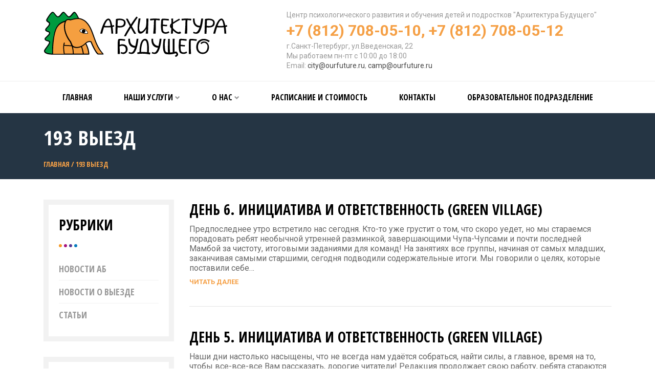

--- FILE ---
content_type: text/html; charset=UTF-8
request_url: https://ourfuture.ru/tag/193-vyezd
body_size: 16784
content:
<!doctype html>
<html lang="ru-RU" xmlns:og="http://ogp.me/ns#">
<head><style>img.lazy{min-height:1px}</style><link href="https://ourfuture.ru/wp-content/plugins/w3-total-cache/pub/js/lazyload.min.js" as="script">
    <meta charset="UTF-8"/>

    <meta http-equiv="X-UA-Compatible" content="IE=edge,chrome=1">
    <meta name="viewport" content="width=device-width,initial-scale=1,maximum-scale=1,user-scalable=no">
    <meta name="HandheldFriendly" content="true">

    <script id="yookassa-own-payment-methods-head">
window.yookassaOwnPaymentMethods = ["yookassa_widget"];
</script>
<meta name='robots' content='index, follow, max-image-preview:large, max-snippet:-1, max-video-preview:-1' />
	<style>img:is([sizes="auto" i], [sizes^="auto," i]) { contain-intrinsic-size: 3000px 1500px }</style>
	
	<!-- This site is optimized with the Yoast SEO plugin v26.4 - https://yoast.com/wordpress/plugins/seo/ -->
	<title>193 выезд &#8226; Архитектура Будущего</title>
	<meta name="description" content="193 выезд. Центр психологического развития ребенка - Архитектура Будущего. Телефон ☎️ +7 (812) 708-05-10" />
	<link rel="canonical" href="https://ourfuture.ru/tag/193-vyezd" />
	<link rel="next" href="https://ourfuture.ru/tag/193-vyezd/page/2" />
	<meta property="og:locale" content="ru_RU" />
	<meta property="og:type" content="article" />
	<meta property="og:title" content="193 выезд &#8226; Архитектура Будущего" />
	<meta property="og:url" content="https://ourfuture.ru/tag/193-vyezd" />
	<meta property="og:site_name" content="Архитектура Будущего" />
	<meta name="twitter:card" content="summary_large_image" />
	<meta name="twitter:site" content="@Ourfutureru" />
	<script type="application/ld+json" class="yoast-schema-graph">{"@context":"https://schema.org","@graph":[{"@type":"CollectionPage","@id":"https://ourfuture.ru/tag/193-vyezd","url":"https://ourfuture.ru/tag/193-vyezd","name":"193 выезд &#8226; Архитектура Будущего","isPartOf":{"@id":"https://ourfuture.ru/#website"},"breadcrumb":{"@id":"https://ourfuture.ru/tag/193-vyezd#breadcrumb"},"inLanguage":"ru-RU"},{"@type":"BreadcrumbList","@id":"https://ourfuture.ru/tag/193-vyezd#breadcrumb","itemListElement":[{"@type":"ListItem","position":1,"name":"Главная","item":"https://ourfuture.ru/"},{"@type":"ListItem","position":2,"name":"193 выезд"}]},{"@type":"WebSite","@id":"https://ourfuture.ru/#website","url":"https://ourfuture.ru/","name":"Архитектура Будущего","description":"Детский психолог, тренинги для детей, тренинги для подростков, выездные программы","potentialAction":[{"@type":"SearchAction","target":{"@type":"EntryPoint","urlTemplate":"https://ourfuture.ru/?s={search_term_string}"},"query-input":{"@type":"PropertyValueSpecification","valueRequired":true,"valueName":"search_term_string"}}],"inLanguage":"ru-RU"}]}</script>
	<!-- / Yoast SEO plugin. -->


<link rel='dns-prefetch' href='//fonts.googleapis.com' />
<link rel="alternate" type="application/rss+xml" title="Архитектура Будущего &raquo; Лента" href="https://ourfuture.ru/feed" />
<link rel="alternate" type="application/rss+xml" title="Архитектура Будущего &raquo; Лента комментариев" href="https://ourfuture.ru/comments/feed" />
<link rel="alternate" type="application/rss+xml" title="Архитектура Будущего &raquo; Лента метки 193 выезд" href="https://ourfuture.ru/tag/193-vyezd/feed" />
<script type="text/javascript">
/* <![CDATA[ */
window._wpemojiSettings = {"baseUrl":"https:\/\/s.w.org\/images\/core\/emoji\/16.0.1\/72x72\/","ext":".png","svgUrl":"https:\/\/s.w.org\/images\/core\/emoji\/16.0.1\/svg\/","svgExt":".svg","source":{"concatemoji":"https:\/\/ourfuture.ru\/wp-includes\/js\/wp-emoji-release.min.js?ver=6.8.3"}};
/*! This file is auto-generated */
!function(s,n){var o,i,e;function c(e){try{var t={supportTests:e,timestamp:(new Date).valueOf()};sessionStorage.setItem(o,JSON.stringify(t))}catch(e){}}function p(e,t,n){e.clearRect(0,0,e.canvas.width,e.canvas.height),e.fillText(t,0,0);var t=new Uint32Array(e.getImageData(0,0,e.canvas.width,e.canvas.height).data),a=(e.clearRect(0,0,e.canvas.width,e.canvas.height),e.fillText(n,0,0),new Uint32Array(e.getImageData(0,0,e.canvas.width,e.canvas.height).data));return t.every(function(e,t){return e===a[t]})}function u(e,t){e.clearRect(0,0,e.canvas.width,e.canvas.height),e.fillText(t,0,0);for(var n=e.getImageData(16,16,1,1),a=0;a<n.data.length;a++)if(0!==n.data[a])return!1;return!0}function f(e,t,n,a){switch(t){case"flag":return n(e,"\ud83c\udff3\ufe0f\u200d\u26a7\ufe0f","\ud83c\udff3\ufe0f\u200b\u26a7\ufe0f")?!1:!n(e,"\ud83c\udde8\ud83c\uddf6","\ud83c\udde8\u200b\ud83c\uddf6")&&!n(e,"\ud83c\udff4\udb40\udc67\udb40\udc62\udb40\udc65\udb40\udc6e\udb40\udc67\udb40\udc7f","\ud83c\udff4\u200b\udb40\udc67\u200b\udb40\udc62\u200b\udb40\udc65\u200b\udb40\udc6e\u200b\udb40\udc67\u200b\udb40\udc7f");case"emoji":return!a(e,"\ud83e\udedf")}return!1}function g(e,t,n,a){var r="undefined"!=typeof WorkerGlobalScope&&self instanceof WorkerGlobalScope?new OffscreenCanvas(300,150):s.createElement("canvas"),o=r.getContext("2d",{willReadFrequently:!0}),i=(o.textBaseline="top",o.font="600 32px Arial",{});return e.forEach(function(e){i[e]=t(o,e,n,a)}),i}function t(e){var t=s.createElement("script");t.src=e,t.defer=!0,s.head.appendChild(t)}"undefined"!=typeof Promise&&(o="wpEmojiSettingsSupports",i=["flag","emoji"],n.supports={everything:!0,everythingExceptFlag:!0},e=new Promise(function(e){s.addEventListener("DOMContentLoaded",e,{once:!0})}),new Promise(function(t){var n=function(){try{var e=JSON.parse(sessionStorage.getItem(o));if("object"==typeof e&&"number"==typeof e.timestamp&&(new Date).valueOf()<e.timestamp+604800&&"object"==typeof e.supportTests)return e.supportTests}catch(e){}return null}();if(!n){if("undefined"!=typeof Worker&&"undefined"!=typeof OffscreenCanvas&&"undefined"!=typeof URL&&URL.createObjectURL&&"undefined"!=typeof Blob)try{var e="postMessage("+g.toString()+"("+[JSON.stringify(i),f.toString(),p.toString(),u.toString()].join(",")+"));",a=new Blob([e],{type:"text/javascript"}),r=new Worker(URL.createObjectURL(a),{name:"wpTestEmojiSupports"});return void(r.onmessage=function(e){c(n=e.data),r.terminate(),t(n)})}catch(e){}c(n=g(i,f,p,u))}t(n)}).then(function(e){for(var t in e)n.supports[t]=e[t],n.supports.everything=n.supports.everything&&n.supports[t],"flag"!==t&&(n.supports.everythingExceptFlag=n.supports.everythingExceptFlag&&n.supports[t]);n.supports.everythingExceptFlag=n.supports.everythingExceptFlag&&!n.supports.flag,n.DOMReady=!1,n.readyCallback=function(){n.DOMReady=!0}}).then(function(){return e}).then(function(){var e;n.supports.everything||(n.readyCallback(),(e=n.source||{}).concatemoji?t(e.concatemoji):e.wpemoji&&e.twemoji&&(t(e.twemoji),t(e.wpemoji)))}))}((window,document),window._wpemojiSettings);
/* ]]> */
</script>
<link rel='stylesheet' id='cf7ic_style-css' href='https://ourfuture.ru/wp-content/plugins/contact-form-7-image-captcha/css/cf7ic-style.css?ver=3.3.7' type='text/css' media='all' />
<style id='wp-emoji-styles-inline-css' type='text/css'>

	img.wp-smiley, img.emoji {
		display: inline !important;
		border: none !important;
		box-shadow: none !important;
		height: 1em !important;
		width: 1em !important;
		margin: 0 0.07em !important;
		vertical-align: -0.1em !important;
		background: none !important;
		padding: 0 !important;
	}
</style>
<link rel='stylesheet' id='wp-block-library-css' href='https://ourfuture.ru/wp-includes/css/dist/block-library/style.min.css?ver=6.8.3' type='text/css' media='all' />
<style id='classic-theme-styles-inline-css' type='text/css'>
/*! This file is auto-generated */
.wp-block-button__link{color:#fff;background-color:#32373c;border-radius:9999px;box-shadow:none;text-decoration:none;padding:calc(.667em + 2px) calc(1.333em + 2px);font-size:1.125em}.wp-block-file__button{background:#32373c;color:#fff;text-decoration:none}
</style>
<style id='global-styles-inline-css' type='text/css'>
:root{--wp--preset--aspect-ratio--square: 1;--wp--preset--aspect-ratio--4-3: 4/3;--wp--preset--aspect-ratio--3-4: 3/4;--wp--preset--aspect-ratio--3-2: 3/2;--wp--preset--aspect-ratio--2-3: 2/3;--wp--preset--aspect-ratio--16-9: 16/9;--wp--preset--aspect-ratio--9-16: 9/16;--wp--preset--color--black: #000000;--wp--preset--color--cyan-bluish-gray: #abb8c3;--wp--preset--color--white: #ffffff;--wp--preset--color--pale-pink: #f78da7;--wp--preset--color--vivid-red: #cf2e2e;--wp--preset--color--luminous-vivid-orange: #ff6900;--wp--preset--color--luminous-vivid-amber: #fcb900;--wp--preset--color--light-green-cyan: #7bdcb5;--wp--preset--color--vivid-green-cyan: #00d084;--wp--preset--color--pale-cyan-blue: #8ed1fc;--wp--preset--color--vivid-cyan-blue: #0693e3;--wp--preset--color--vivid-purple: #9b51e0;--wp--preset--gradient--vivid-cyan-blue-to-vivid-purple: linear-gradient(135deg,rgba(6,147,227,1) 0%,rgb(155,81,224) 100%);--wp--preset--gradient--light-green-cyan-to-vivid-green-cyan: linear-gradient(135deg,rgb(122,220,180) 0%,rgb(0,208,130) 100%);--wp--preset--gradient--luminous-vivid-amber-to-luminous-vivid-orange: linear-gradient(135deg,rgba(252,185,0,1) 0%,rgba(255,105,0,1) 100%);--wp--preset--gradient--luminous-vivid-orange-to-vivid-red: linear-gradient(135deg,rgba(255,105,0,1) 0%,rgb(207,46,46) 100%);--wp--preset--gradient--very-light-gray-to-cyan-bluish-gray: linear-gradient(135deg,rgb(238,238,238) 0%,rgb(169,184,195) 100%);--wp--preset--gradient--cool-to-warm-spectrum: linear-gradient(135deg,rgb(74,234,220) 0%,rgb(151,120,209) 20%,rgb(207,42,186) 40%,rgb(238,44,130) 60%,rgb(251,105,98) 80%,rgb(254,248,76) 100%);--wp--preset--gradient--blush-light-purple: linear-gradient(135deg,rgb(255,206,236) 0%,rgb(152,150,240) 100%);--wp--preset--gradient--blush-bordeaux: linear-gradient(135deg,rgb(254,205,165) 0%,rgb(254,45,45) 50%,rgb(107,0,62) 100%);--wp--preset--gradient--luminous-dusk: linear-gradient(135deg,rgb(255,203,112) 0%,rgb(199,81,192) 50%,rgb(65,88,208) 100%);--wp--preset--gradient--pale-ocean: linear-gradient(135deg,rgb(255,245,203) 0%,rgb(182,227,212) 50%,rgb(51,167,181) 100%);--wp--preset--gradient--electric-grass: linear-gradient(135deg,rgb(202,248,128) 0%,rgb(113,206,126) 100%);--wp--preset--gradient--midnight: linear-gradient(135deg,rgb(2,3,129) 0%,rgb(40,116,252) 100%);--wp--preset--font-size--small: 13px;--wp--preset--font-size--medium: 20px;--wp--preset--font-size--large: 36px;--wp--preset--font-size--x-large: 42px;--wp--preset--spacing--20: 0.44rem;--wp--preset--spacing--30: 0.67rem;--wp--preset--spacing--40: 1rem;--wp--preset--spacing--50: 1.5rem;--wp--preset--spacing--60: 2.25rem;--wp--preset--spacing--70: 3.38rem;--wp--preset--spacing--80: 5.06rem;--wp--preset--shadow--natural: 6px 6px 9px rgba(0, 0, 0, 0.2);--wp--preset--shadow--deep: 12px 12px 50px rgba(0, 0, 0, 0.4);--wp--preset--shadow--sharp: 6px 6px 0px rgba(0, 0, 0, 0.2);--wp--preset--shadow--outlined: 6px 6px 0px -3px rgba(255, 255, 255, 1), 6px 6px rgba(0, 0, 0, 1);--wp--preset--shadow--crisp: 6px 6px 0px rgba(0, 0, 0, 1);}:where(.is-layout-flex){gap: 0.5em;}:where(.is-layout-grid){gap: 0.5em;}body .is-layout-flex{display: flex;}.is-layout-flex{flex-wrap: wrap;align-items: center;}.is-layout-flex > :is(*, div){margin: 0;}body .is-layout-grid{display: grid;}.is-layout-grid > :is(*, div){margin: 0;}:where(.wp-block-columns.is-layout-flex){gap: 2em;}:where(.wp-block-columns.is-layout-grid){gap: 2em;}:where(.wp-block-post-template.is-layout-flex){gap: 1.25em;}:where(.wp-block-post-template.is-layout-grid){gap: 1.25em;}.has-black-color{color: var(--wp--preset--color--black) !important;}.has-cyan-bluish-gray-color{color: var(--wp--preset--color--cyan-bluish-gray) !important;}.has-white-color{color: var(--wp--preset--color--white) !important;}.has-pale-pink-color{color: var(--wp--preset--color--pale-pink) !important;}.has-vivid-red-color{color: var(--wp--preset--color--vivid-red) !important;}.has-luminous-vivid-orange-color{color: var(--wp--preset--color--luminous-vivid-orange) !important;}.has-luminous-vivid-amber-color{color: var(--wp--preset--color--luminous-vivid-amber) !important;}.has-light-green-cyan-color{color: var(--wp--preset--color--light-green-cyan) !important;}.has-vivid-green-cyan-color{color: var(--wp--preset--color--vivid-green-cyan) !important;}.has-pale-cyan-blue-color{color: var(--wp--preset--color--pale-cyan-blue) !important;}.has-vivid-cyan-blue-color{color: var(--wp--preset--color--vivid-cyan-blue) !important;}.has-vivid-purple-color{color: var(--wp--preset--color--vivid-purple) !important;}.has-black-background-color{background-color: var(--wp--preset--color--black) !important;}.has-cyan-bluish-gray-background-color{background-color: var(--wp--preset--color--cyan-bluish-gray) !important;}.has-white-background-color{background-color: var(--wp--preset--color--white) !important;}.has-pale-pink-background-color{background-color: var(--wp--preset--color--pale-pink) !important;}.has-vivid-red-background-color{background-color: var(--wp--preset--color--vivid-red) !important;}.has-luminous-vivid-orange-background-color{background-color: var(--wp--preset--color--luminous-vivid-orange) !important;}.has-luminous-vivid-amber-background-color{background-color: var(--wp--preset--color--luminous-vivid-amber) !important;}.has-light-green-cyan-background-color{background-color: var(--wp--preset--color--light-green-cyan) !important;}.has-vivid-green-cyan-background-color{background-color: var(--wp--preset--color--vivid-green-cyan) !important;}.has-pale-cyan-blue-background-color{background-color: var(--wp--preset--color--pale-cyan-blue) !important;}.has-vivid-cyan-blue-background-color{background-color: var(--wp--preset--color--vivid-cyan-blue) !important;}.has-vivid-purple-background-color{background-color: var(--wp--preset--color--vivid-purple) !important;}.has-black-border-color{border-color: var(--wp--preset--color--black) !important;}.has-cyan-bluish-gray-border-color{border-color: var(--wp--preset--color--cyan-bluish-gray) !important;}.has-white-border-color{border-color: var(--wp--preset--color--white) !important;}.has-pale-pink-border-color{border-color: var(--wp--preset--color--pale-pink) !important;}.has-vivid-red-border-color{border-color: var(--wp--preset--color--vivid-red) !important;}.has-luminous-vivid-orange-border-color{border-color: var(--wp--preset--color--luminous-vivid-orange) !important;}.has-luminous-vivid-amber-border-color{border-color: var(--wp--preset--color--luminous-vivid-amber) !important;}.has-light-green-cyan-border-color{border-color: var(--wp--preset--color--light-green-cyan) !important;}.has-vivid-green-cyan-border-color{border-color: var(--wp--preset--color--vivid-green-cyan) !important;}.has-pale-cyan-blue-border-color{border-color: var(--wp--preset--color--pale-cyan-blue) !important;}.has-vivid-cyan-blue-border-color{border-color: var(--wp--preset--color--vivid-cyan-blue) !important;}.has-vivid-purple-border-color{border-color: var(--wp--preset--color--vivid-purple) !important;}.has-vivid-cyan-blue-to-vivid-purple-gradient-background{background: var(--wp--preset--gradient--vivid-cyan-blue-to-vivid-purple) !important;}.has-light-green-cyan-to-vivid-green-cyan-gradient-background{background: var(--wp--preset--gradient--light-green-cyan-to-vivid-green-cyan) !important;}.has-luminous-vivid-amber-to-luminous-vivid-orange-gradient-background{background: var(--wp--preset--gradient--luminous-vivid-amber-to-luminous-vivid-orange) !important;}.has-luminous-vivid-orange-to-vivid-red-gradient-background{background: var(--wp--preset--gradient--luminous-vivid-orange-to-vivid-red) !important;}.has-very-light-gray-to-cyan-bluish-gray-gradient-background{background: var(--wp--preset--gradient--very-light-gray-to-cyan-bluish-gray) !important;}.has-cool-to-warm-spectrum-gradient-background{background: var(--wp--preset--gradient--cool-to-warm-spectrum) !important;}.has-blush-light-purple-gradient-background{background: var(--wp--preset--gradient--blush-light-purple) !important;}.has-blush-bordeaux-gradient-background{background: var(--wp--preset--gradient--blush-bordeaux) !important;}.has-luminous-dusk-gradient-background{background: var(--wp--preset--gradient--luminous-dusk) !important;}.has-pale-ocean-gradient-background{background: var(--wp--preset--gradient--pale-ocean) !important;}.has-electric-grass-gradient-background{background: var(--wp--preset--gradient--electric-grass) !important;}.has-midnight-gradient-background{background: var(--wp--preset--gradient--midnight) !important;}.has-small-font-size{font-size: var(--wp--preset--font-size--small) !important;}.has-medium-font-size{font-size: var(--wp--preset--font-size--medium) !important;}.has-large-font-size{font-size: var(--wp--preset--font-size--large) !important;}.has-x-large-font-size{font-size: var(--wp--preset--font-size--x-large) !important;}
:where(.wp-block-post-template.is-layout-flex){gap: 1.25em;}:where(.wp-block-post-template.is-layout-grid){gap: 1.25em;}
:where(.wp-block-columns.is-layout-flex){gap: 2em;}:where(.wp-block-columns.is-layout-grid){gap: 2em;}
:root :where(.wp-block-pullquote){font-size: 1.5em;line-height: 1.6;}
</style>
<link rel='stylesheet' id='contact-form-7-css' href='https://ourfuture.ru/wp-content/plugins/contact-form-7/includes/css/styles.css?ver=6.1.3' type='text/css' media='all' />
<link rel='stylesheet' id='wpa-css-css' href='https://ourfuture.ru/wp-content/plugins/honeypot/includes/css/wpa.css?ver=2.3.04' type='text/css' media='all' />
<link rel='stylesheet' id='woocommerce-layout-css' href='https://ourfuture.ru/wp-content/plugins/woocommerce/assets/css/woocommerce-layout.css?ver=10.3.7' type='text/css' media='all' />
<link rel='stylesheet' id='woocommerce-smallscreen-css' href='https://ourfuture.ru/wp-content/plugins/woocommerce/assets/css/woocommerce-smallscreen.css?ver=10.3.7' type='text/css' media='only screen and (max-width: 768px)' />
<link rel='stylesheet' id='woocommerce-general-css' href='https://ourfuture.ru/wp-content/plugins/woocommerce/assets/css/woocommerce.css?ver=10.3.7' type='text/css' media='all' />
<style id='woocommerce-inline-inline-css' type='text/css'>
.woocommerce form .form-row .required { visibility: visible; }
</style>
<link rel='stylesheet' id='brands-styles-css' href='https://ourfuture.ru/wp-content/plugins/woocommerce/assets/css/brands.css?ver=10.3.7' type='text/css' media='all' />
<link rel='stylesheet' id='ofr_Roboto-css' href='https://fonts.googleapis.com/css?family=Roboto%3A100%2C300%2C400%2C700&#038;subset=latin%2Ccyrillic&#038;ver=6.8.3' type='text/css' media='all' />
<link rel='stylesheet' id='ofr_OpenSansCondensed-css' href='https://fonts.googleapis.com/css?family=Open+Sans+Condensed%3A300%2C700&#038;subset=latin%2Ccyrillic&#038;ver=6.8.3' type='text/css' media='all' />
<link rel='stylesheet' id='ofr_style-css' href='https://ourfuture.ru/wp-content/themes/ourfuture/style.css?ver=20180416' type='text/css' media='all' />
<link rel='stylesheet' id='tablepress-default-css' href='https://ourfuture.ru/wp-content/plugins/tablepress/css/build/default.css?ver=3.2.5' type='text/css' media='all' />
<link rel='stylesheet' id='fontawesome-css' href='//maxcdn.bootstrapcdn.com/font-awesome/4.3.0/css/font-awesome.min.css?ver=4.3.0' type='text/css' media='all' />
<link rel='stylesheet' id='google-font-open-sans-css' href='//fonts.googleapis.com/css?family=Open+Sans%3A400%2C300%2C700&#038;ver=6.8.3' type='text/css' media='all' />
<link rel='stylesheet' id='mb-css' href='https://ourfuture.ru/wp-content/plugins/mango-buttons/public/style/mb-button.css?ver=1.2.9' type='text/css' media='all' />
<script type="text/javascript" src="https://ourfuture.ru/wp-includes/js/jquery/jquery.min.js?ver=3.7.1" id="jquery-core-js"></script>
<script type="text/javascript" src="https://ourfuture.ru/wp-includes/js/jquery/jquery-migrate.min.js?ver=3.4.1" id="jquery-migrate-js"></script>
<script type="text/javascript" src="https://ourfuture.ru/wp-content/plugins/woocommerce/assets/js/jquery-blockui/jquery.blockUI.min.js?ver=2.7.0-wc.10.3.7" id="wc-jquery-blockui-js" defer="defer" data-wp-strategy="defer"></script>
<script type="text/javascript" id="wc-add-to-cart-js-extra">
/* <![CDATA[ */
var wc_add_to_cart_params = {"ajax_url":"\/wp-admin\/admin-ajax.php","wc_ajax_url":"\/?wc-ajax=%%endpoint%%","i18n_view_cart":"\u041f\u0440\u043e\u0441\u043c\u043e\u0442\u0440 \u043a\u043e\u0440\u0437\u0438\u043d\u044b","cart_url":"https:\/\/ourfuture.ru\/checkout","is_cart":"","cart_redirect_after_add":"yes"};
/* ]]> */
</script>
<script type="text/javascript" src="https://ourfuture.ru/wp-content/plugins/woocommerce/assets/js/frontend/add-to-cart.min.js?ver=10.3.7" id="wc-add-to-cart-js" defer="defer" data-wp-strategy="defer"></script>
<script type="text/javascript" src="https://ourfuture.ru/wp-content/plugins/woocommerce/assets/js/js-cookie/js.cookie.min.js?ver=2.1.4-wc.10.3.7" id="wc-js-cookie-js" defer="defer" data-wp-strategy="defer"></script>
<script type="text/javascript" id="woocommerce-js-extra">
/* <![CDATA[ */
var woocommerce_params = {"ajax_url":"\/wp-admin\/admin-ajax.php","wc_ajax_url":"\/?wc-ajax=%%endpoint%%","i18n_password_show":"\u041f\u043e\u043a\u0430\u0437\u0430\u0442\u044c \u043f\u0430\u0440\u043e\u043b\u044c","i18n_password_hide":"\u0421\u043a\u0440\u044b\u0442\u044c \u043f\u0430\u0440\u043e\u043b\u044c"};
/* ]]> */
</script>
<script type="text/javascript" src="https://ourfuture.ru/wp-content/plugins/woocommerce/assets/js/frontend/woocommerce.min.js?ver=10.3.7" id="woocommerce-js" defer="defer" data-wp-strategy="defer"></script>
<link rel="https://api.w.org/" href="https://ourfuture.ru/wp-json/" /><link rel="alternate" title="JSON" type="application/json" href="https://ourfuture.ru/wp-json/wp/v2/tags/391" /><meta name="cdp-version" content="1.5.0" />        <style>
            .home .subscribe {
                background-image: url(https://ourfuture.ru/wp-content/uploads/2022/11/dizajn-bez-nazvaniya-35.png);
            }
        </style>
    	<noscript><style>.woocommerce-product-gallery{ opacity: 1 !important; }</style></noscript>
	<link rel="icon" href="https://ourfuture.ru/wp-content/uploads/2015/09/cropped-icon-150x150.png" sizes="32x32" />
<link rel="icon" href="https://ourfuture.ru/wp-content/uploads/2015/09/cropped-icon-260x260.png" sizes="192x192" />
<link rel="apple-touch-icon" href="https://ourfuture.ru/wp-content/uploads/2015/09/cropped-icon-260x260.png" />
<meta name="msapplication-TileImage" content="https://ourfuture.ru/wp-content/uploads/2015/09/cropped-icon-300x300.png" />

    <link rel="apple-touch-icon" sizes="57x57"
          href="https://ourfuture.ru/wp-content/themes/ourfuture/images/favicon/apple-icon-57x57.png">
    <link rel="apple-touch-icon" sizes="60x60"
          href="https://ourfuture.ru/wp-content/themes/ourfuture/images/favicon/apple-icon-60x60.png">
    <link rel="apple-touch-icon" sizes="72x72"
          href="https://ourfuture.ru/wp-content/themes/ourfuture/images/favicon/apple-icon-72x72.png">
    <link rel="apple-touch-icon" sizes="76x76"
          href="https://ourfuture.ru/wp-content/themes/ourfuture/images/favicon/apple-icon-76x76.png">
    <link rel="apple-touch-icon" sizes="114x114"
          href="https://ourfuture.ru/wp-content/themes/ourfuture/images/favicon/apple-icon-114x114.png">
    <link rel="apple-touch-icon" sizes="120x120"
          href="https://ourfuture.ru/wp-content/themes/ourfuture/images/favicon/apple-icon-120x120.png">
    <link rel="apple-touch-icon" sizes="144x144"
          href="https://ourfuture.ru/wp-content/themes/ourfuture/images/favicon/apple-icon-144x144.png">
    <link rel="apple-touch-icon" sizes="152x152"
          href="https://ourfuture.ru/wp-content/themes/ourfuture/images/favicon/apple-icon-152x152.png">
    <link rel="apple-touch-icon" sizes="180x180"
          href="https://ourfuture.ru/wp-content/themes/ourfuture/images/favicon/apple-icon-180x180.png">
    <link rel="icon" type="image/png" sizes="192x192"
          href="https://ourfuture.ru/wp-content/themes/ourfuture/images/favicon/android-icon-192x192.png">
    <link rel="icon" type="image/png" sizes="32x32"
          href="https://ourfuture.ru/wp-content/themes/ourfuture/images/favicon/favicon-32x32.png">
    <link rel="icon" type="image/png" sizes="96x96"
          href="https://ourfuture.ru/wp-content/themes/ourfuture/images/favicon/favicon-96x96.png">
    <link rel="icon" type="image/png" sizes="16x16"
          href="https://ourfuture.ru/wp-content/themes/ourfuture/images/favicon/favicon-16x16.png">
    <link rel="manifest" href="https://ourfuture.ru/wp-content/themes/ourfuture/images/favicon/manifest.json">
    <meta name="msapplication-TileColor" content="#f5a046">
    <meta name="msapplication-TileImage"
          content="https://ourfuture.ru/wp-content/themes/ourfuture/images/favicon/ms-icon-144x144.png">
    <meta name="theme-color" content="#f5a046">

    <script src="//vk.com/js/api/openapi.js?146"></script>
    <script>
        VK.init({apiId: 6110927, onlyWidgets: true});
    </script>
    </head>
<body class="archive tag tag-193-vyezd tag-391 wp-theme-ourfuture theme-ourfuture woocommerce-no-js">

<div class="mobile-menu hidden-lg-up">
    <a href="javascript:void(0);" id="mobile-menu-locker"
       class="mobile-menu-locker glyphicon glyphicon-menu-hamburger"></a>
</div>

<header class="header" role="banner">
    <div class="container">
        <div class="row">
            <div class="col-xl-5 col-lg-5">
                <div class="header-logo">
                    <a href="https://ourfuture.ru"></a>
                </div>

            </div>
            <div class="col-xl-7 col-lg-7">
                <div class="header-vcard vcard">
                    <div>
                        <span class="category">Центр психологического развития и обучения детей и подростков</span>
                        <span class="fn org">"Архитектура Будущего"</span>
                    </div>
                    <div class="tels">
                        <span class="tel">+7 (812) 708-05-10</span><span class="hidden-xs-down">, </span><span
                                class="tel">+7 (812) 708-05-12</span>
                    </div>
                    <div class="adr">
                        <span class="locality">г.Санкт-Петербург</span>,
                        <span class="street-address">ул.Введенская, 22</span>
                    </div>
                    <div>Мы работаем <span class="workhours">пн-пт с 10:00 до 18:00</span></div>
                    <div>Email: <span class="email"><a href="mailto:city@ourfuture.ru">city@ourfuture.ru</a></span>,
                        <span class="email"><a href="mailto:camp@ourfuture.ru">camp@ourfuture.ru</a></span></div>
                    <div>
						<span class="url">
							<span class="value-title" title="https://ourfuture.ru"></span>
						</span>
                    </div>
                </div>
            </div>
                    </div>
    </div>
    <ul id="carter">
        0    </ul>
</header>

<nav class="nav" id="nav" role="navigation">
    <div class="container"><ul id="menu-glavnoe-menyu" class="menu"><li id="menu-item-125" class="menu-item menu-item-type-custom menu-item-object-custom menu-item-home menu-item-125"><a href="http://ourfuture.ru/">Главная</a></li>
<li id="menu-item-3506" class="menu-item menu-item-type-post_type_archive menu-item-object-course menu-item-has-children menu-item-3506"><a href="https://ourfuture.ru/course">Наши услуги</a>
<ul class="sub-menu">
	<li id="menu-item-176" class="menu-item menu-item-type-taxonomy menu-item-object-courses menu-item-has-children menu-item-176"><a href="https://ourfuture.ru/courses/gorodskie-programmyi">Городские программы</a>
	<ul class="sub-menu">
		<li id="menu-item-181" class="menu-item menu-item-type-taxonomy menu-item-object-courses menu-item-181"><a href="https://ourfuture.ru/courses/gorodskie-programmyi/1-6">От 1 до 6 лет</a></li>
		<li id="menu-item-180" class="menu-item menu-item-type-taxonomy menu-item-object-courses menu-item-180"><a href="https://ourfuture.ru/courses/gorodskie-programmyi/7-10">От 7 до 10 лет</a></li>
		<li id="menu-item-179" class="menu-item menu-item-type-taxonomy menu-item-object-courses menu-item-179"><a href="https://ourfuture.ru/courses/gorodskie-programmyi/11-13">От 11 до 13 лет</a></li>
		<li id="menu-item-178" class="menu-item menu-item-type-taxonomy menu-item-object-courses menu-item-178"><a href="https://ourfuture.ru/courses/gorodskie-programmyi/14-17">От 14 до 17 лет</a></li>
		<li id="menu-item-194" class="menu-item menu-item-type-taxonomy menu-item-object-courses menu-item-194"><a href="https://ourfuture.ru/courses/gorodskie-programmyi/seminaryi">Тренинги 11-17 лет</a></li>
		<li id="menu-item-5099" class="menu-item menu-item-type-taxonomy menu-item-object-courses menu-item-5099"><a href="https://ourfuture.ru/courses/gorodskie-programmyi/dlya-roditeley">Для родителей</a></li>
	</ul>
</li>
	<li id="menu-item-188" class="menu-item menu-item-type-taxonomy menu-item-object-courses menu-item-has-children menu-item-188"><a href="https://ourfuture.ru/courses/vyiezdnyie-programmyi">Выездные программы</a>
	<ul class="sub-menu">
		<li id="menu-item-3820" class="menu-item menu-item-type-taxonomy menu-item-object-courses menu-item-3820"><a href="https://ourfuture.ru/courses/vyiezdnyie-programmyi/vyiezdyi">Ближайшие выезды</a></li>
		<li id="menu-item-3821" class="menu-item menu-item-type-post_type menu-item-object-page menu-item-3821"><a href="https://ourfuture.ru/bronirovanie-i-oplata">Бронирование и оплата</a></li>
	</ul>
</li>
	<li id="menu-item-177" class="menu-item menu-item-type-taxonomy menu-item-object-courses menu-item-177"><a href="https://ourfuture.ru/courses/diagnostika">Тестирование и профориентация</a></li>
	<li id="menu-item-3455" class="menu-item menu-item-type-post_type menu-item-object-page menu-item-3455"><a href="https://ourfuture.ru/konsultatsii">Консультации</a></li>
	<li id="menu-item-11567" class="menu-item menu-item-type-custom menu-item-object-custom menu-item-11567"><a href="https://online.ourfuture.ru">Онлайн-программы</a></li>
	<li id="menu-item-5133" class="menu-item menu-item-type-taxonomy menu-item-object-courses menu-item-5133"><a href="https://ourfuture.ru/courses/dlya-specialistov">Для специалистов</a></li>
	<li id="menu-item-13118" class="menu-item menu-item-type-post_type menu-item-object-course menu-item-13118"><a href="https://ourfuture.ru/course/nejrobiologicheskaya-obratnaya-svyaz-bos">Нейробиологическая обратная связь (БОС)</a></li>
	<li id="menu-item-3857" class="menu-item menu-item-type-taxonomy menu-item-object-courses menu-item-3857"><a href="https://ourfuture.ru/courses/rabota-so-shkolami">Для школ и родительских комитетов</a></li>
	<li id="menu-item-5776" class="menu-item menu-item-type-post_type menu-item-object-page menu-item-5776"><a href="https://ourfuture.ru/rabota-s-organizatsiyami">Для организаций</a></li>
</ul>
</li>
<li id="menu-item-3448" class="menu-item menu-item-type-post_type menu-item-object-page menu-item-has-children menu-item-3448"><a href="https://ourfuture.ru/o-nas">О нас</a>
<ul class="sub-menu">
	<li id="menu-item-7461" class="menu-item menu-item-type-custom menu-item-object-custom menu-item-7461"><a href="http://ourfuture.ru/course/sotsialno-orientirovannaya-deyatelnost">Социально ориентированные проекты</a></li>
	<li id="menu-item-4616" class="menu-item menu-item-type-post_type_archive menu-item-object-review menu-item-4616"><a href="https://ourfuture.ru/review">Отзывы</a></li>
	<li id="menu-item-3461" class="menu-item menu-item-type-post_type_archive menu-item-object-team menu-item-3461"><a href="https://ourfuture.ru/team">Сотрудники</a></li>
	<li id="menu-item-3921" class="menu-item menu-item-type-taxonomy menu-item-object-courses menu-item-3921"><a href="https://ourfuture.ru/courses/fotografii">Фотографии</a></li>
	<li id="menu-item-3425" class="menu-item menu-item-type-post_type menu-item-object-page current_page_parent menu-item-has-children menu-item-3425"><a href="https://ourfuture.ru/blog">Блог</a>
	<ul class="sub-menu">
		<li id="menu-item-5131" class="menu-item menu-item-type-taxonomy menu-item-object-category menu-item-5131"><a href="https://ourfuture.ru/novosti">Новости АБ</a></li>
		<li id="menu-item-3472" class="menu-item menu-item-type-taxonomy menu-item-object-category menu-item-3472"><a href="https://ourfuture.ru/articles">Статьи</a></li>
		<li id="menu-item-3431" class="menu-item menu-item-type-taxonomy menu-item-object-category menu-item-3431"><a href="https://ourfuture.ru/novosti-o-viezde">Новости смен</a></li>
	</ul>
</li>
</ul>
</li>
<li id="menu-item-5231" class="menu-item menu-item-type-post_type menu-item-object-page menu-item-5231"><a href="https://ourfuture.ru/raspisanie-2">Расписание и стоимость</a></li>
<li id="menu-item-3443" class="menu-item menu-item-type-post_type menu-item-object-page menu-item-3443"><a href="https://ourfuture.ru/contacts">Контакты</a></li>
<li id="menu-item-14005" class="menu-item menu-item-type-post_type menu-item-object-page menu-item-14005"><a href="https://ourfuture.ru/svedeniya-ob-obrazovatelnoj-organizaczii">образовательное подразделение</a></li>
</ul></div>    <button class="nav-close hidden-lg-up" type="button"></button>
</nav>

<main role="main" class="main-content">
	<div class="page-header">
		<div class="container">
							<h1 class="page-title">193 выезд</h1>
						<div class="breadcrumbs"><span><span><a href="https://ourfuture.ru/">Главная</a></span> / <span class="breadcrumb_last" aria-current="page">193 выезд</span></span></div>		</div>
	</div>

	<section>
		<div class="container">
			<div class="row">
				<div class="col-xl-3 col-lg-4 col-md-4">
					<div class="sidebar sidebar-articles">
	<aside id="categories-3" class="widget widget_categories"><div class="widget-title">Рубрики</div>
			<ul>
					<li class="cat-item cat-item-163"><a href="https://ourfuture.ru/novosti">Новости АБ</a>
</li>
	<li class="cat-item cat-item-41"><a href="https://ourfuture.ru/novosti-o-viezde">Новости о выезде</a>
</li>
	<li class="cat-item cat-item-62"><a href="https://ourfuture.ru/articles">Статьи</a>
</li>
			</ul>

			</aside>
		<aside id="recent-posts-3" class="widget widget_recent_entries">
		<div class="widget-title">Последние статьи</div>
		<ul>
											<li>
					<a href="https://ourfuture.ru/articles/esly_slozhno">Если в родительстве сложно&#8230;</a>
											<span class="post-date">02.02.2024</span>
									</li>
											<li>
					<a href="https://ourfuture.ru/articles/v-lager-s-druzyami-za-i-protiv">В лагерь с друзьями: за и против</a>
											<span class="post-date">02.02.2024</span>
									</li>
											<li>
					<a href="https://ourfuture.ru/novosti-o-viezde/den-6-bezopasnost-2-0-zhiznestojkost-vesna-2023">День 6. «Безопасность 2.0.: Жизнестойкость». Весна 2023</a>
											<span class="post-date">01.04.2023</span>
									</li>
											<li>
					<a href="https://ourfuture.ru/novosti-o-viezde/den-6-inicziativa-i-otvetstvennost-green-village">ДЕНЬ 6. Инициатива и ответственность (Green Village)</a>
											<span class="post-date">01.04.2023</span>
									</li>
											<li>
					<a href="https://ourfuture.ru/novosti-o-viezde/den-4-inicziativa-i-otvetstvennost-green-village-2">ДЕНЬ 5. Инициатива и ответственность (Green Village)</a>
											<span class="post-date">30.03.2023</span>
									</li>
					</ul>

		</aside><aside id="tag_cloud-2" class="widget widget_tag_cloud"><div class="widget-title">Метки</div><div class="tagcloud"><a href="https://ourfuture.ru/tag/140-vyiezd" class="tag-cloud-link tag-link-166 tag-link-position-1" style="font-size: 12.529411764706pt;" aria-label="140 выезд (6 элементов)">140 выезд</a>
<a href="https://ourfuture.ru/tag/141-vyiezd" class="tag-cloud-link tag-link-174 tag-link-position-2" style="font-size: 12.529411764706pt;" aria-label="141 выезд (6 элементов)">141 выезд</a>
<a href="https://ourfuture.ru/tag/142-vyiezd" class="tag-cloud-link tag-link-176 tag-link-position-3" style="font-size: 12.529411764706pt;" aria-label="142 выезд (6 элементов)">142 выезд</a>
<a href="https://ourfuture.ru/tag/149-vyiezd" class="tag-cloud-link tag-link-199 tag-link-position-4" style="font-size: 8pt;" aria-label="149 выезд (1 элемент)">149 выезд</a>
<a href="https://ourfuture.ru/tag/152-vyiezd" class="tag-cloud-link tag-link-214 tag-link-position-5" style="font-size: 11.952941176471pt;" aria-label="152 выезд (5 элементов)">152 выезд</a>
<a href="https://ourfuture.ru/tag/158-j-vyezd" class="tag-cloud-link tag-link-297 tag-link-position-6" style="font-size: 14.670588235294pt;" aria-label="158-й выезд (12 элементов)">158-й выезд</a>
<a href="https://ourfuture.ru/tag/177" class="tag-cloud-link tag-link-360 tag-link-position-7" style="font-size: 8pt;" aria-label="177 (1 элемент)">177</a>
<a href="https://ourfuture.ru/tag/178-vyezd" class="tag-cloud-link tag-link-361 tag-link-position-8" style="font-size: 16.4pt;" aria-label="178 выезд (20 элементов)">178 выезд</a>
<a href="https://ourfuture.ru/tag/179-vyezd" class="tag-cloud-link tag-link-362 tag-link-position-9" style="font-size: 16.4pt;" aria-label="179 выезд (20 элементов)">179 выезд</a>
<a href="https://ourfuture.ru/tag/189-vyezd" class="tag-cloud-link tag-link-385 tag-link-position-10" style="font-size: 11.294117647059pt;" aria-label="189 выезд (4 элемента)">189 выезд</a>
<a href="https://ourfuture.ru/tag/190-vyezd" class="tag-cloud-link tag-link-386 tag-link-position-11" style="font-size: 10.470588235294pt;" aria-label="190 выезд (3 элемента)">190 выезд</a>
<a href="https://ourfuture.ru/tag/2018" class="tag-cloud-link tag-link-173 tag-link-position-12" style="font-size: 22pt;" aria-label="2018 (100 элементов)">2018</a>
<a href="https://ourfuture.ru/tag/2023" class="tag-cloud-link tag-link-387 tag-link-position-13" style="font-size: 12.529411764706pt;" aria-label="2023 (6 элементов)">2023</a>
<a href="https://ourfuture.ru/tag/andrey-bereznikov" class="tag-cloud-link tag-link-219 tag-link-position-14" style="font-size: 8pt;" aria-label="Андрей Березников (1 элемент)">Андрей Березников</a>
<a href="https://ourfuture.ru/tag/vyezd-157" class="tag-cloud-link tag-link-293 tag-link-position-15" style="font-size: 14.423529411765pt;" aria-label="Выезд 157 (11 элементов)">Выезд 157</a>
<a href="https://ourfuture.ru/tag/news_167" class="tag-cloud-link tag-link-322 tag-link-position-16" style="font-size: 15pt;" aria-label="Выезд 167 (13 элементов)">Выезд 167</a>
<a href="https://ourfuture.ru/tag/ivan-kulakov" class="tag-cloud-link tag-link-217 tag-link-position-17" style="font-size: 9.4823529411765pt;" aria-label="Иван Кулаков (2 элемента)">Иван Кулаков</a>
<a href="https://ourfuture.ru/tag/kreativnost" class="tag-cloud-link tag-link-60 tag-link-position-18" style="font-size: 8pt;" aria-label="Креативность (1 элемент)">Креативность</a>
<a href="https://ourfuture.ru/tag/stati-anny-lim" class="tag-cloud-link tag-link-320 tag-link-position-19" style="font-size: 9.4823529411765pt;" aria-label="Статьи Анны Лим (2 элемента)">Статьи Анны Лим</a>
<a href="https://ourfuture.ru/tag/stati-semenovoj-dari" class="tag-cloud-link tag-link-321 tag-link-position-20" style="font-size: 8pt;" aria-label="Статьи Семеновой Дарьи (1 элемент)">Статьи Семеновой Дарьи</a>
<a href="https://ourfuture.ru/tag/vesennie-smenyi" class="tag-cloud-link tag-link-187 tag-link-position-21" style="font-size: 8pt;" aria-label="весенние смены (1 элемент)">весенние смены</a>
<a href="https://ourfuture.ru/tag/vyiezd-149" class="tag-cloud-link tag-link-200 tag-link-position-22" style="font-size: 13.352941176471pt;" aria-label="выезд 149 (8 элементов)">выезд 149</a>
<a href="https://ourfuture.ru/tag/vyezd157" class="tag-cloud-link tag-link-296 tag-link-position-23" style="font-size: 8pt;" aria-label="выезд157 (1 элемент)">выезд157</a>
<a href="https://ourfuture.ru/tag/detskie-strahi" class="tag-cloud-link tag-link-149 tag-link-position-24" style="font-size: 8pt;" aria-label="детские страхи (1 элемент)">детские страхи</a>
<a href="https://ourfuture.ru/tag/detskoe-vorovstvo" class="tag-cloud-link tag-link-130 tag-link-position-25" style="font-size: 8pt;" aria-label="детское воровство (1 элемент)">детское воровство</a>
<a href="https://ourfuture.ru/tag/zadachi-vozrasta" class="tag-cloud-link tag-link-115 tag-link-position-26" style="font-size: 11.294117647059pt;" aria-label="задачи возраста (4 элемента)">задачи возраста</a>
<a href="https://ourfuture.ru/tag/zima" class="tag-cloud-link tag-link-175 tag-link-position-27" style="font-size: 18.952941176471pt;" aria-label="зима (42 элемента)">зима</a>
<a href="https://ourfuture.ru/tag/zimnie-kanikulyi" class="tag-cloud-link tag-link-172 tag-link-position-28" style="font-size: 14.670588235294pt;" aria-label="зимние каникулы (12 элементов)">зимние каникулы</a>
<a href="https://ourfuture.ru/tag/lager" class="tag-cloud-link tag-link-186 tag-link-position-29" style="font-size: 9.4823529411765pt;" aria-label="лагерь (2 элемента)">лагерь</a>
<a href="https://ourfuture.ru/tag/letnie-kanikulyi" class="tag-cloud-link tag-link-198 tag-link-position-30" style="font-size: 14.423529411765pt;" aria-label="летние каникулы (11 элементов)">летние каникулы</a>
<a href="https://ourfuture.ru/tag/malchiki-i-devochki" class="tag-cloud-link tag-link-117 tag-link-position-31" style="font-size: 9.4823529411765pt;" aria-label="мальчики и девочки (2 элемента)">мальчики и девочки</a>
<a href="https://ourfuture.ru/tag/more" class="tag-cloud-link tag-link-201 tag-link-position-32" style="font-size: 8pt;" aria-label="море (1 элемент)">море</a>
<a href="https://ourfuture.ru/tag/nauka" class="tag-cloud-link tag-link-116 tag-link-position-33" style="font-size: 9.4823529411765pt;" aria-label="наука (2 элемента)">наука</a>
<a href="https://ourfuture.ru/tag/odnodnevnyie-treningi" class="tag-cloud-link tag-link-218 tag-link-position-34" style="font-size: 9.4823529411765pt;" aria-label="однодневные тренинги (2 элемента)">однодневные тренинги</a>
<a href="https://ourfuture.ru/tag/osen" class="tag-cloud-link tag-link-167 tag-link-position-35" style="font-size: 18.129411764706pt;" aria-label="осень (33 элемента)">осень</a>
<a href="https://ourfuture.ru/tag/podderzhka" class="tag-cloud-link tag-link-404 tag-link-position-36" style="font-size: 8pt;" aria-label="поддержка (1 элемент)">поддержка</a>
<a href="https://ourfuture.ru/tag/podrostki" class="tag-cloud-link tag-link-131 tag-link-position-37" style="font-size: 14.094117647059pt;" aria-label="подростки (10 элементов)">подростки</a>
<a href="https://ourfuture.ru/tag/psihika-rebenka" class="tag-cloud-link tag-link-147 tag-link-position-38" style="font-size: 8pt;" aria-label="психика ребенка (1 элемент)">психика ребенка</a>
<a href="https://ourfuture.ru/tag/razvivayushhie-zanyatiya" class="tag-cloud-link tag-link-133 tag-link-position-39" style="font-size: 9.4823529411765pt;" aria-label="развивающие занятия (2 элемента)">развивающие занятия</a>
<a href="https://ourfuture.ru/tag/samootsenka" class="tag-cloud-link tag-link-132 tag-link-position-40" style="font-size: 8pt;" aria-label="самооценка (1 элемент)">самооценка</a>
<a href="https://ourfuture.ru/tag/sotsializatsiya" class="tag-cloud-link tag-link-168 tag-link-position-41" style="font-size: 8pt;" aria-label="социализация (1 элемент)">социализация</a>
<a href="https://ourfuture.ru/tag/strahi" class="tag-cloud-link tag-link-148 tag-link-position-42" style="font-size: 8pt;" aria-label="страхи (1 элемент)">страхи</a>
<a href="https://ourfuture.ru/tag/tragicheskie-sobyitiya" class="tag-cloud-link tag-link-146 tag-link-position-43" style="font-size: 8pt;" aria-label="трагические события (1 элемент)">трагические события</a>
<a href="https://ourfuture.ru/tag/chto-delat" class="tag-cloud-link tag-link-114 tag-link-position-44" style="font-size: 15.247058823529pt;" aria-label="что делать (14 элементов)">что делать</a>
<a href="https://ourfuture.ru/tag/shkola-roditelskogo-masterstva" class="tag-cloud-link tag-link-165 tag-link-position-45" style="font-size: 8pt;" aria-label="школа родительского мастерства (1 элемент)">школа родительского мастерства</a></div>
</aside></div>
				</div>
				<div class="col-xl-9 col-lg-8 col-md-8">
					<div class="loop">
		<article class="post-12298 post type-post status-publish format-standard hentry category-novosti-o-viezde tag-193-vyezd tag-vesna-2023">
				<div class="entry-content">
			<h2 class="entry-title"><a href="https://ourfuture.ru/novosti-o-viezde/den-6-inicziativa-i-otvetstvennost-green-village">ДЕНЬ 6. Инициатива и ответственность (Green Village)</a></h2>
			<div class="entry-description"><p>Предпоследнее утро встретило нас сегодня. Кто-то уже грустит о том, что скоро уедет, но мы стараемся порадовать ребят необычной утренней разминкой, завершающими Чупа-Чупсами и почти последней Мамбой за чистоту, итоговыми заданиями для команд! На занятиях все группы, начиная от самых младших, заканчивая самыми старшими, сегодня подводили содержательные итоги. Мы говорили о целях, которые поставили себе&#8230;</p>
</div>
			<div class="entry-more"><a href="https://ourfuture.ru/novosti-o-viezde/den-6-inicziativa-i-otvetstvennost-green-village">Читать далее</a></div>
		</div>
	</article>
		<article class="post-12295 post type-post status-publish format-standard hentry category-novosti-o-viezde tag-vesna-2023 tag-193-vyezd">
				<div class="entry-content">
			<h2 class="entry-title"><a href="https://ourfuture.ru/novosti-o-viezde/den-4-inicziativa-i-otvetstvennost-green-village-2">ДЕНЬ 5. Инициатива и ответственность (Green Village)</a></h2>
			<div class="entry-description"><p>Наши дни настолько насыщены, что не всегда нам удаётся собраться, найти силы, а главное, время на то, чтобы все-все-все Вам рассказать, дорогие читатели! Редакция продолжает свою работу, ребята стараются изо всех сил, развивают для себя новый, незнакомый навык! С большой охотой ребята снимают видео-редакцию, их творчество мы ежедневно выкладываем в нашем телеграмм-канале смены. С большим&#8230;</p>
</div>
			<div class="entry-more"><a href="https://ourfuture.ru/novosti-o-viezde/den-4-inicziativa-i-otvetstvennost-green-village-2">Читать далее</a></div>
		</div>
	</article>
		<article class="post-12286 post type-post status-publish format-standard hentry category-novosti-o-viezde tag-193-vyezd tag-vesna-2023">
				<div class="entry-content">
			<h2 class="entry-title"><a href="https://ourfuture.ru/novosti-o-viezde/den-4-inicziativa-i-otvetstvennost-green-village">ДЕНЬ 4. Инициатива и ответственность (Green Village)</a></h2>
			<div class="entry-description"><p>«Утро добрым не бывает», — известная фраза. Хотелось бы людям, думающим так, дать возможность посмотреть, как проходят наши утра:  горящие глаза ребят, предвкушающие насыщенный день, воодушевление и бодрость, с которыми участники смены выбираются из своих тёплых кроватей на зарядку, чтобы пробудиться, зарядиться и насладиться природой вокруг! Если бы они увидели эти счастливые лица, когда ребята&#8230;</p>
</div>
			<div class="entry-more"><a href="https://ourfuture.ru/novosti-o-viezde/den-4-inicziativa-i-otvetstvennost-green-village">Читать далее</a></div>
		</div>
	</article>
		<article class="post-12279 post type-post status-publish format-standard hentry category-novosti-o-viezde tag-193-vyezd tag-vesna-2023">
				<div class="entry-content">
			<h2 class="entry-title"><a href="https://ourfuture.ru/novosti-o-viezde/den-3-inicziativa-i-otvetstvennost-green-village">ДЕНЬ 3. Инициатива и ответственность (Green Village)</a></h2>
			<div class="entry-description"><p>Здравствуйте, дорогие читатели редакции! Это новости АБ. Сейчас я расскажу, что произошло за вторник. Сегодня у нас были общие сборы, которые у нас ежедневно. Также сегодня были занятия, которые тоже ежедневные. Но это не самое главное. Главное — у нас был сегодня бассейн! Всем было прикольно и весело! Но те, кто не плавали, тоже занялись&#8230;</p>
</div>
			<div class="entry-more"><a href="https://ourfuture.ru/novosti-o-viezde/den-3-inicziativa-i-otvetstvennost-green-village">Читать далее</a></div>
		</div>
	</article>
		<article class="post-12274 post type-post status-publish format-standard hentry category-novosti-o-viezde tag-193-vyezd tag-vesna-2023">
				<div class="entry-content">
			<h2 class="entry-title"><a href="https://ourfuture.ru/novosti-o-viezde/den-2-samostoyatelnost-i-otvetstvennost-green-village-2">ДЕНЬ 2. САМОСТОЯТЕЛЬНОСТЬ И ОТВЕТСТВЕННОСТЬ (Green Village)</a></h2>
			<div class="entry-description"><p>Продолжению зимы – быть! Сегодня мы в этом точно убедились, продолжаем держать пальчики скрещенными, пока идёт красивейших снежок, который потом приятно скрипит под ногами и позволяет весной поиграть в снежки! Способствует пробуждению и заряду положительных эмоций! Ранним утром, только выбравшись из-под уютного одеяла, мы отправились прямиком на зарядку, которая в Архитектуре Будущего очень необычная. Такая&#8230;</p>
</div>
			<div class="entry-more"><a href="https://ourfuture.ru/novosti-o-viezde/den-2-samostoyatelnost-i-otvetstvennost-green-village-2">Читать далее</a></div>
		</div>
	</article>
	</div>

					<div class='wp-pagenavi' role='navigation'>
<span aria-current='page' class='current'>1</span><a class="page larger" title="Страница 2" href="https://ourfuture.ru/tag/193-vyezd/page/2">2</a><a class="nextpostslink" rel="next" aria-label="Следующая страница" href="https://ourfuture.ru/tag/193-vyezd/page/2">»</a>
</div>				</div>
			</div>
		</div>
	</section>
</main>

<footer class="footer" role="contentinfo">
	<div class="footer-top">
		<div class="socials">
			<div class="container">
				<div class="row">
					<div class="col-xl-12">
						<div class="items">
							<a href="https://vk.com/ourfutureru" class="socicon-vkontakte" rel="external nofollow" target="_blank"></a>
						</div>
					</div>
				</div>
			</div>
		</div>

		<div class="blocks">
			<div class="container">
				<div class="row">
					<div class="col-xl-2 col-lg-2 col-md-5 col-sm-4">
						<div class="block contacts">
							<div class="block-title">Свяжитесь с нами</div>
                            <div class="block-content">
                                <div class="block-content-title">Адрес</div>
                                <p>г.Санкт-Петербург, ул.Введенская, 22</p>
                                <div class="block-content-title">Телефон</div>
                                <p>
                                    +7 (812) 708-05-10<br>
                                    +7 (812) 708-05-12                                </p>
                                <div class="block-content-title">Email</div>
                                <p>
                                    <a href="mailto:city@ourfuture.ru">city@ourfuture.ru</a><br>
                                    <a href="mailto:camp@ourfuture.ru">camp@ourfuture.ru</a>
                                </p>
                                <div class="block-content-title">Режим работы</div>
                                <p>пн-пт с 10:00 до 18:00</p>
                            </div>
						</div>
					</div>

					<div class="col-xl-4 col-lg-4 col-md-7 col-sm-8">

					</div>

					<div class="col-xl-4 col-lg-4 push-lg-0 col-md-7 col-sm-8 push-md-5 push-sm-4">
						<div class="block blog-feed">
							<div class="block-title">Блог</div>
                            <div class="block-content">
                                                                <div class="blog-feed-item clearfix">
                                    <div class="blog-feed-item-date">
                                        <span class="date">02</span>
                                        <span class="month">Фев</span>
                                    </div>
                                    <div class="blog-feed-item-content">
                                        <div class="blog-feed-item-title">
                                            <a href="https://ourfuture.ru/articles/esly_slozhno">Если в родительстве сложно&#8230;</a>
                                        </div>
                                        <!--<div class="blog-feed-item-author">Автор: </div>-->
                                    </div>
                                </div>
                                                                <div class="blog-feed-item clearfix">
                                    <div class="blog-feed-item-date">
                                        <span class="date">02</span>
                                        <span class="month">Фев</span>
                                    </div>
                                    <div class="blog-feed-item-content">
                                        <div class="blog-feed-item-title">
                                            <a href="https://ourfuture.ru/articles/v-lager-s-druzyami-za-i-protiv">В лагерь с друзьями: за и против</a>
                                        </div>
                                        <!--<div class="blog-feed-item-author">Автор: </div>-->
                                    </div>
                                </div>
                                                                <div class="blog-feed-item clearfix">
                                    <div class="blog-feed-item-date">
                                        <span class="date">01</span>
                                        <span class="month">Апр</span>
                                    </div>
                                    <div class="blog-feed-item-content">
                                        <div class="blog-feed-item-title">
                                            <a href="https://ourfuture.ru/novosti-o-viezde/den-6-bezopasnost-2-0-zhiznestojkost-vesna-2023">День 6. «Безопасность 2.0.: Жизнестойкость». Весна 2023</a>
                                        </div>
                                        <!--<div class="blog-feed-item-author">Автор: </div>-->
                                    </div>
                                </div>
                                                            </div>
						</div>
					</div>

					<div class="col-xl-2 col-lg-2 pull-lg-0 col-md-5 col-sm-4 pull-md-7 pull-sm-8">
						<div class="block information">
							<div class="block-title">Информация</div>
                            <div class="block-content">
                                <ul id="menu-nizhnee-menyu" class=""><li id="menu-item-3459" class="menu-item menu-item-type-post_type menu-item-object-page menu-item-home menu-item-3459"><a href="https://ourfuture.ru/">Главная</a></li>
<li id="menu-item-3456" class="menu-item menu-item-type-post_type menu-item-object-page menu-item-3456"><a href="https://ourfuture.ru/o-nas">О нас</a></li>
<li id="menu-item-4617" class="menu-item menu-item-type-post_type_archive menu-item-object-review menu-item-4617"><a href="https://ourfuture.ru/review">Отзывы</a></li>
<li id="menu-item-3458" class="menu-item menu-item-type-post_type menu-item-object-page menu-item-3458"><a href="https://ourfuture.ru/contacts">Контакты</a></li>
<li id="menu-item-5306" class="menu-item menu-item-type-post_type menu-item-object-page menu-item-5306"><a href="https://ourfuture.ru/privacy-policy">Политика конфиденциальности</a></li>
<li id="menu-item-5983" class="menu-item menu-item-type-post_type menu-item-object-page menu-item-5983"><a href="https://ourfuture.ru/publichnaya-oferta-o-poryadke-raschetov-elektronnyimi-sredstvami-platezha-dlya-klientov-ooo-arhitektura-budushhego">Публичная оферта</a></li>
<li id="menu-item-9581" class="menu-item menu-item-type-post_type menu-item-object-page menu-item-9581"><a href="https://ourfuture.ru/polzovatelskoe-soglashenie">пользовательское соглашение</a></li>
<li id="menu-item-9585" class="menu-item menu-item-type-post_type menu-item-object-page menu-item-9585"><a href="https://ourfuture.ru/usloviya-oplaty-dostavki-i-vozvrata-denezhnyh-sredstv">Описание процесса оплаты банковской картой</a></li>
</ul>                            </div>
						</div>
					</div>
				</div>
			</div>
		</div>
	</div>

	<div class="footer-bottom">
		<div class="container">
			<div class="row">
				<div class="col-xl-4 col-lg-4 col-md-4">
					<p class="copyright">&copy; 2025 Архитектура Будущего</p>
				</div>
				<div class="col-xl-8 col-lg-8 col-md-8">
					<ul id="menu-informacziya" class="menu"><li id="menu-item-3467" class="menu-item menu-item-type-post_type menu-item-object-page menu-item-home menu-item-3467"><a href="https://ourfuture.ru/">Главная</a></li>
<li id="menu-item-3470" class="menu-item menu-item-type-post_type menu-item-object-page menu-item-3470"><a href="https://ourfuture.ru/o-nas">О нас</a></li>
<li id="menu-item-3468" class="menu-item menu-item-type-post_type menu-item-object-page menu-item-3468"><a href="https://ourfuture.ru/konsultatsii">Консультации</a></li>
<li id="menu-item-4618" class="menu-item menu-item-type-post_type_archive menu-item-object-review menu-item-4618"><a href="https://ourfuture.ru/review">Отзывы</a></li>
<li id="menu-item-3469" class="menu-item menu-item-type-post_type menu-item-object-page menu-item-3469"><a href="https://ourfuture.ru/contacts">Контакты</a></li>
<li id="menu-item-6695" class="menu-item menu-item-type-custom menu-item-object-custom menu-item-6695"><a href="http://ourfuture.ru/wp-content/uploads/2019/01/litsenziya-OOO-Arhitektura-budushhego.pdf">Лицензия</a></li>
</ul>				</div>
			</div>
		</div>
	</div>
</footer>

<div class="private-data-warning" id="private-data-warning">
    <div class="container">
        <p>Наш сайт использует cookie-файлы, а также собирает данные об IP-адресе и местоположении с целью предоставления наиболее корректной информации для вас.<br>Продолжая использовать наш сайт, вы автоматически соглашаетесь с использованием данных технологий.</p>
        <div class="close" title="Закрыть">
            <svg xmlns="http://www.w3.org/2000/svg" xmlns:xlink="http://www.w3.org/1999/xlink" version="1.1" id="Capa_1" x="0px" y="0px" viewBox="0 0 212.982 212.982" style="enable-background:new 0 0 212.982 212.982;" xml:space="preserve" width="100%" height="100%"><g><path style="fill-rule:evenodd;clip-rule:evenodd;" d="M131.804,106.491l75.936-75.936c6.99-6.99,6.99-18.323,0-25.312   c-6.99-6.99-18.322-6.99-25.312,0l-75.937,75.937L30.554,5.242c-6.99-6.99-18.322-6.99-25.312,0c-6.989,6.99-6.989,18.323,0,25.312   l75.937,75.936L5.242,182.427c-6.989,6.99-6.989,18.323,0,25.312c6.99,6.99,18.322,6.99,25.312,0l75.937-75.937l75.937,75.937   c6.989,6.99,18.322,6.99,25.312,0c6.99-6.99,6.99-18.322,0-25.312L131.804,106.491z" fill="#253544"/></g></svg>
        </div>
    </div>
</div>

<script type="speculationrules">
{"prefetch":[{"source":"document","where":{"and":[{"href_matches":"\/*"},{"not":{"href_matches":["\/wp-*.php","\/wp-admin\/*","\/wp-content\/uploads\/*","\/wp-content\/*","\/wp-content\/plugins\/*","\/wp-content\/themes\/ourfuture\/*","\/*\\?(.+)"]}},{"not":{"selector_matches":"a[rel~=\"nofollow\"]"}},{"not":{"selector_matches":".no-prefetch, .no-prefetch a"}}]},"eagerness":"conservative"}]}
</script>
	<script type='text/javascript'>
		(function () {
			var c = document.body.className;
			c = c.replace(/woocommerce-no-js/, 'woocommerce-js');
			document.body.className = c;
		})();
	</script>
	<link rel='stylesheet' id='wc-blocks-style-css' href='https://ourfuture.ru/wp-content/plugins/woocommerce/assets/client/blocks/wc-blocks.css?ver=wc-10.3.7' type='text/css' media='all' />
<script type="text/javascript" src="https://ourfuture.ru/wp-includes/js/dist/hooks.min.js?ver=4d63a3d491d11ffd8ac6" id="wp-hooks-js"></script>
<script type="text/javascript" src="https://ourfuture.ru/wp-includes/js/dist/i18n.min.js?ver=5e580eb46a90c2b997e6" id="wp-i18n-js"></script>
<script type="text/javascript" id="wp-i18n-js-after">
/* <![CDATA[ */
wp.i18n.setLocaleData( { 'text direction\u0004ltr': [ 'ltr' ] } );
/* ]]> */
</script>
<script type="text/javascript" src="https://ourfuture.ru/wp-content/plugins/contact-form-7/includes/swv/js/index.js?ver=6.1.3" id="swv-js"></script>
<script type="text/javascript" id="contact-form-7-js-translations">
/* <![CDATA[ */
( function( domain, translations ) {
	var localeData = translations.locale_data[ domain ] || translations.locale_data.messages;
	localeData[""].domain = domain;
	wp.i18n.setLocaleData( localeData, domain );
} )( "contact-form-7", {"translation-revision-date":"2025-09-30 08:46:06+0000","generator":"GlotPress\/4.0.1","domain":"messages","locale_data":{"messages":{"":{"domain":"messages","plural-forms":"nplurals=3; plural=(n % 10 == 1 && n % 100 != 11) ? 0 : ((n % 10 >= 2 && n % 10 <= 4 && (n % 100 < 12 || n % 100 > 14)) ? 1 : 2);","lang":"ru"},"This contact form is placed in the wrong place.":["\u042d\u0442\u0430 \u043a\u043e\u043d\u0442\u0430\u043a\u0442\u043d\u0430\u044f \u0444\u043e\u0440\u043c\u0430 \u0440\u0430\u0437\u043c\u0435\u0449\u0435\u043d\u0430 \u0432 \u043d\u0435\u043f\u0440\u0430\u0432\u0438\u043b\u044c\u043d\u043e\u043c \u043c\u0435\u0441\u0442\u0435."],"Error:":["\u041e\u0448\u0438\u0431\u043a\u0430:"]}},"comment":{"reference":"includes\/js\/index.js"}} );
/* ]]> */
</script>
<script type="text/javascript" id="contact-form-7-js-before">
/* <![CDATA[ */
var wpcf7 = {
    "api": {
        "root": "https:\/\/ourfuture.ru\/wp-json\/",
        "namespace": "contact-form-7\/v1"
    },
    "cached": 1
};
/* ]]> */
</script>
<script type="text/javascript" src="https://ourfuture.ru/wp-content/plugins/contact-form-7/includes/js/index.js?ver=6.1.3" id="contact-form-7-js"></script>
<script type="text/javascript" src="https://ourfuture.ru/wp-content/plugins/honeypot/includes/js/wpa.js?ver=2.3.04" id="wpascript-js"></script>
<script type="text/javascript" id="wpascript-js-after">
/* <![CDATA[ */
wpa_field_info = {"wpa_field_name":"noqyez94","wpa_field_value":273353,"wpa_add_test":"no"}
/* ]]> */
</script>
<script type="text/javascript" src="https://ourfuture.ru/wp-content/themes/ourfuture/js/app.min.js?ver=20180416" id="ofr_app-js"></script>
<script type="text/javascript" src="https://ourfuture.ru/wp-content/plugins/woocommerce/assets/js/sourcebuster/sourcebuster.min.js?ver=10.3.7" id="sourcebuster-js-js"></script>
<script type="text/javascript" id="wc-order-attribution-js-extra">
/* <![CDATA[ */
var wc_order_attribution = {"params":{"lifetime":1.0e-5,"session":30,"base64":false,"ajaxurl":"https:\/\/ourfuture.ru\/wp-admin\/admin-ajax.php","prefix":"wc_order_attribution_","allowTracking":true},"fields":{"source_type":"current.typ","referrer":"current_add.rf","utm_campaign":"current.cmp","utm_source":"current.src","utm_medium":"current.mdm","utm_content":"current.cnt","utm_id":"current.id","utm_term":"current.trm","utm_source_platform":"current.plt","utm_creative_format":"current.fmt","utm_marketing_tactic":"current.tct","session_entry":"current_add.ep","session_start_time":"current_add.fd","session_pages":"session.pgs","session_count":"udata.vst","user_agent":"udata.uag"}};
/* ]]> */
</script>
<script type="text/javascript" src="https://ourfuture.ru/wp-content/plugins/woocommerce/assets/js/frontend/order-attribution.min.js?ver=10.3.7" id="wc-order-attribution-js"></script>


<script>
    // jQuery(document).ready(function(){
    //     jQuery('.products .product .button').on('click', function(){
    //         let take_cart_count = jQuery.trim(jQuery('#carter').text());
    //         let take_cart_text = jQuery.trim(jQuery(this).text());
    //
    //         if(take_cart_text == 'В корзину') {
    //             if (take_cart_count > 0) {
    //                 jQuery('.warner').remove();
    //                 jQuery(this).before('<h5 class="warner">Можно выбрать только один товар!</h5>');
    //                 jQuery(this).next().removeClass('hiddex');
    //                 jQuery(this).hide();
    //                 return false;
    //             }
    //         } else {
    //
    //         }
    //     })
    // })
</script>

<script>sbjs.init();</script>

<script>
	(function(i,s,o,g,r,a,m){i['GoogleAnalyticsObject']=r;i[r]=i[r]||function(){
	(i[r].q=i[r].q||[]).push(arguments)},i[r].l=1*new Date();a=s.createElement(o),
	m=s.getElementsByTagName(o)[0];a.async=1;a.src=g;m.parentNode.insertBefore(a,m)
	})(window,document,'script','//www.google-analytics.com/analytics.js','ga');
	ga('create', 'UA-70410526-1', { 'cookieDomain': 'ourfuture.ru' } );
	ga('send', 'pageview');
</script>

<script>
    (function (d, w, c) {
        (w[c] = w[c] || []).push(function() {
            try {
                w.yaCounter35348200 = new Ya.Metrika({id:35348200,
                    webvisor:true,
                    clickmap:true,
                    trackLinks:true,
                    accurateTrackBounce:true,
                    trackHash:false});
            } catch(e) { }
        });

        var n = d.getElementsByTagName("script")[0],
            s = d.createElement("script"),
            f = function () { n.parentNode.insertBefore(s, n); };
        s.type = "text/javascript";
        s.async = true;
        s.src = "https://mc.yandex.ru/metrika/watch.js";

        if (w.opera == "[object Opera]") {
            d.addEventListener("DOMContentLoaded", f, false);
        } else { f(); }
    })(document, window, "yandex_metrika_callbacks");
</script>
<noscript><div><img class="lazy" src="data:image/svg+xml,%3Csvg%20xmlns='http://www.w3.org/2000/svg'%20viewBox='0%200%201%201'%3E%3C/svg%3E" data-src="https://mc.yandex.ru/watch/35348200" style="position:absolute; left:-9999px;" alt="" /></div></noscript>
<script>window.w3tc_lazyload=1,window.lazyLoadOptions={elements_selector:".lazy",callback_loaded:function(t){var e;try{e=new CustomEvent("w3tc_lazyload_loaded",{detail:{e:t}})}catch(a){(e=document.createEvent("CustomEvent")).initCustomEvent("w3tc_lazyload_loaded",!1,!1,{e:t})}window.dispatchEvent(e)}}</script><script async src="https://ourfuture.ru/wp-content/plugins/w3-total-cache/pub/js/lazyload.min.js"></script></body>
</html>

<!--
Performance optimized by W3 Total Cache. Learn more: https://www.boldgrid.com/w3-total-cache/

Кэширование страницы с использованием Disk: Enhanced 
Отложенная загрузка
Кэширование запросов БД 2/126 за 0.049 секунд с использованием Disk

Served from: ourfuture.ru @ 2025-12-25 18:21:41 by W3 Total Cache
-->

--- FILE ---
content_type: text/css
request_url: https://ourfuture.ru/wp-content/themes/ourfuture/style.css?ver=20180416
body_size: 29008
content:
@charset "UTF-8";
/*!
Theme Name: Ourfuture'2017
Description: Специально для ourfuture.ru
Version: 20180416
Author: Юрий Похилько
Author URI: https://neolot.com
*//*! normalize.css v5.0.0 | MIT License | github.com/necolas/normalize.css */
html {
    font-family: sans-serif;
    line-height: 1.15;
    -ms-text-size-adjust: 100%;
    -webkit-text-size-adjust: 100%
}

body {
    margin: 0
}

article, aside, footer, header, nav, section {
    display: block
}

h1 {
    font-size: 2em;
    margin: .67em 0
}

figcaption, figure, main {
    display: block
}

figure {
    margin: 1em 40px
}

hr {
    box-sizing: content-box;
    height: 0;
    overflow: visible
}

pre {
    font-family: monospace, monospace;
    font-size: 1em
}

a {
    background-color: transparent;
    -webkit-text-decoration-skip: objects
}

a:active, a:hover {
    outline-width: 0
}

abbr[title] {
    border-bottom: none;
    text-decoration: underline;
    text-decoration: underline dotted
}

b, strong {
    font-weight: inherit
}

b, strong {
    font-weight: bolder
}

code, kbd, samp {
    font-family: monospace, monospace;
    font-size: 1em
}

dfn {
    font-style: italic
}

mark {
    background-color: #ff0;
    color: #000
}

small {
    font-size: 80%
}

sub, sup {
    font-size: 75%;
    line-height: 0;
    position: relative;
    vertical-align: baseline
}

#pa_yookassa_payment_mode, label[for=pa_yookassa_payment_mode], #pa_yookassa_payment_mode + .reset_variations{
    display: none !important;
}


sub {
    bottom: -.25em
}

sup {
    top: -.5em
}

audio, video {
    display: inline-block
}

audio:not([controls]) {
    display: none;
    height: 0
}

img {
    border-style: none
}

svg:not(:root) {
    overflow: hidden
}

button, input, optgroup, select, textarea {
    font-family: sans-serif;
    font-size: 100%;
    line-height: 1.15;
    margin: 0
}

button, input {
    overflow: visible
}

button, select {
    text-transform: none
}

[type=reset], [type=submit], button, html [type=button] {
    -webkit-appearance: button
}

[type=button]::-moz-focus-inner, [type=reset]::-moz-focus-inner, [type=submit]::-moz-focus-inner, button::-moz-focus-inner {
    border-style: none;
    padding: 0
}

[type=button]:-moz-focusring, [type=reset]:-moz-focusring, [type=submit]:-moz-focusring, button:-moz-focusring {
    outline: 1px dotted ButtonText
}

fieldset {
    border: 1px solid silver;
    margin: 0 2px;
    padding: .35em .625em .75em
}

legend {
    box-sizing: border-box;
    color: inherit;
    display: table;
    max-width: 100%;
    padding: 0;
    white-space: normal
}

progress {
    display: inline-block;
    vertical-align: baseline
}

textarea {
    overflow: auto
}

[type=checkbox], [type=radio] {
    box-sizing: border-box;
    padding: 0
}

[type=number]::-webkit-inner-spin-button, [type=number]::-webkit-outer-spin-button {
    height: auto
}

[type=search] {
    -webkit-appearance: textfield;
    outline-offset: -2px
}

[type=search]::-webkit-search-cancel-button, [type=search]::-webkit-search-decoration {
    -webkit-appearance: none
}

::-webkit-file-upload-button {
    -webkit-appearance: button;
    font: inherit
}

details, menu {
    display: block
}

summary {
    display: list-item
}

canvas {
    display: inline-block
}

template, #order_comments_field {
    display: none
}

#additional_commnet{
    height: 140px;
}

[hidden] {
    display: none
}

html {
    box-sizing: border-box
}

*, ::after, ::before {
    box-sizing: inherit
}

@-ms-viewport {
    width: device-width
}

html {
    -ms-overflow-style: scrollbar;
    -webkit-tap-highlight-color: transparent
}

body {
    font-family: Roboto, Tahoma, Geneva, sans-serif;
    font-size: 1rem;
    font-weight: 400;
    line-height: 1.5;
    color: #292b2c;
    background-color: #fff
}

[tabindex="-1"]:focus {
    outline: 0 !important
}

h1, h2, h3, h4, h5, h6 {
    margin-top: 0;
    margin-bottom: .5rem
}

p {
    margin-top: 0;
    margin-bottom: 1rem
}

abbr[data-original-title], abbr[title] {
    cursor: help
}

address {
    margin-bottom: 1rem;
    font-style: normal;
    line-height: inherit
}

dl, ol, ul {
    margin-top: 0;
    margin-bottom: 1rem
}

ol ol, ol ul, ul ol, ul ul {
    margin-bottom: 0
}

dt {
    font-weight: 700
}

dd {
    margin-bottom: .5rem;
    margin-left: 0
}

blockquote {
    margin: 0 0 1rem
}

a {
    color: #0275d8;
    text-decoration: none
}

a:focus, a:hover {
    color: #014c8c;
    text-decoration: underline
}

a:not([href]):not([tabindex]) {
    color: inherit;
    text-decoration: none
}

a:not([href]):not([tabindex]):focus, a:not([href]):not([tabindex]):hover {
    color: inherit;
    text-decoration: none
}

a:not([href]):not([tabindex]):focus {
    outline: 0
}

pre {
    margin-top: 0;
    margin-bottom: 1rem;
    overflow: auto
}

figure {
    margin: 0 0 1rem
}

img {
    vertical-align: middle
}

[role=button] {
    cursor: pointer
}

[role=button], a, area, button, input, label, select, summary, textarea {
    -ms-touch-action: manipulation;
    touch-action: manipulation
}

table {
    border-collapse: collapse;
    background-color: transparent
}

caption {
    padding-top: .75rem;
    padding-bottom: .75rem;
    color: #636c72;
    text-align: left;
    caption-side: bottom
}

th {
    text-align: left
}

label {
    display: inline-block;
    margin-bottom: .5rem
}

button:focus {
    outline: 1px dotted;
    outline: 5px auto -webkit-focus-ring-color
}

button, input, select, textarea {
    line-height: inherit
}

input[type=checkbox]:disabled, input[type=radio]:disabled {
    cursor: not-allowed
}

input[type=date], input[type=datetime-local], input[type=month], input[type=time] {
    -webkit-appearance: listbox
}

textarea {
    resize: vertical
}

fieldset {
    min-width: 0;
    padding: 0;
    margin: 0;
    border: 0
}

legend {
    display: block;
    width: 100%;
    padding: 0;
    margin-bottom: .5rem;
    font-size: 1.5rem;
    line-height: inherit
}

input[type=search] {
    -webkit-appearance: none
}

output {
    display: inline-block
}

[hidden] {
    display: none !important
}

.container {
    position: relative;
    margin-left: auto;
    margin-right: auto;
    padding-right: 15px;
    padding-left: 15px
}

.container-fluid {
    position: relative;
    margin-left: auto;
    margin-right: auto;
    padding-right: 15px;
    padding-left: 15px
}

.row {
    display: -ms-flexbox;
    display: flex;
    -ms-flex-wrap: wrap;
    flex-wrap: wrap;
    margin-right: -15px;
    margin-left: -15px
}

.no-gutters {
    margin-right: 0;
    margin-left: 0
}

.no-gutters > .col, .no-gutters > [class*=col-] {
    padding-right: 0;
    padding-left: 0
}

.col, .col-1, .col-10, .col-11, .col-12, .col-2, .col-3, .col-4, .col-5, .col-6, .col-7, .col-8, .col-9, .col-lg, .col-lg-1, .col-lg-10, .col-lg-11, .col-lg-12, .col-lg-2, .col-lg-3, .col-lg-4, .col-lg-5, .col-lg-6, .col-lg-7, .col-lg-8, .col-lg-9, .col-md, .col-md-1, .col-md-10, .col-md-11, .col-md-12, .col-md-2, .col-md-3, .col-md-4, .col-md-5, .col-md-6, .col-md-7, .col-md-8, .col-md-9, .col-sm, .col-sm-1, .col-sm-10, .col-sm-11, .col-sm-12, .col-sm-2, .col-sm-3, .col-sm-4, .col-sm-5, .col-sm-6, .col-sm-7, .col-sm-8, .col-sm-9, .col-xl, .col-xl-1, .col-xl-10, .col-xl-11, .col-xl-12, .col-xl-2, .col-xl-3, .col-xl-4, .col-xl-5, .col-xl-6, .col-xl-7, .col-xl-8, .col-xl-9 {
    position: relative;
    width: 100%;
    min-height: 1px;
    padding-right: 15px;
    padding-left: 15px
}

.col {
    -ms-flex-preferred-size: 0;
    flex-basis: 0;
    -ms-flex-positive: 1;
    flex-grow: 1;
    max-width: 100%
}

.col-auto {
    -ms-flex: 0 0 auto;
    flex: 0 0 auto;
    width: auto
}

.col-1 {
    -ms-flex: 0 0 8.33333%;
    flex: 0 0 8.33333%;
    max-width: 8.33333%
}

.col-2 {
    -ms-flex: 0 0 16.66667%;
    flex: 0 0 16.66667%;
    max-width: 16.66667%
}

.col-3 {
    -ms-flex: 0 0 25%;
    flex: 0 0 25%;
    max-width: 25%
}

.col-4 {
    -ms-flex: 0 0 33.33333%;
    flex: 0 0 33.33333%;
    max-width: 33.33333%
}

.col-5 {
    -ms-flex: 0 0 41.66667%;
    flex: 0 0 41.66667%;
    max-width: 41.66667%
}

.col-6 {
    -ms-flex: 0 0 50%;
    flex: 0 0 50%;
    max-width: 50%
}

.col-7 {
    -ms-flex: 0 0 58.33333%;
    flex: 0 0 58.33333%;
    max-width: 58.33333%
}

.col-8 {
    -ms-flex: 0 0 66.66667%;
    flex: 0 0 66.66667%;
    max-width: 66.66667%
}

.col-9 {
    -ms-flex: 0 0 75%;
    flex: 0 0 75%;
    max-width: 75%
}

.col-10 {
    -ms-flex: 0 0 83.33333%;
    flex: 0 0 83.33333%;
    max-width: 83.33333%
}

.col-11 {
    -ms-flex: 0 0 91.66667%;
    flex: 0 0 91.66667%;
    max-width: 91.66667%
}

.col-12 {
    -ms-flex: 0 0 100%;
    flex: 0 0 100%;
    max-width: 100%
}

.pull-0 {
    right: auto
}

.pull-1 {
    right: 8.33333%
}

.pull-2 {
    right: 16.66667%
}

.pull-3 {
    right: 25%
}

.pull-4 {
    right: 33.33333%
}

.pull-5 {
    right: 41.66667%
}

.pull-6 {
    right: 50%
}

.pull-7 {
    right: 58.33333%
}

.pull-8 {
    right: 66.66667%
}

.pull-9 {
    right: 75%
}

.pull-10 {
    right: 83.33333%
}

.pull-11 {
    right: 91.66667%
}

.pull-12 {
    right: 100%
}

.push-0 {
    left: auto
}

.push-1 {
    left: 8.33333%
}

.push-2 {
    left: 16.66667%
}

.push-3 {
    left: 25%
}

.push-4 {
    left: 33.33333%
}

.push-5 {
    left: 41.66667%
}

.push-6 {
    left: 50%
}

.push-7 {
    left: 58.33333%
}

.push-8 {
    left: 66.66667%
}

.push-9 {
    left: 75%
}

.push-10 {
    left: 83.33333%
}

.push-11 {
    left: 91.66667%
}

.push-12 {
    left: 100%
}

.offset-1 {
    margin-left: 8.33333%
}

.offset-2 {
    margin-left: 16.66667%
}

.offset-3 {
    margin-left: 25%
}

.offset-4 {
    margin-left: 33.33333%
}

.offset-5 {
    margin-left: 41.66667%
}

.offset-6 {
    margin-left: 50%
}

.offset-7 {
    margin-left: 58.33333%
}

.offset-8 {
    margin-left: 66.66667%
}

.offset-9 {
    margin-left: 75%
}

.offset-10 {
    margin-left: 83.33333%
}

.offset-11 {
    margin-left: 91.66667%
}

.invisible {
    visibility: hidden !important
}

.hidden-xs-up {
    display: none !important
}

.hidden-xl-down {
    display: none !important
}

.visible-print-block {
    display: none !important
}

.visible-print-inline {
    display: none !important
}

.visible-print-inline-block {
    display: none !important
}

.glyphicon {
    position: relative;
    top: 1px;
    display: inline-block;
    font-family: 'Glyphicons Halflings';
    font-style: normal;
    font-weight: 400;
    line-height: 1;
    -webkit-font-smoothing: antialiased;
    -moz-osx-font-smoothing: grayscale
}

.glyphicon-asterisk:before {
    content: "\002a"
}

.glyphicon-plus:before {
    content: "\002b"
}

.glyphicon-eur:before, .glyphicon-euro:before {
    content: "\20ac"
}

.glyphicon-minus:before {
    content: "\2212"
}

.glyphicon-cloud:before {
    content: "\2601"
}

.glyphicon-envelope:before {
    content: "\2709"
}

.glyphicon-pencil:before {
    content: "\270f"
}

.glyphicon-glass:before {
    content: "\e001"
}

.glyphicon-music:before {
    content: "\e002"
}

.glyphicon-search:before {
    content: "\e003"
}

.glyphicon-heart:before {
    content: "\e005"
}

.glyphicon-star:before {
    content: "\e006"
}

.glyphicon-star-empty:before {
    content: "\e007"
}

.glyphicon-user:before {
    content: "\e008"
}

.glyphicon-film:before {
    content: "\e009"
}

.glyphicon-th-large:before {
    content: "\e010"
}

.glyphicon-th:before {
    content: "\e011"
}

.glyphicon-th-list:before {
    content: "\e012"
}

.glyphicon-ok:before {
    content: "\e013"
}

.glyphicon-remove:before {
    content: "\e014"
}

.glyphicon-zoom-in:before {
    content: "\e015"
}

.glyphicon-zoom-out:before {
    content: "\e016"
}

.glyphicon-off:before {
    content: "\e017"
}

.glyphicon-signal:before {
    content: "\e018"
}

.glyphicon-cog:before {
    content: "\e019"
}

.glyphicon-trash:before {
    content: "\e020"
}

.glyphicon-home:before {
    content: "\e021"
}

.glyphicon-file:before {
    content: "\e022"
}

.glyphicon-time:before {
    content: "\e023"
}

.glyphicon-road:before {
    content: "\e024"
}

.glyphicon-download-alt:before {
    content: "\e025"
}

.glyphicon-download:before {
    content: "\e026"
}

.glyphicon-upload:before {
    content: "\e027"
}

.glyphicon-inbox:before {
    content: "\e028"
}

.glyphicon-play-circle:before {
    content: "\e029"
}

.glyphicon-repeat:before {
    content: "\e030"
}

.glyphicon-refresh:before {
    content: "\e031"
}

.glyphicon-list-alt:before {
    content: "\e032"
}

.glyphicon-lock:before {
    content: "\e033"
}

.glyphicon-flag:before {
    content: "\e034"
}

.glyphicon-headphones:before {
    content: "\e035"
}

.glyphicon-volume-off:before {
    content: "\e036"
}

.glyphicon-volume-down:before {
    content: "\e037"
}

.glyphicon-volume-up:before {
    content: "\e038"
}

.glyphicon-qrcode:before {
    content: "\e039"
}

.glyphicon-barcode:before {
    content: "\e040"
}

.glyphicon-tag:before {
    content: "\e041"
}

.glyphicon-tags:before {
    content: "\e042"
}

.glyphicon-book:before {
    content: "\e043"
}

.glyphicon-bookmark:before {
    content: "\e044"
}

.glyphicon-print:before {
    content: "\e045"
}

.glyphicon-camera:before {
    content: "\e046"
}

.glyphicon-font:before {
    content: "\e047"
}

.glyphicon-bold:before {
    content: "\e048"
}

.glyphicon-italic:before {
    content: "\e049"
}

.glyphicon-text-height:before {
    content: "\e050"
}

.glyphicon-text-width:before {
    content: "\e051"
}

.glyphicon-align-left:before {
    content: "\e052"
}

.glyphicon-align-center:before {
    content: "\e053"
}

.glyphicon-align-right:before {
    content: "\e054"
}

.glyphicon-align-justify:before {
    content: "\e055"
}

.glyphicon-list:before {
    content: "\e056"
}

.glyphicon-indent-left:before {
    content: "\e057"
}

.glyphicon-indent-right:before {
    content: "\e058"
}

.glyphicon-facetime-video:before {
    content: "\e059"
}

.glyphicon-picture:before {
    content: "\e060"
}

.glyphicon-map-marker:before {
    content: "\e062"
}

.glyphicon-adjust:before {
    content: "\e063"
}

.glyphicon-tint:before {
    content: "\e064"
}

.glyphicon-edit:before {
    content: "\e065"
}

.glyphicon-share:before {
    content: "\e066"
}

.glyphicon-check:before {
    content: "\e067"
}

.glyphicon-move:before {
    content: "\e068"
}

.glyphicon-step-backward:before {
    content: "\e069"
}

.glyphicon-fast-backward:before {
    content: "\e070"
}

.glyphicon-backward:before {
    content: "\e071"
}

.glyphicon-play:before {
    content: "\e072"
}

.glyphicon-pause:before {
    content: "\e073"
}

.glyphicon-stop:before {
    content: "\e074"
}

.glyphicon-forward:before {
    content: "\e075"
}

.glyphicon-fast-forward:before {
    content: "\e076"
}

.glyphicon-step-forward:before {
    content: "\e077"
}

.glyphicon-eject:before {
    content: "\e078"
}

.glyphicon-chevron-left:before {
    content: "\e079"
}

.glyphicon-chevron-right:before {
    content: "\e080"
}

.glyphicon-plus-sign:before {
    content: "\e081"
}

.glyphicon-minus-sign:before {
    content: "\e082"
}

.glyphicon-remove-sign:before {
    content: "\e083"
}

.glyphicon-ok-sign:before {
    content: "\e084"
}

.glyphicon-question-sign:before {
    content: "\e085"
}

.glyphicon-info-sign:before {
    content: "\e086"
}

.glyphicon-screenshot:before {
    content: "\e087"
}

.glyphicon-remove-circle:before {
    content: "\e088"
}

.glyphicon-ok-circle:before {
    content: "\e089"
}

.glyphicon-ban-circle:before {
    content: "\e090"
}

.glyphicon-arrow-left:before {
    content: "\e091"
}

.glyphicon-arrow-right:before {
    content: "\e092"
}

.glyphicon-arrow-up:before {
    content: "\e093"
}

.glyphicon-arrow-down:before {
    content: "\e094"
}

.glyphicon-share-alt:before {
    content: "\e095"
}

.glyphicon-resize-full:before {
    content: "\e096"
}

.glyphicon-resize-small:before {
    content: "\e097"
}

.glyphicon-exclamation-sign:before {
    content: "\e101"
}

.glyphicon-gift:before {
    content: "\e102"
}

.glyphicon-leaf:before {
    content: "\e103"
}

.glyphicon-fire:before {
    content: "\e104"
}

.glyphicon-eye-open:before {
    content: "\e105"
}

.glyphicon-eye-close:before {
    content: "\e106"
}

.glyphicon-warning-sign:before {
    content: "\e107"
}

.glyphicon-plane:before {
    content: "\e108"
}

.glyphicon-calendar:before {
    content: "\e109"
}

.glyphicon-random:before {
    content: "\e110"
}

.glyphicon-comment:before {
    content: "\e111"
}

.glyphicon-magnet:before {
    content: "\e112"
}

.glyphicon-chevron-up:before {
    content: "\e113"
}

.glyphicon-chevron-down:before {
    content: "\e114"
}

.glyphicon-retweet:before {
    content: "\e115"
}

.glyphicon-shopping-cart:before {
    content: "\e116"
}

.glyphicon-folder-close:before {
    content: "\e117"
}

.glyphicon-folder-open:before {
    content: "\e118"
}

.glyphicon-resize-vertical:before {
    content: "\e119"
}

.glyphicon-resize-horizontal:before {
    content: "\e120"
}

.glyphicon-hdd:before {
    content: "\e121"
}

.glyphicon-bullhorn:before {
    content: "\e122"
}

.glyphicon-bell:before {
    content: "\e123"
}

.glyphicon-certificate:before {
    content: "\e124"
}

.glyphicon-thumbs-up:before {
    content: "\e125"
}

.glyphicon-thumbs-down:before {
    content: "\e126"
}

.glyphicon-hand-right:before {
    content: "\e127"
}

.glyphicon-hand-left:before {
    content: "\e128"
}

.glyphicon-hand-up:before {
    content: "\e129"
}

.glyphicon-hand-down:before {
    content: "\e130"
}

.glyphicon-circle-arrow-right:before {
    content: "\e131"
}

.glyphicon-circle-arrow-left:before {
    content: "\e132"
}

.glyphicon-circle-arrow-up:before {
    content: "\e133"
}

.glyphicon-circle-arrow-down:before {
    content: "\e134"
}

.glyphicon-globe:before {
    content: "\e135"
}

.glyphicon-wrench:before {
    content: "\e136"
}

.glyphicon-tasks:before {
    content: "\e137"
}

.glyphicon-filter:before {
    content: "\e138"
}

.glyphicon-briefcase:before {
    content: "\e139"
}

.glyphicon-fullscreen:before {
    content: "\e140"
}

.glyphicon-dashboard:before {
    content: "\e141"
}

.glyphicon-paperclip:before {
    content: "\e142"
}

.glyphicon-heart-empty:before {
    content: "\e143"
}

.glyphicon-link:before {
    content: "\e144"
}

.glyphicon-phone:before {
    content: "\e145"
}

.glyphicon-pushpin:before {
    content: "\e146"
}

.glyphicon-usd:before {
    content: "\e148"
}

.glyphicon-gbp:before {
    content: "\e149"
}

.glyphicon-sort:before {
    content: "\e150"
}

.glyphicon-sort-by-alphabet:before {
    content: "\e151"
}

.glyphicon-sort-by-alphabet-alt:before {
    content: "\e152"
}

.glyphicon-sort-by-order:before {
    content: "\e153"
}

.glyphicon-sort-by-order-alt:before {
    content: "\e154"
}

.glyphicon-sort-by-attributes:before {
    content: "\e155"
}

.glyphicon-sort-by-attributes-alt:before {
    content: "\e156"
}

.glyphicon-unchecked:before {
    content: "\e157"
}

.glyphicon-expand:before {
    content: "\e158"
}

.glyphicon-collapse-down:before {
    content: "\e159"
}

.glyphicon-collapse-up:before {
    content: "\e160"
}

.glyphicon-log-in:before {
    content: "\e161"
}

.glyphicon-flash:before {
    content: "\e162"
}

.glyphicon-log-out:before {
    content: "\e163"
}

.glyphicon-new-window:before {
    content: "\e164"
}

.glyphicon-record:before {
    content: "\e165"
}

.glyphicon-save:before {
    content: "\e166"
}

.glyphicon-open:before {
    content: "\e167"
}

.glyphicon-saved:before {
    content: "\e168"
}

.glyphicon-import:before {
    content: "\e169"
}

.glyphicon-export:before {
    content: "\e170"
}

.glyphicon-send:before {
    content: "\e171"
}

.glyphicon-floppy-disk:before {
    content: "\e172"
}

.glyphicon-floppy-saved:before {
    content: "\e173"
}

.glyphicon-floppy-remove:before {
    content: "\e174"
}

.glyphicon-floppy-save:before {
    content: "\e175"
}

.glyphicon-floppy-open:before {
    content: "\e176"
}

.glyphicon-credit-card:before {
    content: "\e177"
}

.glyphicon-transfer:before {
    content: "\e178"
}

.glyphicon-cutlery:before {
    content: "\e179"
}

.glyphicon-header:before {
    content: "\e180"
}

.glyphicon-compressed:before {
    content: "\e181"
}

.glyphicon-earphone:before {
    content: "\e182"
}

.glyphicon-phone-alt:before {
    content: "\e183"
}

.glyphicon-tower:before {
    content: "\e184"
}

.glyphicon-stats:before {
    content: "\e185"
}

.glyphicon-sd-video:before {
    content: "\e186"
}

.glyphicon-hd-video:before {
    content: "\e187"
}

.glyphicon-subtitles:before {
    content: "\e188"
}

.glyphicon-sound-stereo:before {
    content: "\e189"
}

.glyphicon-sound-dolby:before {
    content: "\e190"
}

.glyphicon-sound-5-1:before {
    content: "\e191"
}

.glyphicon-sound-6-1:before {
    content: "\e192"
}

.glyphicon-sound-7-1:before {
    content: "\e193"
}

.glyphicon-copyright-mark:before {
    content: "\e194"
}

.glyphicon-registration-mark:before {
    content: "\e195"
}

.glyphicon-cloud-download:before {
    content: "\e197"
}

.glyphicon-cloud-upload:before {
    content: "\e198"
}

.glyphicon-tree-conifer:before {
    content: "\e199"
}

.glyphicon-tree-deciduous:before {
    content: "\e200"
}

.glyphicon-cd:before {
    content: "\e201"
}

.glyphicon-save-file:before {
    content: "\e202"
}

.glyphicon-open-file:before {
    content: "\e203"
}

.glyphicon-level-up:before {
    content: "\e204"
}

.glyphicon-copy:before {
    content: "\e205"
}

.glyphicon-paste:before {
    content: "\e206"
}

.glyphicon-alert:before {
    content: "\e209"
}

.glyphicon-equalizer:before {
    content: "\e210"
}

.glyphicon-king:before {
    content: "\e211"
}

.glyphicon-queen:before {
    content: "\e212"
}

.glyphicon-pawn:before {
    content: "\e213"
}

.glyphicon-bishop:before {
    content: "\e214"
}

.glyphicon-knight:before {
    content: "\e215"
}

.glyphicon-baby-formula:before {
    content: "\e216"
}

.glyphicon-tent:before {
    content: "\26fa"
}

.glyphicon-blackboard:before {
    content: "\e218"
}

.glyphicon-bed:before {
    content: "\e219"
}

.glyphicon-apple:before {
    content: "\f8ff"
}

.glyphicon-erase:before {
    content: "\e221"
}

.glyphicon-hourglass:before {
    content: "\231b"
}

.glyphicon-lamp:before {
    content: "\e223"
}

.glyphicon-duplicate:before {
    content: "\e224"
}

.glyphicon-piggy-bank:before {
    content: "\e225"
}

.glyphicon-scissors:before {
    content: "\e226"
}

.glyphicon-bitcoin:before, .glyphicon-btc:before, .glyphicon-xbt:before {
    content: "\e227"
}

.glyphicon-jpy:before, .glyphicon-yen:before {
    content: "\00a5"
}

.glyphicon-rub:before, .glyphicon-ruble:before {
    content: "\20bd"
}

.glyphicon-scale:before {
    content: "\e230"
}

.glyphicon-ice-lolly:before {
    content: "\e231"
}

.glyphicon-ice-lolly-tasted:before {
    content: "\e232"
}

.glyphicon-education:before {
    content: "\e233"
}

.glyphicon-option-horizontal:before {
    content: "\e234"
}

.glyphicon-option-vertical:before {
    content: "\e235"
}

.glyphicon-menu-hamburger:before {
    content: "\e236"
}

.glyphicon-modal-window:before {
    content: "\e237"
}

.glyphicon-oil:before {
    content: "\e238"
}

.glyphicon-grain:before {
    content: "\e239"
}

.glyphicon-sunglasses:before {
    content: "\e240"
}

.glyphicon-text-size:before {
    content: "\e241"
}

.glyphicon-text-color:before {
    content: "\e242"
}

.glyphicon-text-background:before {
    content: "\e243"
}

.glyphicon-object-align-top:before {
    content: "\e244"
}

.glyphicon-object-align-bottom:before {
    content: "\e245"
}

.glyphicon-object-align-horizontal:before {
    content: "\e246"
}

.glyphicon-object-align-left:before {
    content: "\e247"
}

.glyphicon-object-align-vertical:before {
    content: "\e248"
}

.glyphicon-object-align-right:before {
    content: "\e249"
}

.glyphicon-triangle-right:before {
    content: "\e250"
}

.glyphicon-triangle-left:before {
    content: "\e251"
}

.glyphicon-triangle-bottom:before {
    content: "\e252"
}

.glyphicon-triangle-top:before {
    content: "\e253"
}

.glyphicon-console:before {
    content: "\e254"
}

.glyphicon-superscript:before {
    content: "\e255"
}

.glyphicon-subscript:before {
    content: "\e256"
}

.glyphicon-menu-left:before {
    content: "\e257"
}

.glyphicon-menu-right:before {
    content: "\e258"
}

.glyphicon-menu-down:before {
    content: "\e259"
}

.glyphicon-menu-up:before {
    content: "\e260"
}

[data-icon]:before {
    font-family: socicon !important;
    content: attr(data-icon);
    font-style: normal !important;
    font-weight: 400 !important;
    font-variant: normal !important;
    text-transform: none !important;
    speak: none;
    line-height: 1;
    -webkit-font-smoothing: antialiased;
    -moz-osx-font-smoothing: grayscale
}

[class*=" socicon-"]:before, [class^=socicon-]:before {
    font-family: socicon !important;
    font-style: normal !important;
    font-weight: 400 !important;
    font-variant: normal !important;
    text-transform: none !important;
    speak: none;
    line-height: 1;
    -webkit-font-smoothing: antialiased;
    -moz-osx-font-smoothing: grayscale
}

.socicon-modelmayhem:before {
    content: "\e000"
}

.socicon-mixcloud:before {
    content: "\e001"
}

.socicon-drupal:before {
    content: "\e002"
}

.socicon-swarm:before {
    content: "\e003"
}

.socicon-istock:before {
    content: "\e004"
}

.socicon-yammer:before {
    content: "\e005"
}

.socicon-ello:before {
    content: "\e006"
}

.socicon-stackoverflow:before {
    content: "\e007"
}

.socicon-persona:before {
    content: "\e008"
}

.socicon-triplej:before {
    content: "\e009"
}

.socicon-houzz:before {
    content: "\e00a"
}

.socicon-rss:before {
    content: "\e00b"
}

.socicon-paypal:before {
    content: "\e00c"
}

.socicon-odnoklassniki:before {
    content: "\e00d"
}

.socicon-airbnb:before {
    content: "\e00e"
}

.socicon-periscope:before {
    content: "\e00f"
}

.socicon-outlook:before {
    content: "\e010"
}

.socicon-coderwall:before {
    content: "\e011"
}

.socicon-tripadvisor:before {
    content: "\e012"
}

.socicon-appnet:before {
    content: "\e013"
}

.socicon-goodreads:before {
    content: "\e014"
}

.socicon-tripit:before {
    content: "\e015"
}

.socicon-lanyrd:before {
    content: "\e016"
}

.socicon-slideshare:before {
    content: "\e017"
}

.socicon-buffer:before {
    content: "\e018"
}

.socicon-disqus:before {
    content: "\e019"
}

.socicon-vkontakte:before {
    content: "\e01a"
}

.socicon-whatsapp:before {
    content: "\e01b"
}

.socicon-patreon:before {
    content: "\e01c"
}

.socicon-storehouse:before {
    content: "\e01d"
}

.socicon-pocket:before {
    content: "\e01e"
}

.socicon-mail:before {
    content: "\e01f"
}

.socicon-blogger:before {
    content: "\e020"
}

.socicon-technorati:before {
    content: "\e021"
}

.socicon-reddit:before {
    content: "\e022"
}

.socicon-dribbble:before {
    content: "\e023"
}

.socicon-stumbleupon:before {
    content: "\e024"
}

.socicon-digg:before {
    content: "\e025"
}

.socicon-envato:before {
    content: "\e026"
}

.socicon-behance:before {
    content: "\e027"
}

.socicon-delicious:before {
    content: "\e028"
}

.socicon-deviantart:before {
    content: "\e029"
}

.socicon-forrst:before {
    content: "\e02a"
}

.socicon-play:before {
    content: "\e02b"
}

.socicon-zerply:before {
    content: "\e02c"
}

.socicon-wikipedia:before {
    content: "\e02d"
}

.socicon-apple:before {
    content: "\e02e"
}

.socicon-flattr:before {
    content: "\e02f"
}

.socicon-github:before {
    content: "\e030"
}

.socicon-renren:before {
    content: "\e031"
}

.socicon-friendfeed:before {
    content: "\e032"
}

.socicon-newsvine:before {
    content: "\e033"
}

.socicon-identica:before {
    content: "\e034"
}

.socicon-bebo:before {
    content: "\e035"
}

.socicon-zynga:before {
    content: "\e036"
}

.socicon-steam:before {
    content: "\e037"
}

.socicon-xbox:before {
    content: "\e038"
}

.socicon-windows:before {
    content: "\e039"
}

.socicon-qq:before {
    content: "\e03a"
}

.socicon-douban:before {
    content: "\e03b"
}

.socicon-meetup:before {
    content: "\e03c"
}

.socicon-playstation:before {
    content: "\e03d"
}

.socicon-android:before {
    content: "\e03e"
}

.socicon-snapchat:before {
    content: "\e03f"
}

.socicon-twitter:before {
    content: "\e040"
}

.socicon-facebook:before {
    content: "\e041"
}

.socicon-googleplus:before {
    content: "\e042"
}

.socicon-pinterest:before {
    content: "\e043"
}

.socicon-foursquare:before {
    content: "\e044"
}

.socicon-yahoo:before {
    content: "\e045"
}

.socicon-skype:before {
    content: "\e046"
}

.socicon-yelp:before {
    content: "\e047"
}

.socicon-feedburner:before {
    content: "\e048"
}

.socicon-linkedin:before {
    content: "\e049"
}

.socicon-viadeo:before {
    content: "\e04a"
}

.socicon-xing:before {
    content: "\e04b"
}

.socicon-myspace:before {
    content: "\e04c"
}

.socicon-soundcloud:before {
    content: "\e04d"
}

.socicon-spotify:before {
    content: "\e04e"
}

.socicon-grooveshark:before {
    content: "\e04f"
}

.socicon-lastfm:before {
    content: "\e050"
}

.socicon-youtube:before {
    content: "\e051"
}

.socicon-vimeo:before {
    content: "\e052"
}

.socicon-dailymotion:before {
    content: "\e053"
}

.socicon-vine:before {
    content: "\e054"
}

.socicon-flickr:before {
    content: "\e055"
}

.socicon-500px:before {
    content: "\e056"
}

.socicon-wordpress:before {
    content: "\e058"
}

.socicon-tumblr:before {
    content: "\e059"
}

.socicon-twitch:before {
    content: "\e05a"
}

.socicon-8tracks:before {
    content: "\e05b"
}

.socicon-amazon:before {
    content: "\e05c"
}

.socicon-icq:before {
    content: "\e05d"
}

.socicon-smugmug:before {
    content: "\e05e"
}

.socicon-ravelry:before {
    content: "\e05f"
}

.socicon-weibo:before {
    content: "\e060"
}

.socicon-baidu:before {
    content: "\e061"
}

.socicon-angellist:before {
    content: "\e062"
}

.socicon-ebay:before {
    content: "\e063"
}

.socicon-imdb:before {
    content: "\e064"
}

.socicon-stayfriends:before {
    content: "\e065"
}

.socicon-residentadvisor:before {
    content: "\e066"
}

.socicon-google:before {
    content: "\e067"
}

.socicon-yandex:before {
    content: "\e068"
}

.socicon-sharethis:before {
    content: "\e069"
}

.socicon-bandcamp:before {
    content: "\e06a"
}

.socicon-itunes:before {
    content: "\e06b"
}

.socicon-deezer:before {
    content: "\e06c"
}

.socicon-telegram:before {
    content: "\e06e"
}

.socicon-openid:before {
    content: "\e06f"
}

.socicon-amplement:before {
    content: "\e070"
}

.socicon-viber:before {
    content: "\e071"
}

.socicon-zomato:before {
    content: "\e072"
}

.socicon-draugiem:before {
    content: "\e074"
}

.socicon-endomodo:before {
    content: "\e075"
}

.socicon-filmweb:before {
    content: "\e076"
}

.socicon-stackexchange:before {
    content: "\e077"
}

.socicon-wykop:before {
    content: "\e078"
}

.socicon-teamspeak:before {
    content: "\e079"
}

.socicon-teamviewer:before {
    content: "\e07a"
}

.socicon-ventrilo:before {
    content: "\e07b"
}

.socicon-younow:before {
    content: "\e07c"
}

.socicon-raidcall:before {
    content: "\e07d"
}

.socicon-mumble:before {
    content: "\e07e"
}

.socicon-medium:before {
    content: "\e06d"
}

.socicon-bebee:before {
    content: "\e07f"
}

.socicon-hitbox:before {
    content: "\e080"
}

.socicon-reverbnation:before {
    content: "\e081"
}

.socicon-formulr:before {
    content: "\e082"
}

.socicon-instagram:before {
    content: "\e057"
}

.socicon-battlenet:before {
    content: "\e083"
}

.socicon-chrome:before {
    content: "\e084"
}

.socicon-discord:before {
    content: "\e086"
}

.socicon-issuu:before {
    content: "\e087"
}

.socicon-macos:before {
    content: "\e088"
}

.socicon-firefox:before {
    content: "\e089"
}

.socicon-opera:before {
    content: "\e08d"
}

.socicon-keybase:before {
    content: "\e090"
}

.socicon-alliance:before {
    content: "\e091"
}

.socicon-livejournal:before {
    content: "\e092"
}

.socicon-googlephotos:before {
    content: "\e093"
}

.socicon-horde:before {
    content: "\e094"
}

.socicon-etsy:before {
    content: "\e095"
}

.socicon-zapier:before {
    content: "\e096"
}

.socicon-google-scholar:before {
    content: "\e097"
}

.socicon-researchgate:before {
    content: "\e098"
}

.socicon-wechat:before {
    content: "\e099"
}

.socicon-strava:before {
    content: "\e09a"
}

.socicon-line:before {
    content: "\e09b"
}

.socicon-lyft:before {
    content: "\e09c"
}

.socicon-uber:before {
    content: "\e09d"
}

.socicon-songkick:before {
    content: "\e09e"
}

.socicon-viewbug:before {
    content: "\e09f"
}

.socicon-googlegroups:before {
    content: "\e0a0"
}

.socicon-quora:before {
    content: "\e073"
}

.socicon-diablo:before {
    content: "\e085"
}

.socicon-blizzard:before {
    content: "\e0a1"
}

.socicon-hearthstone:before {
    content: "\e08b"
}

.socicon-heroes:before {
    content: "\e08a"
}

.socicon-overwatch:before {
    content: "\e08c"
}

.socicon-warcraft:before {
    content: "\e08e"
}

.socicon-starcraft:before {
    content: "\e08f"
}

.likely, .likely__widget {
    -webkit-font-smoothing: antialiased;
    -moz-osx-font-smoothing: grayscale;
    padding: 0;
    text-indent: 0 !important;
    list-style: none !important;
    font-weight: 400;
    font-family: Helvetica Neue, Arial, sans-serif
}

.likely {
    display: inline-block
}

.likely__widget {
    margin: 0;
    font-size: inherit
}

.likely {
    opacity: 0;
    font-size: 0 !important
}

.likely_visible {
    opacity: 1;
    transition: opacity .1s ease-in
}

.likely > * {
    display: inline-block;
    visibility: hidden
}

.likely_visible > * {
    visibility: inherit
}

.likely__widget {
    position: relative;
    white-space: nowrap
}

.likely__button, .likely__widget {
    display: inline-block
}

.likely__button, .likely__counter {
    text-decoration: none;
    text-rendering: optimizeLegibility;
    margin: 0;
    outline: 0
}

.likely__button {
    position: relative;
    -webkit-user-select: none;
    -ms-user-select: none;
    user-select: none
}

.likely__counter {
    display: none;
    position: relative;
    font-weight: 400
}

.likely_ready .likely__counter {
    display: inline-block
}

.likely_ready .likely__counter_empty {
    display: none
}

.likely__button, .likely__counter, .likely__icon {
    vertical-align: top
}

.likely__widget {
    vertical-align: top;
    transition: background .33s ease-out, color .33s ease-out, fill .33s ease-out
}

.likely__widget:active, .likely__widget:focus, .likely__widget:hover {
    transition: none;
    cursor: pointer
}

.likely__icon {
    position: relative;
    text-align: left;
    display: inline-block
}

.likely svg {
    position: absolute;
    left: 3px;
    top: 3px;
    width: 16px;
    height: 16px
}

.likely__button, .likely__counter {
    line-height: inherit;
    cursor: inherit
}

.likely__button:empty {
    display: none
}

.likely__counter {
    text-align: center
}

.likely .likely__widget {
    color: #000;
    background: rgba(231, 231, 231, .8)
}

.likely .likely__counter {
    background-size: 1px 1px;
    background-repeat: repeat-y;
    background-image: linear-gradient(to right, rgba(0, 0, 0, .2) 0, rgba(0, 0, 0, 0) .5px, rgba(0, 0, 0, 0) 100%)
}

.likely-light .likely__widget {
    color: #fff;
    fill: #fff;
    background: rgba(236, 236, 236, .16);
    text-shadow: rgba(0, 0, 0, .2) 0 0 .33em
}

.likely-light .likely__counter {
    background-image: linear-gradient(to right, rgba(255, 255, 255, .4) 0, rgba(255, 255, 255, 0) .5px, rgba(255, 255, 255, 0) 100%)
}

.likely__widget_facebook {
    fill: #425497
}

.likely__widget_facebook:active, .likely__widget_facebook:focus, .likely__widget_facebook:hover {
    background: rgba(207, 212, 229, .8)
}

.likely-light .likely__widget_facebook:active, .likely-light .likely__widget_facebook:focus, .likely-light .likely__widget_facebook:hover {
    text-shadow: #425497 0 0 .25em;
    background: rgba(66, 84, 151, .7)
}

.likely__widget_twitter {
    fill: #00b7ec
}

.likely__widget_twitter:active, .likely__widget_twitter:focus, .likely__widget_twitter:hover {
    background: rgba(191, 237, 250, .8)
}

.likely-light .likely__widget_twitter:active, .likely-light .likely__widget_twitter:focus, .likely-light .likely__widget_twitter:hover {
    text-shadow: #00b7ec 0 0 .25em;
    background: rgba(0, 183, 236, .7)
}

.likely__widget_gplus {
    fill: #dd4241
}

.likely__widget_gplus:active, .likely__widget_gplus:focus, .likely__widget_gplus:hover {
    background: rgba(246, 207, 207, .8)
}

.likely-light .likely__widget_gplus:active, .likely-light .likely__widget_gplus:focus, .likely-light .likely__widget_gplus:hover {
    text-shadow: #dd4241 0 0 .25em;
    background: rgba(221, 66, 65, .7)
}

.likely__widget_vkontakte {
    fill: #526e8f
}

.likely__widget_vkontakte:active, .likely__widget_vkontakte:focus, .likely__widget_vkontakte:hover {
    background: rgba(211, 218, 227, .8)
}

.likely-light .likely__widget_vkontakte:active, .likely-light .likely__widget_vkontakte:focus, .likely-light .likely__widget_vkontakte:hover {
    text-shadow: #526e8f 0 0 .25em;
    background: rgba(82, 110, 143, .7)
}

.likely__widget_pinterest {
    fill: #cc002b
}

.likely__widget_pinterest:active, .likely__widget_pinterest:focus, .likely__widget_pinterest:hover {
    background: rgba(242, 191, 202, .8)
}

.likely-light .likely__widget_pinterest:active, .likely-light .likely__widget_pinterest:focus, .likely-light .likely__widget_pinterest:hover {
    text-shadow: #cc002b 0 0 .25em;
    background: rgba(204, 0, 43, .7)
}

.likely__widget_odnoklassniki {
    fill: #f6903b
}

.likely__widget_odnoklassniki:active, .likely__widget_odnoklassniki:focus, .likely__widget_odnoklassniki:hover {
    background: rgba(252, 227, 206, .8)
}

.likely-light .likely__widget_odnoklassniki:active, .likely-light .likely__widget_odnoklassniki:focus, .likely-light .likely__widget_odnoklassniki:hover {
    text-shadow: #f6903b 0 0 .25em;
    background: rgba(246, 144, 59, .7)
}

.likely__widget_telegram {
    fill: #34abde
}

.likely__widget_telegram:active, .likely__widget_telegram:focus, .likely__widget_telegram:hover {
    background: rgba(204, 234, 246, .8)
}

.likely-light .likely__widget_telegram:active, .likely-light .likely__widget_telegram:focus, .likely-light .likely__widget_telegram:hover {
    text-shadow: #34abde 0 0 .25em;
    background: rgba(52, 171, 222, .7)
}

.likely {
    margin: 0 -5px -10px
}

.likely .likely__widget {
    line-height: 20px;
    font-size: 14px;
    border-radius: 3px;
    height: 22px;
    margin: 0 5px 10px
}

.likely .likely__icon {
    width: 22px;
    height: 22px
}

.likely .likely__button {
    padding: 1px 4px 1px 0
}

.likely .likely__counter {
    padding: 1px 4px
}

.likely-big {
    margin: 0 -6px -12px
}

.likely-big .likely__widget {
    line-height: 28px;
    font-size: 18px;
    border-radius: 4px;
    height: 32px;
    margin: 0 6px 12px
}

.likely-big .likely__icon {
    width: 32px;
    height: 32px
}

.likely-big .likely__button {
    padding: 2px 6px 2px 0
}

.likely-big .likely__counter {
    padding: 2px 6px
}

.likely-big svg {
    left: 4px;
    top: 4px;
    width: 24px;
    height: 24px
}

.likely-small {
    margin: 0 -4px -8px
}

.likely-small .likely__widget {
    line-height: 14px;
    font-size: 12px;
    border-radius: 2px;
    height: 18px;
    margin: 0 4px 8px
}

.likely-small .likely__icon {
    width: 18px;
    height: 18px
}

.likely-small .likely__button {
    padding: 2px 3px 2px 0
}

.likely-small .likely__counter {
    padding: 2px 3px
}

.likely-small svg {
    left: 3px;
    top: 3px;
    width: 12px;
    height: 12px
}

.owl-carousel {
    display: none;
    width: 100%;
    -webkit-tap-highlight-color: transparent;
    position: relative;
    z-index: 1
}

.owl-carousel .owl-stage {
    position: relative;
    -ms-touch-action: pan-Y
}

.owl-carousel .owl-stage:after {
    content: ".";
    display: block;
    clear: both;
    visibility: hidden;
    line-height: 0;
    height: 0
}

.owl-carousel .owl-stage-outer {
    position: relative;
    overflow: hidden;
    -webkit-transform: translate3d(0, 0, 0)
}

.owl-carousel .owl-item {
    position: relative;
    min-height: 1px;
    float: left;
    -webkit-backface-visibility: hidden;
    -webkit-tap-highlight-color: transparent;
    -webkit-touch-callout: none
}

.owl-carousel .owl-item img {
    display: block;
    width: 100%;
    -webkit-transform-style: preserve-3d
}

.owl-carousel .owl-dots.disabled, .owl-carousel .owl-nav.disabled {
    display: none
}

.owl-carousel .owl-nav .owl-next, .owl-carousel .owl-nav .owl-prev {
    cursor: pointer;
    cursor: hand;
    -webkit-user-select: none;
    -ms-user-select: none;
    user-select: none
}

.owl-carousel .owl-dot {
    cursor: pointer;
    cursor: hand;
    -webkit-user-select: none;
    -ms-user-select: none;
    user-select: none
}

.owl-carousel.owl-loaded {
    display: block
}

.owl-carousel.owl-loading {
    opacity: 0;
    display: block
}

.owl-carousel.owl-hidden {
    opacity: 0
}

.owl-carousel.owl-refresh .owl-item {
    visibility: hidden
}

.owl-carousel.owl-drag .owl-item {
    -webkit-user-select: none;
    -ms-user-select: none;
    user-select: none
}

.owl-carousel.owl-grab {
    cursor: move;
    cursor: grab
}

.owl-carousel.owl-rtl {
    direction: rtl
}

.owl-carousel.owl-rtl .owl-item {
    float: right
}

.no-js .owl-carousel {
    display: block
}

.owl-carousel .animated {
    animation-duration: 1s;
    animation-fill-mode: both
}

.owl-carousel .owl-animated-in {
    z-index: 0
}

.owl-carousel .owl-animated-out {
    z-index: 1
}

.owl-carousel .fadeOut {
    animation-name: fadeOut
}

.owl-height {
    transition: height .5s ease-in-out
}

.owl-carousel .owl-item .owl-lazy {
    opacity: 0;
    transition: opacity .4s ease
}

.owl-carousel .owl-item img.owl-lazy {
    transform-style: preserve-3d
}

.owl-carousel .owl-video-wrapper {
    position: relative;
    height: 100%;
    background: #000
}

.owl-carousel .owl-video-play-icon {
    position: absolute;
    height: 80px;
    width: 80px;
    left: 50%;
    top: 50%;
    margin-left: -40px;
    margin-top: -40px;
    background: url(owl.video.play.png) no-repeat;
    cursor: pointer;
    z-index: 1;
    -webkit-backface-visibility: hidden;
    transition: transform .1s ease
}

.owl-carousel .owl-video-play-icon:hover {
    -ms-transform: scale(1.3, 1.3);
    transform: scale(1.3, 1.3)
}

.owl-carousel .owl-video-playing .owl-video-play-icon, .owl-carousel .owl-video-playing .owl-video-tn {
    display: none
}

.owl-carousel .owl-video-tn {
    opacity: 0;
    height: 100%;
    background-position: center center;
    background-repeat: no-repeat;
    background-size: contain;
    transition: opacity .4s ease
}

.owl-carousel .owl-video-frame {
    position: relative;
    z-index: 1;
    height: 100%;
    width: 100%
}

/*! fancyBox v2.1.5 fancyapps.com | fancyapps.com/fancybox/#license */
.fancybox-image, .fancybox-inner, .fancybox-outer, .fancybox-skin, .fancybox-wrap {
    padding: 0;
    margin: 0;
    border: 0;
    outline: 0;
    vertical-align: top
}

.fancybox-wrap iframe, .fancybox-wrap object {
    padding: 0;
    margin: 0;
    border: 0;
    outline: 0;
    vertical-align: top
}


#payment .place-order{
    margin-top: 20px;
}


.empty-button, .single-product .checkout-button{
    font-style: normal !important;
    font-weight: bold;
    font-size: 16px !important;
    padding: 10px 30px !important;
    display: inline-block;
    margin-top: 20px;
    background-color: #e88200 !important;
    color: #fff !important;
    border-radius: 3px;
    text-transform: none !important;
    line-height: 1.4 !important;
}


.fancybox-nav {
    padding: 0;
    margin: 0;
    border: 0;
    outline: 0;
    vertical-align: top
}

.fancybox-nav span {
    padding: 0;
    margin: 0;
    border: 0;
    outline: 0;
    vertical-align: top
}

.fancybox-tmp {
    padding: 0;
    margin: 0;
    border: 0;
    outline: 0;
    vertical-align: top
}

.fancybox-wrap {
    position: absolute;
    top: 0;
    left: 0;
    transform: translate3d(0, 0, 0);
    z-index: 8020
}

.fancybox-skin {
    position: relative;
    background: #f9f9f9;
    color: #444;
    text-shadow: none;
    border-radius: 4px
}

.fancybox-opened {
    z-index: 8030
}

.fancybox-opened .fancybox-skin {
    box-shadow: 0 10px 25px rgba(0, 0, 0, .5)
}

.fancybox-outer {
    position: relative
}

.fancybox-inner {
    position: relative;
    overflow: hidden
}

.fancybox-type-iframe .fancybox-inner {
    -webkit-overflow-scrolling: touch
}

.fancybox-error {
    color: #444;
    font: 14px/20px "Helvetica Neue", Helvetica, Arial, sans-serif;
    margin: 0;
    padding: 15px;
    white-space: nowrap
}

.fancybox-iframe, .fancybox-image {
    display: block;
    width: 100%;
    height: 100%
}

.fancybox-image {
    max-width: 100%;
    max-height: 100%
}

#fancybox-loading, .fancybox-close, .fancybox-next span, .fancybox-prev span {
    background-image: url(js/vendor/fancybox/fancybox_sprite.png)
}

#fancybox-loading {
    position: fixed;
    top: 50%;
    left: 50%;
    margin-top: -22px;
    margin-left: -22px;
    background-position: 0 -108px;
    opacity: .8;
    cursor: pointer;
    z-index: 8060
}

#fancybox-loading div {
    width: 44px;
    height: 44px;
    background: url(js/vendor/fancybox/fancybox_loading.gif) center center no-repeat
}

.fancybox-close {
    position: absolute;
    top: -18px;
    right: -18px;
    width: 36px;
    height: 36px;
    cursor: pointer;
    z-index: 8040
}


#yookassa-widget-ui .qa-payment-option-wrapper{
    display: none !important;
}

.fancybox-nav {
    position: absolute;
    top: 0;
    width: 40%;
    height: 100%;
    cursor: pointer;
    text-decoration: none;
    background: transparent url(js/vendor/fancybox/blank.gif);
    -webkit-tap-highlight-color: transparent;
    z-index: 8040
}

.fancybox-prev {
    left: 0
}

.fancybox-next {
    right: 0
}

.fancybox-nav span {
    position: absolute;
    top: 50%;
    width: 36px;
    height: 34px;
    margin-top: -18px;
    cursor: pointer;
    z-index: 8040;
    visibility: hidden
}

.fancybox-prev span {
    left: 10px;
    background-position: 0 -36px
}

.fancybox-next span {
    right: 10px;
    background-position: 0 -72px
}

.fancybox-nav:hover span {
    visibility: visible
}

.fancybox-tmp {
    position: absolute;
    top: -99999px;
    left: -99999px;
    max-width: 99999px;
    max-height: 99999px;
    overflow: visible !important
}

.fancybox-lock {
    overflow: visible !important;
    width: auto
}

.fancybox-lock body {
    overflow: hidden !important
}

.fancybox-lock-test {
    overflow-y: hidden !important
}

.fancybox-overlay {
    position: absolute;
    top: 0;
    left: 0;
    overflow: hidden;
    display: none;
    z-index: 8010;
    background: url(js/vendor/fancybox/fancybox_overlay.png)
}

.fancybox-overlay-fixed {
    position: fixed;
    bottom: 0;
    right: 0
}

.fancybox-lock .fancybox-overlay {
    overflow: auto;
    overflow-y: scroll
}

.fancybox-title {
    visibility: hidden;
    font: normal 13px/20px "Helvetica Neue", Helvetica, Arial, sans-serif;
    position: relative;
    text-shadow: none;
    z-index: 8050
}

.fancybox-opened .fancybox-title {
    visibility: visible
}

.fancybox-title-float-wrap {
    position: absolute;
    bottom: 0;
    right: 50%;
    margin-bottom: -35px;
    z-index: 8050;
    text-align: center
}

.fancybox-title-float-wrap .child {
    display: inline-block;
    margin-right: -100%;
    padding: 2px 20px;
    background: 0 0;
    background: rgba(0, 0, 0, .8);
    border-radius: 15px;
    text-shadow: 0 1px 2px #222;
    color: #fff;
    font-weight: 700;
    line-height: 24px;
    white-space: nowrap
}


.warner{
    color: red !important;
    font-size: 12px !important;
}

#order_review i{
    color: red !important;
    font-size: 12px !important;
    text-align: center;
    display: block;
    margin-bottom: 20px;
}

.fancybox-title-outside-wrap {
    position: relative;
    margin-top: 10px;
    color: #fff
}

.fancybox-title-inside-wrap {
    padding-top: 10px
}

.fancybox-title-over-wrap {
    position: absolute;
    bottom: 0;
    left: 0;
    color: #fff;
    padding: 10px;
    background: #000;
    background: rgba(0, 0, 0, .8)
}

.wp-pagenavi {
    margin-top: 4rem
}

.wp-pagenavi a, .wp-pagenavi span {
    font: bold 2rem 'Open Sans Condensed', sans-serif;
    margin-right: 2rem
}

.wp-pagenavi a {
    color: #000;
    text-decoration: none !important
}

.wp-pagenavi a:hover {
    color: #e1820a
}

.wp-pagenavi span {
    color: #e1820a
}

html {
    font-size: 10px
}

body {
    font: 1.3rem Roboto, Tahoma, Geneva, sans-serif;
    color: #444;
    background-color: #fff
}

body.no-scroll {
    overflow: hidden;
    -ms-touch-action: pan-x;
    touch-action: pan-x
}

.divider {
    height: 1px;
    background-color: #ededed;
    margin-bottom: 4rem
}

.divider2, .home .subscribe .form-title, .home-block-title, .sidebar-articles .widget-title {
    background: center bottom no-repeat url([data-uri])
}

.footer, .header, .main-content, .mobile-menu {
    transition: transform .3s linear
}

.contactform, .orderform, .orderformex, .payform {
    padding: 2rem;
    text-align: center
}

.contactform p, .orderform p, .orderformex p, .payform p {
    margin-bottom: 2rem;
    position: relative;
}

.wpcf7-spinner{
    position: absolute;
    top: 14px;
    left: 40%;
}

.contactform p.agree, .orderform p.agree, .orderformex p.agree, .payform p.agree {
    text-align: left
}

.contactform p.agree label, .orderform p.agree label, .orderformex p.agree label, .payform p.agree label, .orderformex .wpcf7-acceptance .wpcf7-list-item .wpcf7-list-item-label {
    font-size: 1.4rem;
    font-weight: 400;
    position: relative;
    padding-left: 1.5rem;
    text-align: left;
}

.contactform p.agree input[type=checkbox], .orderform p.agree input[type=checkbox], .orderformex p.agree input[type=checkbox], .payform p.agree input[type=checkbox] {
    position: absolute;
    left: 0;
    top: 3px
}

.contactform input[type=email], .contactform input[type=tel], .contactform input[type=text], .orderform input[type=email], .orderform input[type=tel], .orderform input[type=text], .orderformex input[type=email], .orderformex input[type=tel], .orderformex input[type=text], .payform input[type=email], .payform input[type=tel], .payform input[type=text] {
    width: 100%;
    height: 4rem;
    padding: 0 10px;
    font-size: 1.6rem;
    border: 1px solid #444;
}

.req{
    position: relative;
}

.required ~ span::after{
    content: '*';
    position: absolute;
    right: 4px;
    color: red;
    font-size: 25px;
    top: -14px;
}

.contactform textarea, .orderform textarea, .orderformex textarea, .payform textarea {
    width: 100%;
    height: 15rem;
    padding: 8px 10px;
    font-size: 1.6rem
}

.contactform label, .orderform label, .payform label {
    display: inline-block;
    font-size: 1.6rem;
    font-weight: 700;
    margin-bottom: .5rem
}

.wpcf7-acceptance label{
    display: flex;
    align-items: center;
}

.contactform select, .orderform select, .orderformex select, .payform select {
    padding: .6rem 1rem;
    width: 100%;
    max-width: 100%
}

.wpcf7-not-valid-tip{
    margin-top: 6px;
}

.wpcf7 form .wpcf7-response-output{
    margin: 0;
    padding: 5px;
}

.contactform button, .orderform button, .orderformex button, .payform button, .orderformex input[type="submit"] {
    display: inline-block;
    width: 100%;
    text-align: center;
    vertical-align: middle;
    -ms-touch-action: manipulation;
    touch-action: manipulation;
    cursor: pointer;
    white-space: nowrap;
    padding: 13px 30px 13px;
    font: bold 1.4rem 'Open Sans Condensed', sans-serif;
    user-select: none;
    text-transform: uppercase;
    color: #fff;
    background-color: #f59b29;
    border: none;
    border-radius: 3px;
    -webkit-user-select: none;
    -moz-user-select: none;
    -ms-user-select: none;
    font-size: 1.8rem
}

.contactform button:hover, .orderform button:hover, .orderformex button:hover, .payform button:hover {
    background-color: #f49011
}

.contactform button:disabled, .orderform button:disabled, .orderformex button:disabled, .payform button:disabled {
    background-color: #999;
    color: #000;
    cursor: default
}


#soglashnie span{
    font-weight: bold;
    font-size: 17px;
}

#soglashnie{
    display: flex;
    align-items: center;
    cursor: pointer;
}

#soglashnie a{
    color: #e1820a;
    text-decoration: none;
}


#soglashnie a:hover{
    text-decoration: underline;
}


#soglashnie input[type="checkbox"]{
    width: 20px;
    height: 20px;
    margin-right: 10px;
}

.contactform .form.loading, .orderform .form.loading, .orderformex .form.loading, .payform .form.loading {
    position: relative
}

.contactform .form.loading > *, .orderform .form.loading > *, .orderformex .form.loading > *, .payform .form.loading > * {
    opacity: .2;
    pointer-events: none
}

.contactform .form.loading:after, .orderform .form.loading:after, .orderformex .form.loading:after, .payform .form.loading:after {
    content: '';
    width: 100%;
    height: 100%;
    position: absolute;
    top: 0;
    left: 0;
    background: center no-repeat url(images/loading.svg)
}

.orderformex {
    width: 400px;
    max-width: 100%;
    border: 10px solid #f2f2f2;
    margin: 3rem 0;
    padding: 2rem
}

.orderformex .title {
    font: bold 2.8rem 'Open Sans Condensed', sans-serif;
    text-transform: uppercase;
    color: #000;
    margin-bottom: 2rem;
    text-align: center
}

.contactform {
    padding: 0;
    text-align: left
}

.private-data-warning {
    display: none;
    width: 100%;
    padding: 2rem 0;
    background-color: #f5a046;
    position: fixed;
    bottom: 0;
    left: 0;
    z-index: 1
}

.private-data-warning p {
    font-size: 1.6rem;
    margin: 0;
    padding-right: 50px
}

.private-data-warning .close {
    width: 20px;
    height: 20px;
    position: absolute;
    cursor: pointer;
    top: 5px;
    right: 15px
}

.private-data-warning .close svg {
    vertical-align: top
}

.private-data-warning .close:hover path {
    fill: #da332b !important
}

.header {
    padding: 2rem 0
}

.header-logo {
    margin-top: 3px
}

.header-logo a {
    display: block;
    width: 360px;
    max-width: 100%;
    height: 90px;
    background: no-repeat url([data-uri]);
    background-size: contain
}

.header-vcard {
    color: #999;
    line-height: 1.4;
    font-size: 1.4rem
}

.header-vcard a {
    color: #444
}

.header-vcard a:hover {
    color: #f5a046
}

.header-vcard .tels {
    font-size: 3rem;
    font-weight: 700;
    color: #f5a046 !important
}

.nav {
    padding: .8rem 0 0;
    border-top: 1px solid #ededed
}

.nav ul {
    padding: 0;
    margin: 0;
    list-style: none;
    font-family: 'Open Sans Condensed', sans-serif;
    text-align: center
}

.nav ul > li {
    font-size: 1.6rem;
    font-weight: 700;
    display: inline-block;
    margin-left: 20px;
    padding: 1.2rem 2rem 2rem;
    color: #000;
    text-transform: uppercase
}

.nav ul > li:first-child {
    margin-left: 0
}

.nav ul > li:hover > a {
    color: #f5a046;
    border-bottom-color: #f5a046
}

.nav ul > li:hover > ul {
    display: block;
    opacity: 1;
    visibility: visible
}

.nav ul > li.current-menu-item > a {
    color: #f5a046;
    border-bottom-color: #f5a046
}

.nav ul > li.menu-item-has-children {
    position: relative
}

.nav ul > li.menu-item-has-children:after {
    content: "\e114";
    font: 1rem 'Glyphicons Halflings';
    color: #999
}

.nav ul > li.menu-item-has-children.current-menu-item:after, .nav ul > li.menu-item-has-children:hover:after {
    color: #f5a046
}

.nav ul > li.menu-item-has-children:hover {
    background-color: #eee
}

.nav ul > li a {
    color: #000;
    padding-bottom: 2px;
    border-bottom: 3px solid transparent;
    text-decoration: none;
    transition: all .2s
}

.nav ul > li a:hover {
    color: #f5a046;
    border-bottom-color: #f5a046
}

.nav ul > li > ul {
    display: none;
    opacity: 0;
    visibility: hidden;
    padding: 1rem 0;
    text-align: left;
    background-color: #eee;
    min-width: 290px;
    position: absolute;
    top: 50px;
    left: 0;
    z-index: 1;
    -webkit-transiton: all .2s;
    -moz-transition: all .2s;
    -ms-transition: all .2s;
    -o-transition: all .2s;
    -transition: all .2s
}

.nav ul > li > ul li {
    display: block;
    padding: 1rem 0;
    margin: 0;
    text-transform: none;
    white-space: nowrap;
    font-size: 1.4rem
}

.nav ul > li > ul li + li {
    border-top: 1px solid #ddd
}

.nav ul > li > ul li.menu-item-has-children {
    position: relative
}

.nav ul > li > ul li.menu-item-has-children:after {
    content: "\e080"
}

.nav ul > li > ul li a {
    color: #666;
    border: none;
    padding: 0 0 0 2rem
}

.nav ul > li > ul li > ul {
    display: none;
    top: -10px;
    left: 100%;
    z-index: 2
}

.nav-close {
    width: 16px;
    height: 16px;
    border: none;
    outline: 0 !important;
    background: 0 0 no-repeat url('data:image/svg+xml;utf8,<svg version="1.1" xmlns="http://www.w3.org/2000/svg" xmlns:xlink="http://www.w3.org/1999/xlink" xmlns:a="http://ns.adobe.com/AdobeSVGViewerExtensions/3.0/" x="0px" y="0px" width="18.1px" height="18.1px" viewBox="0 0 18.1 18.1" style="enable-background:new 0 0 18.1 18.1;" xml:space="preserve"> <style type="text/css"> .st0{fill:#FFFFFF;} </style> <defs> </defs> <polygon class="st0" points="18.1,2 16.1,0 9.1,7 2,0 0,2 7,9.1 0,16.1 2,18.1 9.1,11.1 16.1,18.1 18.1,16.1 11.1,9.1 "/> </svg>');
    background-size: cover;
    position: absolute;
    top: 14px;
    right: 14px
}

.nav-open .nav {
    visibility: visible;
    transform: translate3d(0, 0, 0)
}

.nav-open .footer, .nav-open .header, .nav-open .main-content, .nav-open .mobile-menu {
    transform: translate3d(320px, 0, 0)
}

.nav-open .mobile-menu-locker {
    opacity: .2
}

.mobile-menu {
    width: 100%;
    height: 44px;
    background-color: #3c424c;
    position: fixed;
    top: 0;
    left: 0;
    z-index: 2
}

.mobile-menu-locker {
    display: inline-block;
    height: 44px;
    line-height: 44px;
    font-size: 2.2rem;
    color: #fff !important;
    text-decoration: none !important;
    margin: 0 1rem
}

.admin-bar .mobile-menu {
    top: 45px
}

.menu-scrolled .mobile-menu {
    top: 0
}

.footer {
    color: #999
}

.footer p {
    margin: 0
}

.footer .footer-top {
    padding: 8rem 0;
    background-color: #253444
}

.footer .footer-top .block-title {
    font: bold 1.8rem 'Open Sans Condensed', sans-serif;
    color: #fff;
    text-transform: uppercase;
    margin-bottom: 2rem
}

.footer .footer-top .block-content-title {
    font: bold 1.5rem 'Open Sans Condensed';
    text-transform: uppercase;
    margin-bottom: .5rem
}

.footer .footer-top .block-content p {
    margin: 0 0 1rem;
    line-height: 1.4
}

.footer .footer-top .block-content a {
    color: #999;
    text-decoration: none
}

.footer .footer-top .block-content a:hover {
    color: #fff
}

.footer .footer-top .instagram-feed .block-content {
    display: -ms-flexbox;
    display: flex;
    -ms-flex-wrap: wrap;
    flex-wrap: wrap;
    -ms-flex-pack: justify;
    justify-content: space-between
}

.footer .footer-top .instagram-feed a {
    width: 105px;
    margin: 0 0 1.5rem 0
}

.footer .footer-top .instagram-feed a img {
    max-width: 100%;
    height: auto
}

.footer .footer-top .blog-feed-item {
    padding: 2rem 0;
    border-top: 1px solid #1a2530
}

.footer .footer-top .blog-feed-item:first-child {
    padding-top: 0;
    border-top: none
}

.footer .footer-top .blog-feed-item-content {
    min-height: 56px;
    padding-left: 70px
}

.footer .footer-top .blog-feed-item-title {
    font-size: 1.6rem;
    font-weight: 700;
    margin-bottom: .5rem
}

.footer .footer-top .blog-feed-item-date {
    float: left;
    width: 52px;
    background-color: #1a2530;
    padding: 1rem;
    text-align: center
}

.footer .footer-top .blog-feed-item-date .date {
    display: block;
    font: bold 2.4rem/1 'Open Sans Condensed';
    color: #fff
}

.footer .footer-top .blog-feed-item-date .month {
    display: block;
    font: bold 1.2rem/1 'Open Sans Condensed';
    text-transform: uppercase
}

.footer .footer-top .blog-feed-item-author {
    font: bold 1rem 'Open Sans Condensed';
    text-transform: uppercase;
    color: #666
}

.footer .footer-top .information ul {
    padding: 0;
    margin: 0;
    list-style: none
}

.footer .footer-top .information ul li {
    font-size: 1.4rem;
    margin-bottom: 1rem
}

.footer .footer-bottom {
    padding: 3rem 0;
    background-color: #1b2734
}

.footer .socials {
    height: 48px;
    margin-bottom: 3rem
}

.footer .socials .items {
    position: relative;
    text-align: center
}

.footer .socials .items:after {
    content: '';
    display: block;
    width: 100%;
    height: 1px;
    background-color: #1c2733;
    position: absolute;
    top: 50%;
    left: 0
}

.footer .socials .items a {
    display: inline-block;
    width: 48px;
    height: 48px;
    font: 2rem/44px socicon;
    color: #999;
    text-decoration: none;
    text-align: center;
    border: 2px solid #344455;
    border-radius: 50%;
    background-color: #253444;
    margin: 0 2rem;
    position: relative;
    z-index: 1
}

.footer .socials .items a:hover {
    color: #fff;
    background-color: #f5a046;
    border-color: #f5a046
}

.footer .menu {
    padding: 0;
    margin: 0;
    list-style: none;
    text-align: right;
    font: bold 1.4rem 'Open Sans Condensed', sans-serif
}

.footer .menu li {
    display: inline-block;
    margin: 0 1rem;
    text-transform: uppercase
}

.footer .menu li a {
    color: #999;
    text-decoration: none
}

.footer .menu li a:hover {
    color: #fff
}

.home-block {
    padding: 8rem 0
}

.home-block-title {
    font: bold 5rem/1.1 'Open Sans Condensed', sans-serif;
    text-transform: uppercase;
    margin-bottom: 1rem;
    text-align: center;
    padding-bottom: 3rem
}

.home-block-title a {
    color: #444;
    text-decoration: underline
}

.home-block-title a:hover {
    color: #e1820a
}

.home .subscribe {
    background-color: #1b2734;
    background-repeat: no-repeat;
    background-position: center;
    background-size: cover;
    background-attachment: fixed
}

.home .subscribe-slogan {
    font-family: 'Open Sans Condensed', sans-serif;
}

.home .subscribe-slogan .text1 {
    font-size: 7rem;
    font-weight: 700;
    line-height: 1.1;
    color: #fff;
    text-transform: uppercase;
    margin-bottom: 1rem
}

.home .subscribe-slogan .text2 {
    font-size: 2.8rem;
    font-weight: 700;
    color: #f5a046;
    margin-bottom: 1rem
}


#subscribe .col-lg-8{
    display: flex;
    align-items: center;
}

.home .subscribe p {
    font: 1.6rem 'Open Sans Condensed', sans-serif;
    text-align: center;
    margin: 0 0 2rem
}

.home .subscribe p.agree {
    text-align: left
}

.home .subscribe p.agree label {
    position: relative;
    padding-left: 2rem
}

.home .subscribe p.agree input {
    position: absolute;
    left: 0;
    top: 6px
}

.home .subscribe .form-wrapper {
    padding: 3rem;
    background-color: #fff
}

.home .subscribe .form-title {
    font: 2.8rem 'Open Sans Condensed', sans-serif;
    color: #000;
    text-transform: uppercase;
    text-align: center;
    padding-bottom: 2rem;
    margin-bottom: 2rem
}

.home .subscribe .form input[type=email], .home .subscribe .form input[type=tel], .home .subscribe .form input[type=text] {
    width: 100%;
    font-size: 1.4rem;
    color: #000;
    border: .1rem solid transparent;
    background: #f7f7f7;
    padding: 8px 20px;
    text-align: center
}

.error{
    border-color: red !important;
}

.home .subscribe .form input[type="submit"] {
    display: inline-block;
    width: 100%;
    text-align: center;
    vertical-align: middle;
    -ms-touch-action: manipulation;
    touch-action: manipulation;
    cursor: pointer;
    white-space: nowrap;
    padding: 13px 30px 13px;
    font: bold 1.4rem 'Open Sans Condensed', sans-serif;
    user-select: none;
    text-transform: uppercase;
    color: #fff;
    background-color: #f59b29;
    border: none;
    border-radius: 3px;
    -webkit-user-select: none;
    -moz-user-select: none;
    -ms-user-select: none
}

.home .subscribe .form input[type="submit"]:hover {
    background-color: #f49011
}

/*.home .subscribe .form input[type="submit"]:disabled {*/
/*    background-color: #999;*/
/*    color: #000;*/
/*    cursor: default*/
/*}*/


.home .about {
    background: center center no-repeat url(images/about.jpg);
    background-size: cover;
    background-attachment: fixed;
    padding-bottom: 6.2rem
}

.home .about .home-block-title {
    color: #fff;
    padding-bottom: 3rem;
    margin-bottom: 3rem
}

.home .about p {
    font-size: 1.8rem;
    font-weight: 300;
    color: #fff;
    text-align: center
}

.home .about .slider {
    margin-top: 4rem
}

.home .about .slider .slide {
    text-align: center
}

.home .about .slider .slide-title {
    font-size: 3rem;
    font-weight: 700;
    margin-bottom: 3rem;
    color: #fff;
    text-transform: uppercase
}

.home .about .slider .slide-title.digits {
    font-size: 5rem
}

.home .about .slider .slide p {
    color: #fff
}

.home .about .slider .owl-dots {
    text-align: center;
    margin-top: 2rem
}

.home .about .slider .owl-dots .owl-dot {
    display: inline-block;
    width: 10px;
    height: 10px;
    background-color: #627d9a;
    border-radius: 50%;
    margin: 0 5px
}

.home .about .slider .owl-dots .owl-dot.active {
    background-color: #fff
}

.home .courses {
    padding: 8rem 0 4.5rem;
    background: #253544 center center no-repeat url(images/courses.jpg);
    background-size: cover
}

.home .courses .home-block-title {
    color: #fff;
    margin-bottom: 3rem
}

.home .courses-item {
    display: -ms-flexbox;
    display: flex;
    -ms-flex-direction: column;
    flex-direction: column;
    -ms-flex-align: center;
    align-items: center;
    min-height: 200px;
    max-height: 210px;
    font-size: 1.8rem;
    font-weight: 700;
    color: #fff;
    text-decoration: none;
    text-align: center;
    padding: 2rem;
    margin-bottom: 3rem;
    transition: background-color .3s ease
}

.home .courses-item svg {
    width: 50%;
    height: 50%;
    fill: #fff
}

.home .courses-item span {
    margin-top: auto
}

.home .courses-item.skin1 {
    background-color: #f59b29
}

.home .courses-item.skin1:hover {
    background-color: #fff;
    color: #f59b29
}

.home .courses-item.skin1:hover svg {
    fill: #f59b29
}

.home .courses-item.skin2 {
    background-color: #a8157d
}

.home .courses-item.skin2:hover {
    background-color: #fff;
    color: #a8157d
}

.home .courses-item.skin2:hover svg {
    fill: #a8157d
}

.home .courses-item.skin3 {
    background-color: #573a94
}

.home .courses-item.skin3:hover {
    background-color: #fff;
    color: #573a94
}

.home .courses-item.skin3:hover svg {
    fill: #573a94
}

.home .courses-item.skin4 {
    background-color: #077cbf
}

.home .courses-item.skin4:hover {
    background-color: #fff;
    color: #077cbf
}

.home .courses-item.skin4:hover svg {
    fill: #077cbf
}

.home .courses-item.skin5 {
    background-color: #07bf51
}

.home .courses-item.skin5:hover {
    background-color: #fff;
    color: #07bf51
}

.home .courses-item.skin5:hover svg {
    fill: #07bf51
}

.home .courses-item.skin6 {
    background-color: #ce1332
}

.home .courses-item.skin6:hover {
    background-color: #fff;
    color: #ce1332
}

.home .courses-item.skin6:hover svg {
    fill: #ce1332
}

.home .courses-item.skin7 {
    background-color: #1ebcb4
}

.home .courses-item.skin7:hover {
    background-color: #fff;
    color: #1ebcb4
}

.home .courses-item.skin7:hover svg {
    fill: #1ebcb4
}

.home .courses-item.skin8 {
    background-color: #599dff
}

.home .courses-item.skin8:hover {
    background-color: #fff;
    color: #599dff
}

.home .courses-item.skin8:hover svg {
    fill: #599dff
}

.home .announcements .home-block-title {
    margin-bottom: 3rem
}

.home .announcements .course-list-item-thumb {
    margin-bottom: 0
}

.home .announcements .course-list-item-category {
    height: 4rem;
    line-height: 1.4;
    font-size: 1rem;
    text-transform: uppercase;
    border-bottom: 1px solid #ccc;
    margin-bottom: 1.5rem;
    display: -ms-flexbox;
    display: flex;
    -ms-flex-wrap: wrap;
    flex-wrap: wrap;
    -ms-flex-align: center;
    align-items: center
}

.home .announcements .course-list-item-category a {
    color: #999;
    text-decoration: none
}

.home .announcements .course-list-item-category a:hover {
    color: #000
}

.home .reviews {
    padding-bottom: 0
}



.home .reviews .home-block-title {
    margin-bottom: 3rem
}

.home .reviews .slider {
    padding: 0 70px 50px;
    border-bottom: 1px solid #ccc
}

.home .reviews .slider .owl-nav div {
    width: 64px;
    height: 64px;
    position: absolute;
    top: 100px;
    text-indent: -10000px;
    background-size: cover !important;
    opacity: .2;
    transition: opacity .3s linear
}

.home .reviews .slider .owl-nav div:hover {
    opacity: 1
}

.home .reviews .slider .owl-nav div.owl-prev {
    left: 0;
    background: center no-repeat url([data-uri])
}

.home .reviews .slider .owl-nav div.owl-next {
    right: 0;
    background: center no-repeat url([data-uri])
}

.home .reviews .slide {
    margin: 0 10rem;
    padding-left: 16rem;
    background: 0 0 no-repeat url([data-uri]);
    background-size: 128px
}

.home .reviews .review-text {
    font-size: 2rem;
    font-weight: 300;
    margin-bottom: 2rem
}

.home .reviews .review-info {
    display: -ms-flexbox;
    display: flex;
    -ms-flex-align: center;
    align-items: center
}

.home .reviews .review-image {
    min-width: 64px;
    max-width: 64px;
    border-radius: 50%;
    overflow: hidden
}

.team-list .item-avatar img{
    width: 100%;
    height: 100%;
}

.home .reviews .review-image img {
    max-width: 100%;
    height: auto;
    border-radius: 50%
}

.home .reviews .review-meta {
    padding-left: 1.5rem;
    font-size: 1.4rem
}

.home .reviews .review-author {
    text-transform: uppercase
}

.home .reviews .review-author-description {
    font-weight: 300
}

.home .latest .home-block-title {
    margin-bottom: 3rem
}

.home .latest .loop .hentry.short .entry-date {
    position: static;
    float: left
}

.home .latest .loop .hentry.short .entry-content {
    padding-left: 3rem;
    overflow: hidden
}

.home .latest .loop .hentry .entry-title {
    font-size: 2rem
}

.home .latest .loop .hentry .entry-description {
    font-size: 1.4rem
}

.home .latest .loop .hentry .entry-more {
    font-size: 1.2rem
}

main > section {
    padding: 4rem 0
}

.page-header {
    background: #253544;
    padding: 2rem 0;
    position: relative;
    overflow: hidden
}

.page-header .page-title {
    font: bold 4rem 'Open Sans Condensed', sans-serif;
    color: #fff;
    text-transform: uppercase;
    margin: 0
}

.page-header .breadcrumbs {
    margin-top: 1.5rem
}

.page-header .h1 {
    font-size: 1.6rem;
    color: #999;
    text-transform: uppercase;
    margin-top: 1rem
}

.breadcrumbs a, .breadcrumbs span {
    font: bold 1.4rem 'Open Sans Condensed', sans-serif;
    color: #f5a046;
    text-transform: uppercase;
    text-decoration: none !important
}

.loop .hentry {
    padding: 4rem 0;
    border-top: 1px solid #e2e2e2
}

.loop .hentry:first-child {
    padding-top: 0;
    border-top: 0
}

.loop .hentry .entry-thumb {
    position: relative;
    margin-bottom: 2rem
}

.loop .hentry .entry-thumb img {
    max-width: 100%
}

.loop .hentry .entry-date {
    font-family: 'Open Sans Condensed';
    font-weight: 700;
    color: #fff;
    padding: 1rem 1.5rem;
    background-color: #f59b29;
    position: absolute;
    bottom: 0;
    left: 0
}

.loop .hentry .entry-date span {
    display: block;
    text-align: center
}

.loop .hentry .entry-date span.date {
    font-size: 4rem;
    line-height: 1
}

.loop .hentry .entry-date span.month, .loop .hentry .entry-date span.year {
    font-size: 1.8rem;
    opacity: .5;
    text-transform: uppercase
}

.loop .hentry .entry-title {
    font: bold 2.8rem 'Open Sans Condensed';
    text-transform: uppercase;
    margin: 0 0 1rem
}

.loop .hentry .entry-title a {
    color: #000;
    text-decoration: none
}

.loop .hentry .entry-title a:hover {
    color: #f5a046
}

.loop .hentry .entry-info {
    font: bold 1.4rem 'Open Sans Condensed';
    color: #999;
    text-transform: uppercase
}

.loop .hentry .entry-description {
    font-size: 1.6rem;
    color: #666
}

.loop .hentry .entry-more {
    text-transform: uppercase
}

.loop .hentry .entry-more a {
    font-weight: 700;
    color: #f5a046;
    text-decoration: none
}

.loop .hentry .entry-more a:hover {
    color: #e1820a
}

.page-content {
    font-size: 1.6rem;
    line-height: 1.4
}

.page-content .page-title, .page-content h1, .page-content h2, .page-content h3, .page-content h4, .page-content h5, .page-content h6 {
    text-transform: uppercase;
    margin: 2rem 0
}

.page-content .page-title {
    font-size: 3.2rem;
    font-weight: 700
}

.page-content h2 {
    font-size: 2.4rem
}

.page-content h3 {
    font-size: 2rem
}

.page-content h4, .page-content h5, .page-content h6 {
    font-size: 1.8rem
}

.page-content p {
    margin: 2rem 0
}

.page-content a {
    color: #444;
    text-decoration: underline
}

.page-content a:hover {
    color: #e1820a
}

.page-content iframe {
    max-width: 100%
}

.page-content img {
    height: auto;
    max-width: 100%
}

.page-content .alignnone, .page-content img.alignnone {
    clear: both;
    display: block;
    margin-bottom: 2rem
}

.page-content .alignleft, .page-content img.alignleft {
    display: inline;
    float: left;
    margin: .4rem 2rem 2rem 0
}

.page-content .alignright, .page-content img.alignright {
    display: inline;
    float: right;
    margin: .4rem 0 2rem 2rem
}

.page-content .aligncenter, .page-content img.aligncenter {
    clear: both;
    display: block;
    margin-left: auto;
    margin-right: auto
}

.page-content .wp-caption {
    margin-bottom: 2rem;
    max-width: 100% !important
}

.page-content .wp-caption.alignleft, .page-content .wp-caption.alignright {
    margin-bottom: 0
}

.page-content .wp-caption img {
    margin: 0 !important
}

.page-content .wp-caption p.wp-caption-text {
    font-size: 1.4rem;
    text-align: center;
    padding: .5rem 1rem;
    margin: 1px 0 0;
    background: #eee
}

.page-content .wp-smiley {
    margin: 0;
    border: none !important
}

.page-content .attachment img {
    display: block;
    max-width: 100%
}

.page-content .gallery {
    display: -ms-flexbox;
    display: flex;
    -ms-flex-pack: justify;
    justify-content: space-between;
    -ms-flex-wrap: wrap;
    flex-wrap: wrap
}

.page-content .gallery br {
    display: none
}

.page-content .gallery-item {
    padding: 0 .5rem
}

.entry-tags a {
    display: inline-block;
    padding: .5rem 1rem;
    background-color: gold;
    text-decoration: none;
    color: #000;
    margin: 0 1rem 1rem 0
}

.entry-tags a:hover {
    background-color: #ffbc00
}

.entry-tags a:before {
    content: '\2022';
    font-size: 3.5rem;
    line-height: 1rem;
    vertical-align: -9px;
    margin-right: .5rem;
    border-radius: 3px
}

.comments {
    padding-top: 2rem
}

.comments-title {
    font-size: 2.4rem;
    margin: 2rem 0;
    color: #444;
    text-transform: uppercase
}

.comments .tabs-wrapper .tabs {
    padding: 0;
    margin: 0;
    list-style: none;
    border-bottom: 2px solid #ddd;
    margin-bottom: 2rem
}

.comments .tabs-wrapper .tabs li {
    display: inline-block;
    height: 4rem;
    line-height: 4rem;
    padding: 0 2rem;
    margin-right: .2rem;
    font-size: 1.6rem;
    background-color: #ddd;
    cursor: pointer
}

.comments .tabs-wrapper .tabs li.current {
    color: #fff
}

.comments .tabs-wrapper .tabs li.current.facebook {
    background-color: #3a559f
}

.comments .tabs-wrapper .tabs li.current.vk {
    background-color: #436eab
}

.comments .tabs-wrapper .tabs.facebook {
    border-color: #3a559f
}

.comments .tabs-wrapper .tabs.vk {
    border-color: #436eab
}

.comments .tabs-wrapper .box {
    display: none
}

.comments .tabs-wrapper .box.visible {
    display: block
}

.sidebar .widget {
    border: 10px solid #f2f2f2;
    margin-bottom: 3rem;
    padding: 2rem
}

.sidebar .widget-title {
    font: bold 2.8rem 'Open Sans Condensed', sans-serif;
    text-transform: uppercase;
    color: #000;
    margin-bottom: 2rem
}

.sidebar .widget ol, .sidebar .widget ul {
    padding: 0;
    margin: 0;
    list-style: none
}

.sidebar-articles .widget-title {
    padding-bottom: 2.5rem;
    background-position: left bottom
}

.sidebar-articles .widget_categories ul li {
    font: bold 1.8rem 'Open Sans Condensed';
    text-transform: uppercase;
    padding: 1rem 0;
    border-top: 1px solid #f2f2f2
}

.sidebar-articles .widget_categories ul li:first-child {
    border: none
}

.sidebar-articles .widget_categories ul li a {
    color: #999;
    text-decoration: none
}

.sidebar-articles .widget_categories ul li a:hover {
    color: #f5a046
}

.sidebar-articles .widget_recent_entries ul li {
    padding: 1rem 0;
    border-top: 1px solid #f2f2f2
}

.sidebar-articles .widget_recent_entries ul li:first-child {
    padding-top: 0;
    border: none
}

.sidebar-articles .widget_recent_entries ul li a {
    display: block;
    font-weight: 700;
    color: #000;
    text-decoration: none;
    font-size: 1.6rem
}

.sidebar-articles .widget_recent_entries ul li a:hover {
    color: #f5a046
}

.sidebar-articles .widget_recent_entries ul li .post-date {
    display: block;
    font-size: 1.2rem;
    color: #999;
    margin-top: 5px
}

.post-type-archive .sidebar .widget-title, .tax-courses .sidebar .widget-title {
    margin: 1rem 0
}

.widget_tag_cloud {
    line-height: 1.5
}

.widget_tag_cloud a {
    color: #f5a046
}

.widget_tag_cloud a:hover {
    color: #e1820a
}

.team-list .row {
    display: -ms-flexbox;
    display: flex;
    -ms-flex-wrap: wrap;
    flex-wrap: wrap
}

.team-list .row > div {
    display: -ms-flexbox;
    display: flex;
    margin-bottom: 3rem
}

.team-list .item {
    width: 100%;
    height: 100%;
    background: #fff;
    box-shadow: 0 0 20px 0 #e1e1e1;
    margin-bottom: 2rem;
    padding-bottom: 2rem;
    position: relative
}

.team-list .item-header {
    height: 135px;
    background: #f5a046;
    text-align: center;
    color: #fff;
    padding: 2rem 2rem 95px
}

.team-list .item-name {
    font: bold 2rem 'Open Sans Condensed', sans-serif;
    margin-bottom: 1rem;
    text-transform: uppercase
}

.team-list .item-position {
    color: #999;
    padding: 0 2rem
}

.team-list .item-avatar {
    width: 150px;
    height: 150px;
    margin: -75px auto 2rem;
    border-radius: 50%;
    overflow: hidden
}

.team-list .item-content {
    text-align: center
}

.team-list .item-content .more {
    margin: 0;
    position: absolute;
    width: 100%;
    bottom: 1.5rem;
    text-align: center
}

.team-list .item-content .more a {
    font: bold 1.4rem 'Open Sans Condensed', sans-serif;
    color: #f5a046;
    text-transform: uppercase;
    text-decoration: none
}

.team-list .item-content .more a:hover {
    color: #e1820a
}

.single-team .profile .photo img {
    max-width: 100%;
    width: 100%;
    height: auto
}

.single-team .profile .position {
    padding: 1.5rem 1rem;
    text-align: center;
    font: bold 1.6rem 'Open Sans Condensed', sans-serif
}

.post-type-archive-course .description, .single-course .description, .tax-courses .description {
    font-size: 1.6rem;
    margin-bottom: 4rem
}

.post-type-archive-course .description-thumb img, .single-course .description-thumb img, .tax-courses .description-thumb img {
    display: block;
    width: 100%;
    max-width: 100%;
    height: auto
}

.post-type-archive-course .description a, .single-course .description a, .tax-courses .description a {
    color: #f5a046
}

.single-course .h1 {
    font-size: 1.3rem;
    font-weight: 400;
    margin: 0;
    padding: 1rem 0 0 2.3rem;
    position: relative
}

.single-course .h1 .glyphicon {
    position: absolute;
    top: 1.2rem;
    left: 0;
    color: #f5a046
}

.single-course .course-info-photo img {
    max-width: 100%;
    width: 100%;
    height: auto
}

.single-course .course-info .widget-title {
    margin: 2rem 0 0
}

.single-course .course-info ul {
    padding: 0;
    margin: 0;
    list-style: none;
    padding: 1rem 0
}

.single-course .course-info ul li {
    padding: 1rem 2rem 1rem 2.3rem;
    position: relative
}

.single-course .course-info ul li p {
    margin: 0
}

.single-course .course-info ul li span {
    position: absolute;
    top: 1.2rem;
    left: 0;
    color: #f5a046
}

.single-course .course-trainer {
    padding: 2rem;
    text-align: center
}

.single-course .course-trainer-photo {
    width: 150px;
    height: 150px;
    border-radius: 50%;
    overflow: hidden;
    margin: 0 auto 2rem
}

.single-course .course-trainer-info {
    font: bold 1.6rem 'Open Sans Condensed', sans-serif;
    text-transform: uppercase
}

.single-course .course-trainer-info a {
    color: #f5a046;
    text-decoration: none
}

.single-course .course-trainer-info a:hover {
    color: #e1820a
}

.wc_payment_methods payment_methods methods{
    border-bottom: none !important
}

.course-category-list .course-category-item {
    margin-bottom: 4rem
}

.course-category-list .course-category-item-thumb {
    display: block;
    text-decoration: none !important;
    position: relative
}

.course-category-list .course-category-item-thumb:hover {
    color: #e1820a
}

.course-category-list .course-category-item-thumb img {
    display: block;
    width: 100%;
    max-width: 100%;
    height: auto;
    margin-bottom: 1.5rem
}

.course-category-list .course-category-item-thumb span {
    width: 100%;
    font: bold 1.8rem 'Open Sans Condensed', sans-serif;
    text-align: center;
    color: #f5a046;
    background-color: rgba(37, 53, 68, .75);
    padding: 1.5rem 2rem;
    position: absolute;
    left: 0;
    bottom: 0
}

.course-list {
    margin-bottom: 3rem
}

.course-list > .row {
    display: -ms-flexbox;
    display: flex;
    -ms-flex-wrap: wrap;
    flex-wrap: wrap
}

.course-list > .row > div {
    display: -ms-flexbox;
    display: flex;
    margin-bottom: 3rem
}

.course-list-item {
    width: 100%;
    margin-bottom: 3rem
}

.course-list-item-thumb {
    display: block;
    margin-bottom: 2rem
}

.course-list-item-thumb img {
    display: block;
    width: 100%;
    max-width: 100%;
    height: auto;
    contain-intrinsic-size: auto 300px auto 250px;
}

.course-list-item-title {
    font: bold 2rem/1.2 'Open Sans Condensed', sans-serif;
    text-transform: uppercase;
    margin: 0 0 1.5rem
}

.course-list-item-title a {
    color: #000;
    text-decoration: none
}

.course-list-item-title a:hover {
    color: #e1820a
}

.course-list-item-info {
    padding: 0;
    margin: 0;
    list-style: none;
    font-size: 1.2rem;
    color: #999;
    padding-top: 1.5rem;
    border-top: 1px solid #ededed
}

.course-list-item-info li {
    padding-left: 2rem;
    margin-bottom: .5rem;
    position: relative
}

.course-list-item-info li p {
    margin: 0
}

.course-list-item-info li span {
    position: absolute;
    top: 2px;
    left: 0;
    color: #f5a046
}

.page-template-template-contacts .map {
    height: 400px;
    margin-bottom: 4rem
}

.page-template-template-contacts .map iframe {
    width: 100%;
    height: 100%
}

.page-template-template-contacts .contact-item {
    margin-bottom: 4rem
}

.page-template-template-contacts .contact-item .title {
    font: bold 2.4rem 'Open Sans Condensed';
    color: #000;
    text-transform: uppercase;
    margin-bottom: 2rem
}

.page-template-template-contacts .contact-item ol, .page-template-template-contacts .contact-item ul {
    padding-left: 1.8rem
}

.page-template-template-reviews .section {
    margin-bottom: 5rem
}

.page-template-template-reviews .section-title {
    font-size: 2.6rem;
    font-weight: 700;
    text-transform: uppercase;
    margin-bottom: 2rem
}

.page-template-template-reviews .section-description {
    font-size: 1.6rem;
    margin-bottom: 4rem
}

.page-template-template-reviews .review {
    margin-bottom: 4rem
}

.page-template-template-reviews .review.odd {
    padding-right: 2.5rem
}

.page-template-template-reviews .review.even {
    padding-left: 2.5rem
}

.page-template-template-reviews .review-text {
    font-size: 1.6rem;
    font-weight: 300;
    margin-bottom: 2rem
}

.page-template-template-reviews .review-info {
    display: -ms-flexbox;
    display: flex;
    -ms-flex-align: center;
    align-items: center
}

.page-template-template-reviews .review-image {
    min-width: 64px;
    max-width: 64px;
    border-radius: 50%;
    overflow: hidden
}

.page-template-template-reviews .review-image img {
    max-width: 100%;
    height: auto
}

.page-template-template-reviews .review-meta {
    padding-left: 1.5rem;
    font-size: 1.4rem
}

.page-template-template-reviews .review-author {
    text-transform: uppercase
}

.page-template-template-reviews .review-author-description {
    font-weight: 300
}

.page-template-template-reviews .review.scan a img {
    max-width: 100%;
    height: auto;
    transition: all .2s ease
}

.page-template-template-reviews .review.scan a:hover img {
    -ms-transform: scale(1.1);
    transform: scale(1.1)
}

@font-face {
    font-family: 'Glyphicons Halflings';
    src: url(fonts/glyphicons-halflings-regular.eot);
    src: url(fonts/glyphicons-halflings-regular.eot?#iefix) format("embedded-opentype"), url(fonts/glyphicons-halflings-regular.woff2) format("woff2"), url(fonts/glyphicons-halflings-regular.woff) format("woff"), url(fonts/glyphicons-halflings-regular.ttf) format("truetype"), url(fonts/glyphicons-halflings-regular.svg#glyphicons_halflingsregular) format("svg")
}

@font-face {
    font-family: socicon;
    src: url(fonts/socicon/socicon.eot);
    src: url(fonts/socicon/socicon.eot?#iefix) format("embedded-opentype"), url(fonts/socicon/socicon.woff) format("woff"), url(fonts/socicon/socicon.ttf) format("truetype"), url(fonts/socicon/socicon.svg#socicon) format("svg");
    font-weight: 400;
    font-style: normal
}

@media (hover: none) {
    .likely__widget:active, .likely__widget:focus, .likely__widget:hover {
        transition: background .33s ease-out, color .33s ease-out, fill .33s ease-out;
        cursor: unset
    }

    .likely__widget_facebook:active, .likely__widget_facebook:focus, .likely__widget_facebook:hover {
        background: rgba(231, 231, 231, .8)
    }

    .likely-light .likely__widget_facebook:active, .likely-light .likely__widget_facebook:focus, .likely-light .likely__widget_facebook:hover {
        text-shadow: rgba(0, 0, 0, .2) 0 0 .33em;
        background: rgba(236, 236, 236, .16)
    }

    .likely__widget_twitter:active, .likely__widget_twitter:focus, .likely__widget_twitter:hover {
        background: rgba(231, 231, 231, .8)
    }

    .likely-light .likely__widget_twitter:active, .likely-light .likely__widget_twitter:focus, .likely-light .likely__widget_twitter:hover {
        text-shadow: rgba(0, 0, 0, .2) 0 0 .33em;
        background: rgba(236, 236, 236, .16)
    }

    .likely__widget_gplus:active, .likely__widget_gplus:focus, .likely__widget_gplus:hover {
        background: rgba(231, 231, 231, .8)
    }

    .likely-light .likely__widget_gplus:active, .likely-light .likely__widget_gplus:focus, .likely-light .likely__widget_gplus:hover {
        text-shadow: rgba(0, 0, 0, .2) 0 0 .33em;
        background: rgba(236, 236, 236, .16)
    }

    .likely__widget_vkontakte:active, .likely__widget_vkontakte:focus, .likely__widget_vkontakte:hover {
        background: rgba(231, 231, 231, .8)
    }

    .likely-light .likely__widget_vkontakte:active, .likely-light .likely__widget_vkontakte:focus, .likely-light .likely__widget_vkontakte:hover {
        text-shadow: rgba(0, 0, 0, .2) 0 0 .33em;
        background: rgba(236, 236, 236, .16)
    }

    .likely__widget_pinterest:active, .likely__widget_pinterest:focus, .likely__widget_pinterest:hover {
        background: rgba(231, 231, 231, .8)
    }

    .likely-light .likely__widget_pinterest:active, .likely-light .likely__widget_pinterest:focus, .likely-light .likely__widget_pinterest:hover {
        text-shadow: rgba(0, 0, 0, .2) 0 0 .33em;
        background: rgba(236, 236, 236, .16)
    }

    .likely__widget_odnoklassniki:active, .likely__widget_odnoklassniki:focus, .likely__widget_odnoklassniki:hover {
        background: rgba(231, 231, 231, .8)
    }

    .likely-light .likely__widget_odnoklassniki:active, .likely-light .likely__widget_odnoklassniki:focus, .likely-light .likely__widget_odnoklassniki:hover {
        text-shadow: rgba(0, 0, 0, .2) 0 0 .33em;
        background: rgba(236, 236, 236, .16)
    }

    .likely__widget_telegram:active, .likely__widget_telegram:focus, .likely__widget_telegram:hover {
        background: rgba(231, 231, 231, .8)
    }

    .likely-light .likely__widget_telegram:active, .likely-light .likely__widget_telegram:focus, .likely-light .likely__widget_telegram:hover {
        text-shadow: rgba(0, 0, 0, .2) 0 0 .33em;
        background: rgba(236, 236, 236, .16)
    }
}

@media only screen and (-webkit-min-device-pixel-ratio: 1.5), only screen and (min--moz-device-pixel-ratio: 1.5), only screen and (min-device-pixel-ratio: 1.5) {
    #fancybox-loading, .fancybox-close, .fancybox-next span, .fancybox-prev span {
        background-image: url(js/vendor/fancybox/fancybox_sprite@2x.png);
        background-size: 44px 152px
    }

    #fancybox-loading div {
        background-image: url(js/vendor/fancybox/fancybox_loading@2x.gif);
        background-size: 24px 24px
    }
}

@media (min-width: 576px) {
    .container {
        padding-right: 15px;
        padding-left: 15px
    }

    .container {
        width: 540px;
        max-width: 100%
    }

    .container-fluid {
        padding-right: 15px;
        padding-left: 15px
    }

    .row {
        margin-right: -15px;
        margin-left: -15px
    }

    .col, .col-1, .col-10, .col-11, .col-12, .col-2, .col-3, .col-4, .col-5, .col-6, .col-7, .col-8, .col-9, .col-lg, .col-lg-1, .col-lg-10, .col-lg-11, .col-lg-12, .col-lg-2, .col-lg-3, .col-lg-4, .col-lg-5, .col-lg-6, .col-lg-7, .col-lg-8, .col-lg-9, .col-md, .col-md-1, .col-md-10, .col-md-11, .col-md-12, .col-md-2, .col-md-3, .col-md-4, .col-md-5, .col-md-6, .col-md-7, .col-md-8, .col-md-9, .col-sm, .col-sm-1, .col-sm-10, .col-sm-11, .col-sm-12, .col-sm-2, .col-sm-3, .col-sm-4, .col-sm-5, .col-sm-6, .col-sm-7, .col-sm-8, .col-sm-9, .col-xl, .col-xl-1, .col-xl-10, .col-xl-11, .col-xl-12, .col-xl-2, .col-xl-3, .col-xl-4, .col-xl-5, .col-xl-6, .col-xl-7, .col-xl-8, .col-xl-9 {
        padding-right: 15px;
        padding-left: 15px
    }

    .col-sm {
        -ms-flex-preferred-size: 0;
        flex-basis: 0;
        -ms-flex-positive: 1;
        flex-grow: 1;
        max-width: 100%
    }

    .col-sm-auto {
        -ms-flex: 0 0 auto;
        flex: 0 0 auto;
        width: auto
    }

    .col-sm-1 {
        -ms-flex: 0 0 8.33333%;
        flex: 0 0 8.33333%;
        max-width: 8.33333%
    }

    .col-sm-2 {
        -ms-flex: 0 0 16.66667%;
        flex: 0 0 16.66667%;
        max-width: 16.66667%
    }

    .col-sm-3 {
        -ms-flex: 0 0 25%;
        flex: 0 0 25%;
        max-width: 25%
    }

    .col-sm-4 {
        -ms-flex: 0 0 33.33333%;
        flex: 0 0 33.33333%;
        max-width: 33.33333%
    }

    .col-sm-5 {
        -ms-flex: 0 0 41.66667%;
        flex: 0 0 41.66667%;
        max-width: 41.66667%
    }

    .col-sm-6 {
        -ms-flex: 0 0 50%;
        flex: 0 0 50%;
        max-width: 50%
    }

    .col-sm-7 {
        -ms-flex: 0 0 58.33333%;
        flex: 0 0 58.33333%;
        max-width: 58.33333%
    }

    .col-sm-8 {
        -ms-flex: 0 0 66.66667%;
        flex: 0 0 66.66667%;
        max-width: 66.66667%
    }

    .col-sm-9 {
        -ms-flex: 0 0 75%;
        flex: 0 0 75%;
        max-width: 75%
    }

    .col-sm-10 {
        -ms-flex: 0 0 83.33333%;
        flex: 0 0 83.33333%;
        max-width: 83.33333%
    }

    .col-sm-11 {
        -ms-flex: 0 0 91.66667%;
        flex: 0 0 91.66667%;
        max-width: 91.66667%
    }

    .col-sm-12 {
        -ms-flex: 0 0 100%;
        flex: 0 0 100%;
        max-width: 100%
    }

    .pull-sm-0 {
        right: auto
    }

    .pull-sm-1 {
        right: 8.33333%
    }

    .pull-sm-2 {
        right: 16.66667%
    }

    .pull-sm-3 {
        right: 25%
    }

    .pull-sm-4 {
        right: 33.33333%
    }

    .pull-sm-5 {
        right: 41.66667%
    }

    .pull-sm-6 {
        right: 50%
    }

    .pull-sm-7 {
        right: 58.33333%
    }

    .pull-sm-8 {
        right: 66.66667%
    }

    .pull-sm-9 {
        right: 75%
    }

    .pull-sm-10 {
        right: 83.33333%
    }

    .pull-sm-11 {
        right: 91.66667%
    }

    .pull-sm-12 {
        right: 100%
    }

    .push-sm-0 {
        left: auto
    }

    .push-sm-1 {
        left: 8.33333%
    }

    .push-sm-2 {
        left: 16.66667%
    }

    .push-sm-3 {
        left: 25%
    }

    .push-sm-4 {
        left: 33.33333%
    }

    .push-sm-5 {
        left: 41.66667%
    }

    .push-sm-6 {
        left: 50%
    }

    .push-sm-7 {
        left: 58.33333%
    }

    .push-sm-8 {
        left: 66.66667%
    }

    .push-sm-9 {
        left: 75%
    }

    .push-sm-10 {
        left: 83.33333%
    }

    .push-sm-11 {
        left: 91.66667%
    }

    .push-sm-12 {
        left: 100%
    }

    .offset-sm-0 {
        margin-left: 0
    }

    .offset-sm-1 {
        margin-left: 8.33333%
    }

    .offset-sm-2 {
        margin-left: 16.66667%
    }

    .offset-sm-3 {
        margin-left: 25%
    }

    .offset-sm-4 {
        margin-left: 33.33333%
    }

    .offset-sm-5 {
        margin-left: 41.66667%
    }

    .offset-sm-6 {
        margin-left: 50%
    }

    .offset-sm-7 {
        margin-left: 58.33333%
    }

    .offset-sm-8 {
        margin-left: 66.66667%
    }

    .offset-sm-9 {
        margin-left: 75%
    }

    .offset-sm-10 {
        margin-left: 83.33333%
    }

    .offset-sm-11 {
        margin-left: 91.66667%
    }

    .hidden-sm-up {
        display: none !important
    }
}

@media (min-width: 768px) {
    .container {
        padding-right: 15px;
        padding-left: 15px
    }

    .container {
        width: 720px;
        max-width: 100%
    }

    .container-fluid {
        padding-right: 15px;
        padding-left: 15px
    }

    .row {
        margin-right: -15px;
        margin-left: -15px
    }

    .col, .col-1, .col-10, .col-11, .col-12, .col-2, .col-3, .col-4, .col-5, .col-6, .col-7, .col-8, .col-9, .col-lg, .col-lg-1, .col-lg-10, .col-lg-11, .col-lg-12, .col-lg-2, .col-lg-3, .col-lg-4, .col-lg-5, .col-lg-6, .col-lg-7, .col-lg-8, .col-lg-9, .col-md, .col-md-1, .col-md-10, .col-md-11, .col-md-12, .col-md-2, .col-md-3, .col-md-4, .col-md-5, .col-md-6, .col-md-7, .col-md-8, .col-md-9, .col-sm, .col-sm-1, .col-sm-10, .col-sm-11, .col-sm-12, .col-sm-2, .col-sm-3, .col-sm-4, .col-sm-5, .col-sm-6, .col-sm-7, .col-sm-8, .col-sm-9, .col-xl, .col-xl-1, .col-xl-10, .col-xl-11, .col-xl-12, .col-xl-2, .col-xl-3, .col-xl-4, .col-xl-5, .col-xl-6, .col-xl-7, .col-xl-8, .col-xl-9 {
        padding-right: 15px;
        padding-left: 15px
    }

    .col-md {
        -ms-flex-preferred-size: 0;
        flex-basis: 0;
        -ms-flex-positive: 1;
        flex-grow: 1;
        max-width: 100%
    }

    .col-md-auto {
        -ms-flex: 0 0 auto;
        flex: 0 0 auto;
        width: auto
    }

    .col-md-1 {
        -ms-flex: 0 0 8.33333%;
        flex: 0 0 8.33333%;
        max-width: 8.33333%
    }

    .col-md-2 {
        -ms-flex: 0 0 16.66667%;
        flex: 0 0 16.66667%;
        max-width: 16.66667%
    }

    .col-md-3 {
        -ms-flex: 0 0 25%;
        flex: 0 0 25%;
        max-width: 25%
    }

    .col-md-4 {
        -ms-flex: 0 0 33.33333%;
        flex: 0 0 33.33333%;
        max-width: 33.33333%
    }

    .col-md-5 {
        -ms-flex: 0 0 41.66667%;
        flex: 0 0 41.66667%;
        max-width: 41.66667%
    }

    .col-md-6 {
        -ms-flex: 0 0 50%;
        flex: 0 0 50%;
        max-width: 50%
    }

    .col-md-7 {
        -ms-flex: 0 0 58.33333%;
        flex: 0 0 58.33333%;
        max-width: 58.33333%
    }

    .col-md-8 {
        -ms-flex: 0 0 66.66667%;
        flex: 0 0 66.66667%;
        max-width: 66.66667%
    }

    .col-md-9 {
        -ms-flex: 0 0 75%;
        flex: 0 0 75%;
        max-width: 75%
    }

    .col-md-10 {
        -ms-flex: 0 0 83.33333%;
        flex: 0 0 83.33333%;
        max-width: 83.33333%
    }

    .col-md-11 {
        -ms-flex: 0 0 91.66667%;
        flex: 0 0 91.66667%;
        max-width: 91.66667%
    }

    .col-md-12 {
        -ms-flex: 0 0 100%;
        flex: 0 0 100%;
        max-width: 100%
    }

    .pull-md-0 {
        right: auto
    }

    .pull-md-1 {
        right: 8.33333%
    }

    .pull-md-2 {
        right: 16.66667%
    }

    .pull-md-3 {
        right: 25%
    }

    .pull-md-4 {
        right: 33.33333%
    }

    .pull-md-5 {
        right: 41.66667%
    }

    .pull-md-6 {
        right: 50%
    }

    .pull-md-7 {
        right: 58.33333%
    }

    .pull-md-8 {
        right: 66.66667%
    }

    .pull-md-9 {
        right: 75%
    }

    .pull-md-10 {
        right: 83.33333%
    }

    .pull-md-11 {
        right: 91.66667%
    }

    .pull-md-12 {
        right: 100%
    }

    .push-md-0 {
        left: auto
    }

    .push-md-1 {
        left: 8.33333%
    }

    .push-md-2 {
        left: 16.66667%
    }

    .push-md-3 {
        left: 25%
    }

    .push-md-4 {
        left: 33.33333%
    }

    .push-md-5 {
        left: 41.66667%
    }

    .push-md-6 {
        left: 50%
    }

    .push-md-7 {
        left: 58.33333%
    }

    .push-md-8 {
        left: 66.66667%
    }

    .push-md-9 {
        left: 75%
    }

    .push-md-10 {
        left: 83.33333%
    }

    .push-md-11 {
        left: 91.66667%
    }

    .push-md-12 {
        left: 100%
    }

    .offset-md-0 {
        margin-left: 0
    }

    .offset-md-1 {
        margin-left: 8.33333%
    }

    .offset-md-2 {
        margin-left: 16.66667%
    }

    .offset-md-3 {
        margin-left: 25%
    }

    .offset-md-4 {
        margin-left: 33.33333%
    }

    .offset-md-5 {
        margin-left: 41.66667%
    }

    .offset-md-6 {
        margin-left: 50%
    }

    .offset-md-7 {
        margin-left: 58.33333%
    }

    .offset-md-8 {
        margin-left: 66.66667%
    }

    .offset-md-9 {
        margin-left: 75%
    }

    .offset-md-10 {
        margin-left: 83.33333%
    }

    .offset-md-11 {
        margin-left: 91.66667%
    }

    .hidden-md-up {
        display: none !important
    }
}

@media (min-width: 768px) and (max-width: 991px) {
    .page-content img {
        clear: both;
        display: block;
        float: none !important;
        margin: 0 auto 2rem !important
    }
}

@media (min-width: 782px) {
    .admin-bar .mobile-menu {
        top: 32px
    }
}

@media (min-width: 992px) {
    .container {
        padding-right: 15px;
        padding-left: 15px
    }

    .container {
        width: 960px;
        max-width: 100%
    }

    .container-fluid {
        padding-right: 15px;
        padding-left: 15px
    }

    .row {
        margin-right: -15px;
        margin-left: -15px
    }

    .col, .col-1, .col-10, .col-11, .col-12, .col-2, .col-3, .col-4, .col-5, .col-6, .col-7, .col-8, .col-9, .col-lg, .col-lg-1, .col-lg-10, .col-lg-11, .col-lg-12, .col-lg-2, .col-lg-3, .col-lg-4, .col-lg-5, .col-lg-6, .col-lg-7, .col-lg-8, .col-lg-9, .col-md, .col-md-1, .col-md-10, .col-md-11, .col-md-12, .col-md-2, .col-md-3, .col-md-4, .col-md-5, .col-md-6, .col-md-7, .col-md-8, .col-md-9, .col-sm, .col-sm-1, .col-sm-10, .col-sm-11, .col-sm-12, .col-sm-2, .col-sm-3, .col-sm-4, .col-sm-5, .col-sm-6, .col-sm-7, .col-sm-8, .col-sm-9, .col-xl, .col-xl-1, .col-xl-10, .col-xl-11, .col-xl-12, .col-xl-2, .col-xl-3, .col-xl-4, .col-xl-5, .col-xl-6, .col-xl-7, .col-xl-8, .col-xl-9 {
        padding-right: 15px;
        padding-left: 15px
    }

    .col-lg {
        -ms-flex-preferred-size: 0;
        flex-basis: 0;
        -ms-flex-positive: 1;
        flex-grow: 1;
        max-width: 100%
    }

    .col-lg-auto {
        -ms-flex: 0 0 auto;
        flex: 0 0 auto;
        width: auto
    }

    .col-lg-1 {
        -ms-flex: 0 0 8.33333%;
        flex: 0 0 8.33333%;
        max-width: 8.33333%
    }

    .col-lg-2 {
        -ms-flex: 0 0 16.66667%;
        flex: 0 0 16.66667%;
        max-width: 16.66667%
    }

    .col-lg-3 {
        -ms-flex: 0 0 25%;
        flex: 0 0 25%;
        max-width: 25%
    }

    .col-lg-4 {
        -ms-flex: 0 0 33.33333%;
        flex: 0 0 33.33333%;
        max-width: 33.33333%
    }

    .col-lg-5 {
        -ms-flex: 0 0 41.66667%;
        flex: 0 0 41.66667%;
        max-width: 41.66667%
    }

    .col-lg-6 {
        -ms-flex: 0 0 50%;
        flex: 0 0 50%;
        max-width: 50%
    }

    .col-lg-7 {
        -ms-flex: 0 0 58.33333%;
        flex: 0 0 58.33333%;
        max-width: 58.33333%
    }

    .col-lg-8 {
        -ms-flex: 0 0 66.66667%;
        flex: 0 0 66.66667%;
        max-width: 66.66667%
    }

    .col-lg-9 {
        -ms-flex: 0 0 75%;
        flex: 0 0 75%;
        max-width: 75%
    }

    .col-lg-10 {
        -ms-flex: 0 0 83.33333%;
        flex: 0 0 83.33333%;
        max-width: 83.33333%
    }

    .col-lg-11 {
        -ms-flex: 0 0 91.66667%;
        flex: 0 0 91.66667%;
        max-width: 91.66667%
    }

    .col-lg-12 {
        -ms-flex: 0 0 100%;
        flex: 0 0 100%;
        max-width: 100%
    }

    .pull-lg-0 {
        right: auto
    }

    .pull-lg-1 {
        right: 8.33333%
    }

    .pull-lg-2 {
        right: 16.66667%
    }

    .pull-lg-3 {
        right: 25%
    }

    .pull-lg-4 {
        right: 33.33333%
    }

    .pull-lg-5 {
        right: 41.66667%
    }

    .pull-lg-6 {
        right: 50%
    }

    .pull-lg-7 {
        right: 58.33333%
    }

    .pull-lg-8 {
        right: 66.66667%
    }

    .pull-lg-9 {
        right: 75%
    }

    .pull-lg-10 {
        right: 83.33333%
    }

    .pull-lg-11 {
        right: 91.66667%
    }

    .pull-lg-12 {
        right: 100%
    }

    .push-lg-0 {
        left: auto
    }

    .push-lg-1 {
        left: 8.33333%
    }

    .push-lg-2 {
        left: 16.66667%
    }

    .push-lg-3 {
        left: 25%
    }

    .push-lg-4 {
        left: 33.33333%
    }

    .push-lg-5 {
        left: 41.66667%
    }

    .push-lg-6 {
        left: 50%
    }

    .push-lg-7 {
        left: 58.33333%
    }

    .push-lg-8 {
        left: 66.66667%
    }

    .push-lg-9 {
        left: 75%
    }

    .push-lg-10 {
        left: 83.33333%
    }

    .push-lg-11 {
        left: 91.66667%
    }

    .push-lg-12 {
        left: 100%
    }

    .offset-lg-0 {
        margin-left: 0
    }

    .offset-lg-1 {
        margin-left: 8.33333%
    }

    .offset-lg-2 {
        margin-left: 16.66667%
    }

    .offset-lg-3 {
        margin-left: 25%
    }

    .offset-lg-4 {
        margin-left: 33.33333%
    }

    .offset-lg-5 {
        margin-left: 41.66667%
    }

    .offset-lg-6 {
        margin-left: 50%
    }

    .offset-lg-7 {
        margin-left: 58.33333%
    }

    .offset-lg-8 {
        margin-left: 66.66667%
    }

    .offset-lg-9 {
        margin-left: 75%
    }

    .offset-lg-10 {
        margin-left: 83.33333%
    }

    .offset-lg-11 {
        margin-left: 91.66667%
    }

    .hidden-lg-up {
        display: none !important
    }
}

@media (min-width: 1200px) {
    .container {
        padding-right: 15px;
        padding-left: 15px
    }

    .container {
        width: 1140px;
        max-width: 100%
    }

    .container-fluid {
        padding-right: 15px;
        padding-left: 15px
    }

    .row {
        margin-right: -15px;
        margin-left: -15px
    }

    .col, .col-1, .col-10, .col-11, .col-12, .col-2, .col-3, .col-4, .col-5, .col-6, .col-7, .col-8, .col-9, .col-lg, .col-lg-1, .col-lg-10, .col-lg-11, .col-lg-12, .col-lg-2, .col-lg-3, .col-lg-4, .col-lg-5, .col-lg-6, .col-lg-7, .col-lg-8, .col-lg-9, .col-md, .col-md-1, .col-md-10, .col-md-11, .col-md-12, .col-md-2, .col-md-3, .col-md-4, .col-md-5, .col-md-6, .col-md-7, .col-md-8, .col-md-9, .col-sm, .col-sm-1, .col-sm-10, .col-sm-11, .col-sm-12, .col-sm-2, .col-sm-3, .col-sm-4, .col-sm-5, .col-sm-6, .col-sm-7, .col-sm-8, .col-sm-9, .col-xl, .col-xl-1, .col-xl-10, .col-xl-11, .col-xl-12, .col-xl-2, .col-xl-3, .col-xl-4, .col-xl-5, .col-xl-6, .col-xl-7, .col-xl-8, .col-xl-9 {
        padding-right: 15px;
        padding-left: 15px
    }

    .col-xl {
        -ms-flex-preferred-size: 0;
        flex-basis: 0;
        -ms-flex-positive: 1;
        flex-grow: 1;
        max-width: 100%
    }

    .col-xl-auto {
        -ms-flex: 0 0 auto;
        flex: 0 0 auto;
        width: auto
    }

    .col-xl-1 {
        -ms-flex: 0 0 8.33333%;
        flex: 0 0 8.33333%;
        max-width: 8.33333%
    }

    .col-xl-2 {
        -ms-flex: 0 0 16.66667%;
        flex: 0 0 16.66667%;
        max-width: 16.66667%
    }

    .col-xl-3 {
        -ms-flex: 0 0 25%;
        flex: 0 0 25%;
        max-width: 25%
    }

    .col-xl-4 {
        -ms-flex: 0 0 33.33333%;
        flex: 0 0 33.33333%;
        max-width: 33.33333%
    }

    .col-xl-5 {
        -ms-flex: 0 0 41.66667%;
        flex: 0 0 41.66667%;
        max-width: 41.66667%
    }

    .col-xl-6 {
        -ms-flex: 0 0 50%;
        flex: 0 0 50%;
        max-width: 50%
    }

    .col-xl-7 {
        -ms-flex: 0 0 58.33333%;
        flex: 0 0 58.33333%;
        max-width: 58.33333%
    }

    .col-xl-8 {
        -ms-flex: 0 0 66.66667%;
        flex: 0 0 66.66667%;
        max-width: 66.66667%
    }

    .col-xl-9 {
        -ms-flex: 0 0 75%;
        flex: 0 0 75%;
        max-width: 75%
    }

    .col-xl-10 {
        -ms-flex: 0 0 83.33333%;
        flex: 0 0 83.33333%;
        max-width: 83.33333%
    }

    .col-xl-11 {
        -ms-flex: 0 0 91.66667%;
        flex: 0 0 91.66667%;
        max-width: 91.66667%
    }

    .col-xl-12 {
        -ms-flex: 0 0 100%;
        flex: 0 0 100%;
        max-width: 100%
    }

    .pull-xl-0 {
        right: auto
    }

    .pull-xl-1 {
        right: 8.33333%
    }

    .pull-xl-2 {
        right: 16.66667%
    }

    .pull-xl-3 {
        right: 25%
    }

    .pull-xl-4 {
        right: 33.33333%
    }

    .pull-xl-5 {
        right: 41.66667%
    }

    .pull-xl-6 {
        right: 50%
    }

    .pull-xl-7 {
        right: 58.33333%
    }

    .pull-xl-8 {
        right: 66.66667%
    }

    .pull-xl-9 {
        right: 75%
    }

    .pull-xl-10 {
        right: 83.33333%
    }

    .pull-xl-11 {
        right: 91.66667%
    }

    .pull-xl-12 {
        right: 100%
    }

    .push-xl-0 {
        left: auto
    }

    .push-xl-1 {
        left: 8.33333%
    }

    .push-xl-2 {
        left: 16.66667%
    }

    .push-xl-3 {
        left: 25%
    }

    .push-xl-4 {
        left: 33.33333%
    }

    .push-xl-5 {
        left: 41.66667%
    }

    .push-xl-6 {
        left: 50%
    }

    .push-xl-7 {
        left: 58.33333%
    }

    .push-xl-8 {
        left: 66.66667%
    }

    .push-xl-9 {
        left: 75%
    }

    .push-xl-10 {
        left: 83.33333%
    }

    .push-xl-11 {
        left: 91.66667%
    }

    .push-xl-12 {
        left: 100%
    }

    .offset-xl-0 {
        margin-left: 0
    }

    .offset-xl-1 {
        margin-left: 8.33333%
    }

    .offset-xl-2 {
        margin-left: 16.66667%
    }

    .offset-xl-3 {
        margin-left: 25%
    }

    .offset-xl-4 {
        margin-left: 33.33333%
    }

    .offset-xl-5 {
        margin-left: 41.66667%
    }

    .offset-xl-6 {
        margin-left: 50%
    }

    .offset-xl-7 {
        margin-left: 58.33333%
    }

    .offset-xl-8 {
        margin-left: 66.66667%
    }

    .offset-xl-9 {
        margin-left: 75%
    }

    .offset-xl-10 {
        margin-left: 83.33333%
    }

    .offset-xl-11 {
        margin-left: 91.66667%
    }

    .hidden-xl-up {
        display: none !important
    }
}

@media (max-width: 1199px) {
    .hidden-lg-down {
        display: none !important
    }

    .header-logo {
        margin-top: 0;
        margin-bottom: 2rem
    }

    .header-vcard .tels {
        font-size: 2.6rem
    }

    .footer .footer-top .instagram-feed .block-content {
        -ms-flex-pack: start;
        justify-content: flex-start
    }

    .footer .footer-top .instagram-feed a {
        margin-right: 1.5rem
    }

    .home .courses-item {
        min-height: 180px;
        padding: 2rem;
        font-size: 1.6rem
    }
}

@media (max-width: 991px) {
    .hidden-md-down {
        display: none !important
    }

    .header-logo a {
        margin: 0 auto
    }

    .header-vcard {
        text-align: center
    }

    .header-vcard .tels {
        padding: 1rem 0
    }

    .nav {
        visibility: hidden;
        position: fixed;
        width: 320px;
        height: 100vh;
        background-color: #000;
        top: 0;
        left: 0;
        overflow: hidden !important;
        z-index: 9999;
        margin-top: 0 !important;
        border-top: none;
        transition: transform .3s linear;
        transform: translate3d(-320px, 0, 0)
    }

    .admin-bar .nav {
        top: 45px
    }

    .menu-scrolled .nav {
        top: 0
    }

    .nav .menu {
        text-align: left
    }

    .nav .menu > li.current-menu-item a, .nav .menu > li > a {
        border-bottom: 1px solid #ddd
    }

    .nav .menu > li.menu-item-has-children:hover {
        background-color: transparent
    }

    .nav .menu li {
        display: block;
        margin-left: 0;
        padding: 0
    }

    .nav .menu li:hover a {
        border-bottom-color: #ddd
    }

    .nav .menu li.menu-item-has-children {
        position: relative
    }

    .nav .menu li.menu-item-has-children:hover {
        background: 0 0
    }

    .nav .menu li.menu-item-has-children:after {
        position: absolute;
        top: 15px;
        right: 0
    }

    .nav .menu li.menu-item-has-children > .sub-menu {
        position: static;
        display: block;
        opacity: 1;
        visibility: visible;
        padding: 0;
        background: 0 0;
        margin-left: 2.4rem;
        max-height: 0;
        overflow: hidden;
        transition: max-height .3s
    }

    .nav .menu li.menu-item-has-children > .sub-menu.active {
        max-height: 75vh
    }

    .nav .menu li.menu-item-has-children > .sub-menu li.menu-item-has-children:after {
        content: none
    }

    .nav .menu li.menu-item-has-children > .sub-menu .sub-menu {
        display: none
    }

    .nav .menu li a {
        display: block;
        color: #fff;
        padding: 1rem 0
    }

    .nav .menu li a:hover {
        border-color: #ddd
    }

    .footer .footer-top .contacts {
        margin-bottom: 2rem
    }

    .footer .footer-top .instagram-feed {
        margin-bottom: 2rem
    }

    .home .subscribe-slogan {
        padding-top: 9rem
    }

    .home .subscribe-slogan .text1 {
        font-size: 5rem
    }

    .home .subscribe-slogan .text2 {
        font-size: 2.2rem
    }

    .home .courses {
        background: #253544
    }

    .home .courses-item {
        min-height: 140px;
        margin-bottom: 3rem
    }

    .home .announcements .course-list-item-category {
        font-size: 1rem
    }

    .home .announcements .course-list-item-title {
        font-size: 1.6rem
    }

    .home .reviews .slider .owl-nav div {
        width: 32px;
        height: 32px
    }

    .home .reviews .slide {
        margin: 0;
        padding-left: 0;
        background: 0 0
    }

    .page-template-template-reviews .review {
        padding: 0 !important
    }
}

@media (max-width: 805px) {
    #payment .place-order{
        display: flex;
        flex-direction: column;
        align-items: center;
    }

    #payment .place-order .woocommerce-input-wrapper{
        margin-bottom: 14px;
        display: block;
        margin-top: 10px;
    }
}

@media (max-width: 767px) {
    .hidden-sm-down {
        display: none !important
    }

    body {
        padding-top: 44px
    }

    .home .courses-item {
        min-height: 190px
    }

    .sidebar {
        padding-top: 6rem
    }

    .team-list .item-name {
        font-size: 1.8rem
    }
}

@media (max-width: 575px) {
    .hidden-xs-down {
        display: none !important
    }

    .course-list-item-thumb img{
        contain-intrinsic-size: auto 300px auto 450px;
    }

    .header-vcard .tels .tel {
        display: block
    }

    .footer .footer-top {
        padding: 4rem 0
    }

    .footer .footer-top .block {
        margin-bottom: 4rem
    }

    .footer .footer-top .block-title {
        text-align: center
    }

    .footer .footer-top .contacts {
        text-align: center
    }

    .footer .footer-top .instagram-feed .block-content {
        -ms-flex-pack: center;
        justify-content: center
    }

    .footer .footer-top .instagram-feed a {
        margin: 0 .8rem 1.5rem
    }

    .footer .footer-top .information {
        text-align: center
    }

    .footer .footer-bottom {
        text-align: center
    }

    .footer .footer-bottom .copyright {
        margin-bottom: 2rem
    }

    .footer .menu {
        text-align: center
    }

    .home-block {
        padding: 4rem 0
    }

    .home .subscribe-slogan {
        padding-top: 0
    }

    .home .subscribe-slogan .text1 {
        text-align: center
    }

    .home .subscribe-slogan .text2 {
        font-size: 2rem;
        margin-bottom: 2rem;
        text-align: center
    }

    .home .courses {
        background: #253544
    }

    .home .courses-item svg {
        height: 60%
    }

    .home .courses-item {
        min-height: 150px
    }

    .home .announcements .course-list-item-category {
        height: auto;
        line-height: 1.5;
        padding: 1rem 0
    }

    .home .reviews .slider {
        padding: 0 50px 50px
    }

    .home .reviews .review-text {
        font-size: 1.4rem
    }

    .page-content img {
        clear: both;
        display: block;
        float: none !important;
        margin: 0 auto 2rem !important
    }

    .page-template-template-reviews .review-text {
        font-size: 1.4rem
    }
}

@media print {
    .visible-print-block {
        display: block !important
    }

    .visible-print-inline {
        display: inline !important
    }

    .visible-print-inline-block {
        display: inline-block !important
    }

    .hidden-print {
        display: none !important
    }
}

@keyframes fadeOut {
    0% {
        opacity: 1
    }
    100% {
        opacity: 0
    }
}

/* Shantix styles */

.woocommerce-checkout .main > section{
    padding-top: 2rem;
}

.woocommerce-checkout #payment ul.payment_methods li img{
    margin-left: 0;
    margin-right: 15px;
}

#payment .payment_box{
    display: none !important;
}

#payment ul > li > label{
    display: none;
    text-align: center;
}

.woocommerce-checkout #payment ul.payment_methods, .woocommerce-checkout #payment div.form-row{
    padding: 0.8rem;
}

.woocommerce-checkout #payment ul.payment_methods{
    display: none !important;
}


#cartx{
    position: absolute;
    right: 0;
    top: 60px;
    display: block;
    width: 60px;
    height: 20px;
    background: url(./images/cart-icon.png) top no-repeat;
    background-size: 40px auto;
    padding-top: 40px;
    cursor: pointer;
    text-align: center;
    text-decoration: none;
}

#cartx span{
    font-weight: bold;
    color: #000;
    font-size: 13px;
    display: block;
    margin-top: 4px;
}

#cartx i{
    position: absolute;
    right: -3px;
    top: -10px;
    display: inline-block;
    text-align: center;
    font-style: normal;
    color: #fff;
    border-radius: 50%;
    background-color: #000;
    padding: 3px;
    box-sizing: border-box;
    width: 19px;
    font-size: 11px;
}

.woocommerce-checkout .woocommerce-message{
    margin: 0 0 1.3em;
}

.woocommerce-checkout .page-content h3{
    margin: 1rem 0;
    margin-top: 0;
}

#customer_details{
    margin-bottom: 15px;
}

.woocommerce-checkout #payment div.payment_box p:last-child{
    margin-top: 0;
}

.woocommerce-checkout #payment div.payment_box{
    margin-bottom: 0.5em;
    margin-top: 0.5em;
}

.place-order{
    display: flex;
    flex-wrap: nowrap;
    justify-content: space-between;
    align-items: center;
}


.woocommerce-checkout .woocommerce form .form-row{
    margin: 0 0 3px;
    padding: 2px;
}

.woocommerce-checkout .woocommerce form .form-row label {
    margin-bottom: 0;
}

#contactform{
    display: none !important;
}

.product .quantity, .product .product_meta, .woocommerce-tabs, .woocommerce-message .wc-forward {
    display: none !important;
}

.woocommerce div.product p.price, .woocommerce div.product span.price {
    font-weight: bold;
}

.product .related {
    clear: both;
}

.woocommerce #respond input#submit.alt, .woocommerce a.button.alt, .woocommerce button.button.alt, .woocommerce input.button.alt {
    background-color: #f59b29;
    text-transform: uppercase;
    font-size: 18px;
    -webkit-box-sizing: border-box;
    -moz-box-sizing: border-box;
    box-sizing: border-box;
}

.woocommerce #respond input#submit.alt:focus, .woocommerce a.button.alt:focus, .woocommerce button.button.alt:focus, .woocommerce input.button.alt:focus {
    outline: none;
}

.woocommerce #respond input#submit.alt:hover, .woocommerce a.button.alt:hover, .woocommerce button.button.alt:hover, .woocommerce input.button.alt:hover {
    background-color: #e88200;
}

.woocommerce button.button.alt {
    padding-left: 30px;
    padding-right: 30px;
    min-width: 288px;
    padding-top: 15px;
    padding-bottom: 13px;
    font-family: 'Open Sans Condensed';
}

.woocommerce div.product div.images .woocommerce-product-gallery__wrapper {
    padding: 20px;
    border: 10px solid #f2f2f2;
}

.woocommerce-page div.product div.images {
    width: 31%;
}

.woocommerce-page div.product div.summary {
    width: 63%;
}

.woocommerce #respond input#submit.alt.disabled, .woocommerce #respond input#submit.alt.disabled:hover, .woocommerce #respond input#submit.alt:disabled, .woocommerce #respond input#submit.alt:disabled:hover, .woocommerce #respond input#submit.alt:disabled[disabled], .woocommerce #respond input#submit.alt:disabled[disabled]:hover, .woocommerce a.button.alt.disabled, .woocommerce a.button.alt.disabled:hover, .woocommerce a.button.alt:disabled, .woocommerce a.button.alt:disabled:hover, .woocommerce a.button.alt:disabled[disabled], .woocommerce a.button.alt:disabled[disabled]:hover, .woocommerce button.button.alt.disabled, .woocommerce button.button.alt.disabled:hover, .woocommerce button.button.alt:disabled, .woocommerce button.button.alt:disabled:hover, .woocommerce button.button.alt:disabled[disabled], .woocommerce button.button.alt:disabled[disabled]:hover, .woocommerce input.button.alt.disabled, .woocommerce input.button.alt.disabled:hover, .woocommerce input.button.alt:disabled, .woocommerce input.button.alt:disabled:hover, .woocommerce input.button.alt:disabled[disabled], .woocommerce input.button.alt:disabled[disabled]:hover {
    background-color: #727272;
}

.woocommerce-variation-price {
    margin-bottom: 20px;
}

.its-yours {
    display: none;
}

.woocommerce-variation-price .its-yours {
    display: inline;
}

.woocommerce-product-gallery__wrapper a {
    cursor: default;
}

.woocommerce form .form-row .input-text, .woocommerce-page form .form-row .input-text {
    width: 100%;
    height: 4rem;
    padding: 0 10px;
    font-size: 1.6rem;
}

.woocommerce form .form-row textarea, #order_comments {
    resize: none;
    height: 120px;
}

.woocommerce div.product .product_title{
    font-size: 1.3em;
}


.product select{
    padding: .6rem 1rem;
}


.main-content .x-button, .main-content .const-buy{
    display: inline-block;
    width: 100%;
    text-align: center;
    vertical-align: middle;
    -ms-touch-action: manipulation;
    touch-action: manipulation;
    cursor: pointer;
    white-space: nowrap;
    padding: 16px 80px 16px 80px;
    font: bold 1.9rem 'Open Sans Condensed', sans-serif;
    user-select: none;
    text-transform: uppercase;
    color: #fff;
    background-color: #f59b29;
    border: none;
    border-radius: 3px;
    -webkit-user-select: none;
    -moz-user-select: none;
    -ms-user-select: none;
    font-size: 2.2rem;
    color: #fff;
    text-decoration: none;
    width: auto;
    margin-top: 30px;
    margin-bottom: 30px;
}

.main-content .const-buy{
    font-size: 1.7rem;
    padding: 13px 35px 13px 35px;
}

.main-content .x-button:hover, .main-content .const-buy:hover{
    background-color: #f49011;
    color: #fff;
}

.orderformex p > label, .orderformex br, .home-block .form-wrapper p > label, .home-block .form-wrapper br, .hiddex, #carter{
    display: none;
}


#after-cart, #after-cart-2{
    font-style: italic;
    color: red;
    font-weight: bold;
}

#after-cart-2{
    margin-bottom: 10px;
    margin-top: 20px;
}


/* Shantix adaptive */

@media (max-width: 1030px) {
    .woocommerce div.product .product_title {
        font-size: 30px;
    }

}

@media (max-width: 905px) {
    .woocommerce div.product .product_title {
        font-size: 28px;
    }

    .page-content h2 {
        font-size: 24px;
    }
}

@media (max-width: 705px) {
    .woocommerce-page div.product div.images {
        width: 70%;
        margin: 0 auto;
        margin-bottom: 0px;
        margin-bottom: 20px;
    }

    #cartx{
        right: -9%;
        top: 16px;
    }

    .woocommerce-page div.product div.summary {
        width: 100%;
        text-align: center;
    }

    .page-content h2, .page-content h3 {
        text-align: center;
    }

    .woocommerce div.product form.cart .button {
        float: none;
    }

}

@media (max-width: 605px) {
    .woocommerce div.product .product_title {
        font-size: 24px;
    }

    #cartx{
        right: -10px;
        top: 16px;
        background-size: 30px auto;
        padding-top: 32px;
    }

    #cartx span{
        font-size: 12px;
    }
}

@media (max-width: 505px) {
    .woocommerce div.product .product_title {
        margin-bottom: 10px;
    }

    .woocommerce-info {
        margin-bottom: 1em;
    }

    #cartx span{
        display: none;
    }

    #cartx{
        right: -3px;
        top: -58px;
        background-size: 27px auto;
        z-index: 20;
    }
}

@media (max-width: 405px) {

    .woocommerce-page div.product div.images {
        width: 80%;
    }

    .woocommerce #respond input#submit.alt, .woocommerce a.button.alt, .woocommerce button.button.alt, .woocommerce input.button.alt {
        font-size: 17px;
    }

    .woocommerce form .form-row-first, .woocommerce-page form .form-row-first {
        float: none;
    }

    .woocommerce form .form-row-first, .woocommerce form .form-row-last, .woocommerce-page form .form-row-first, .woocommerce-page form .form-row-last {
        width: 100%;
    }

    .woocommerce button.button {
        -webkit-box-sizing: border-box;
        -moz-box-sizing: border-box;
        box-sizing: border-box;
        width: 100%;
    }

    .woocommerce-error, .woocommerce-info, .woocommerce-message {
        padding: 1em 1em 1em 3.5em;
    }

    @media (max-width: 365px) {
        .woocommerce-page div.product div.images {
            width: 90%;
        }

        .woocommerce form .form-row label, .woocommerce-page form .form-row label {
            text-align: center;
        }

        .woocommerce form.checkout_coupon, .woocommerce form.login, .woocommerce form.register {
            padding: 10px;
        }

        .page-content h2 {
            font-size: 18px;
        }

        .page-content p {
            margin: 1rem 0;
        }

        .woocommerce div.product .product_title {
            font-size: 21px;
        }

        .woocommerce div.product p.price, .woocommerce div.product span.price {
            font-size: 1.1em;
        }
    }

--- FILE ---
content_type: text/plain
request_url: https://www.google-analytics.com/j/collect?v=1&_v=j102&a=1257663859&t=pageview&_s=1&dl=https%3A%2F%2Fourfuture.ru%2Ftag%2F193-vyezd&ul=en-us%40posix&dt=193%20%D0%B2%D1%8B%D0%B5%D0%B7%D0%B4%20%E2%80%A2%20%D0%90%D1%80%D1%85%D0%B8%D1%82%D0%B5%D0%BA%D1%82%D1%83%D1%80%D0%B0%20%D0%91%D1%83%D0%B4%D1%83%D1%89%D0%B5%D0%B3%D0%BE&sr=1280x720&vp=1280x720&_u=IEBAAAABAAAAACAAI~&jid=1059296956&gjid=628128673&cid=1390395463.1766676103&tid=UA-70410526-1&_gid=565699521.1766676103&_r=1&_slc=1&z=129919267
body_size: -449
content:
2,cG-HY6K6P2HV3

--- FILE ---
content_type: application/javascript
request_url: https://ourfuture.ru/wp-content/themes/ourfuture/js/app.min.js?ver=20180416
body_size: 40138
content:
!function (e, t, n, i) {
    "use strict";
    var r = n("html"), s = n(e), o = n(t), a = n.fancybox = function () {
        a.open.apply(this, arguments)
    }, c = navigator.userAgent.match(/msie/i), l = null, u = void 0 !== t.createTouch, h = function (e) {
        return e && e.hasOwnProperty && e instanceof n
    }, p = function (e) {
        return e && "string" === n.type(e)
    }, d = function (e) {
        return p(e) && e.indexOf("%") > 0
    }, f = function (e) {
        return e && !(e.style.overflow && "hidden" === e.style.overflow) && (e.clientWidth && e.scrollWidth > e.clientWidth || e.clientHeight && e.scrollHeight > e.clientHeight)
    }, m = function (e, t) {
        var n = parseInt(e, 10) || 0;
        return t && d(e) && (n = a.getViewport()[t] / 100 * n), Math.ceil(n)
    }, g = function (e, t) {
        return m(e, t) + "px"
    };
    n.extend(a, {
        version: "2.1.5",
        defaults: {
            padding: 15,
            margin: 20,
            width: 800,
            height: 600,
            minWidth: 100,
            minHeight: 100,
            maxWidth: 9999,
            maxHeight: 9999,
            pixelRatio: 1,
            autoSize: !0,
            autoHeight: !1,
            autoWidth: !1,
            autoResize: !0,
            autoCenter: !u,
            fitToView: !0,
            aspectRatio: !1,
            topRatio: .5,
            leftRatio: .5,
            scrolling: "auto",
            wrapCSS: "",
            arrows: !0,
            closeBtn: !0,
            closeClick: !1,
            nextClick: !1,
            mouseWheel: !0,
            autoPlay: !1,
            playSpeed: 3e3,
            preload: 3,
            modal: !1,
            loop: !0,
            ajax: {dataType: "html", headers: {"X-fancyBox": !0}},
            iframe: {scrolling: "auto", preload: !0},
            swf: {wmode: "transparent", allowfullscreen: "true", allowscriptaccess: "always"},
            keys: {
                next: {13: "left", 34: "up", 39: "left", 40: "up"},
                prev: {8: "right", 33: "down", 37: "right", 38: "down"},
                close: [27],
                play: [32],
                toggle: [70]
            },
            direction: {next: "left", prev: "right"},
            scrollOutside: !0,
            index: 0,
            type: null,
            href: null,
            content: null,
            title: null,
            tpl: {
                wrap: '<div class="fancybox-wrap" tabIndex="-1"><div class="fancybox-skin"><div class="fancybox-outer"><div class="fancybox-inner"></div></div></div></div>',
                image: '<img class="fancybox-image" src="{href}" alt="" />',
                iframe: '<iframe id="fancybox-frame{rnd}" name="fancybox-frame{rnd}" class="fancybox-iframe" frameborder="0" vspace="0" hspace="0" webkitAllowFullScreen mozallowfullscreen allowFullScreen' + (c ? ' allowtransparency="true"' : "") + "></iframe>",
                error: '<p class="fancybox-error">The requested content cannot be loaded.<br/>Please try again later.</p>',
                closeBtn: '<a title="Close" class="fancybox-item fancybox-close" href="javascript:;"></a>',
                next: '<a title="Next" class="fancybox-nav fancybox-next" href="javascript:;"><span></span></a>',
                prev: '<a title="Previous" class="fancybox-nav fancybox-prev" href="javascript:;"><span></span></a>',
                loading: '<div id="fancybox-loading"><div></div></div>'
            },
            openEffect: "fade",
            openSpeed: 250,
            openEasing: "swing",
            openOpacity: !0,
            openMethod: "zoomIn",
            closeEffect: "fade",
            closeSpeed: 250,
            closeEasing: "swing",
            closeOpacity: !0,
            closeMethod: "zoomOut",
            nextEffect: "elastic",
            nextSpeed: 250,
            nextEasing: "swing",
            nextMethod: "changeIn",
            prevEffect: "elastic",
            prevSpeed: 250,
            prevEasing: "swing",
            prevMethod: "changeOut",
            helpers: {overlay: !0, title: !0},
            onCancel: n.noop,
            beforeLoad: n.noop,
            afterLoad: n.noop,
            beforeShow: n.noop,
            afterShow: n.noop,
            beforeChange: n.noop,
            beforeClose: n.noop,
            afterClose: n.noop
        },
        group: {},
        opts: {},
        previous: null,
        coming: null,
        current: null,
        isActive: !1,
        isOpen: !1,
        isOpened: !1,
        wrap: null,
        skin: null,
        outer: null,
        inner: null,
        player: {timer: null, isActive: !1},
        ajaxLoad: null,
        imgPreload: null,
        transitions: {},
        helpers: {},
        open: function (e, t) {
            if (e && (n.isPlainObject(t) || (t = {}), !1 !== a.close(!0))) return n.isArray(e) || (e = h(e) ? n(e).get() : [e]), n.each(e, function (i, r) {
                var s, o, c, l, u, d, f, m = {};
                "object" === n.type(r) && (r.nodeType && (r = n(r)), h(r) ? (m = {
                    href: r.data("fancybox-href") || r.attr("href"),
                    title: n("<div/>").text(r.data("fancybox-title") || r.attr("title") || "").html(),
                    isDom: !0,
                    element: r
                }, n.metadata && n.extend(!0, m, r.metadata())) : m = r), s = t.href || m.href || (p(r) ? r : null), o = void 0 !== t.title ? t.title : m.title || "", c = t.content || m.content, l = c ? "html" : t.type || m.type, !l && m.isDom && ((l = r.data("fancybox-type")) || (u = r.prop("class").match(/fancybox\.(\w+)/), l = u ? u[1] : null)), p(s) && (l || (a.isImage(s) ? l = "image" : a.isSWF(s) ? l = "swf" : "#" === s.charAt(0) ? l = "inline" : p(r) && (l = "html", c = r)), "ajax" === l && (d = s.split(/\s+/, 2), s = d.shift(), f = d.shift())), c || ("inline" === l ? s ? c = n(p(s) ? s.replace(/.*(?=#[^\s]+$)/, "") : s) : m.isDom && (c = r) : "html" === l ? c = s : l || s || !m.isDom || (l = "inline", c = r)), n.extend(m, {
                    href: s,
                    type: l,
                    content: c,
                    title: o,
                    selector: f
                }), e[i] = m
            }), a.opts = n.extend(!0, {}, a.defaults, t), void 0 !== t.keys && (a.opts.keys = !!t.keys && n.extend({}, a.defaults.keys, t.keys)), a.group = e, a._start(a.opts.index)
        },
        cancel: function () {
            var e = a.coming;
            e && !1 === a.trigger("onCancel") || (a.hideLoading(), e && (a.ajaxLoad && a.ajaxLoad.abort(), a.ajaxLoad = null, a.imgPreload && (a.imgPreload.onload = a.imgPreload.onerror = null), e.wrap && e.wrap.stop(!0, !0).trigger("onReset").remove(), a.coming = null, a.current || a._afterZoomOut(e)))
        },
        close: function (e) {
            a.cancel(), !1 !== a.trigger("beforeClose") && (a.unbindEvents(), a.isActive && (a.isOpen && !0 !== e ? (a.isOpen = a.isOpened = !1, a.isClosing = !0, n(".fancybox-item, .fancybox-nav").remove(), a.wrap.stop(!0, !0).removeClass("fancybox-opened"), a.transitions[a.current.closeMethod]()) : (n(".fancybox-wrap").stop(!0).trigger("onReset").remove(), a._afterZoomOut())))
        },
        play: function (e) {
            var t = function () {
                clearTimeout(a.player.timer)
            }, n = function () {
                t(), a.current && a.player.isActive && (a.player.timer = setTimeout(a.next, a.current.playSpeed))
            }, i = function () {
                t(), o.unbind(".player"), a.player.isActive = !1, a.trigger("onPlayEnd")
            };
            !0 === e || !a.player.isActive && !1 !== e ? function () {
                a.current && (a.current.loop || a.current.index < a.group.length - 1) && (a.player.isActive = !0, o.bind({
                    "onCancel.player beforeClose.player": i,
                    "onUpdate.player": n,
                    "beforeLoad.player": t
                }), n(), a.trigger("onPlayStart"))
            }() : i()
        },
        next: function (e) {
            var t = a.current;
            t && (p(e) || (e = t.direction.next), a.jumpto(t.index + 1, e, "next"))
        },
        prev: function (e) {
            var t = a.current;
            t && (p(e) || (e = t.direction.prev), a.jumpto(t.index - 1, e, "prev"))
        },
        jumpto: function (e, t, n) {
            var i = a.current;
            i && (e = m(e), a.direction = t || i.direction[e >= i.index ? "next" : "prev"], a.router = n || "jumpto", i.loop && (e < 0 && (e = i.group.length + e % i.group.length), e %= i.group.length), void 0 !== i.group[e] && (a.cancel(), a._start(e)))
        },
        reposition: function (e, t) {
            var i, r = a.current, s = r ? r.wrap : null;
            s && (i = a._getPosition(t), e && "scroll" === e.type ? (delete i.position, s.stop(!0, !0).animate(i, 200)) : (s.css(i), r.pos = n.extend({}, r.dim, i)))
        },
        update: function (e) {
            var t = e && e.originalEvent && e.originalEvent.type, n = !t || "orientationchange" === t;
            n && (clearTimeout(l), l = null), a.isOpen && !l && (l = setTimeout(function () {
                var i = a.current;
                i && !a.isClosing && (a.wrap.removeClass("fancybox-tmp"), (n || "load" === t || "resize" === t && i.autoResize) && a._setDimension(), "scroll" === t && i.canShrink || a.reposition(e), a.trigger("onUpdate"), l = null)
            }, n && !u ? 0 : 300))
        },
        toggle: function (e) {
            a.isOpen && (a.current.fitToView = "boolean" === n.type(e) ? e : !a.current.fitToView, u && (a.wrap.removeAttr("style").addClass("fancybox-tmp"), a.trigger("onUpdate")), a.update())
        },
        hideLoading: function () {
            o.unbind(".loading"), n("#fancybox-loading").remove()
        },
        showLoading: function () {
            var e, t;
            a.hideLoading(), e = n(a.opts.tpl.loading).click(a.cancel).appendTo("body"), o.bind("keydown.loading", function (e) {
                27 === (e.which || e.keyCode) && (e.preventDefault(), a.cancel())
            }), a.defaults.fixed || (t = a.getViewport(), e.css({
                position: "absolute",
                top: .5 * t.h + t.y,
                left: .5 * t.w + t.x
            })), a.trigger("onLoading")
        },
        getViewport: function () {
            var t = a.current && a.current.locked || !1, n = {x: s.scrollLeft(), y: s.scrollTop()};
            return t && t.length ? (n.w = t[0].clientWidth, n.h = t[0].clientHeight) : (n.w = u && e.innerWidth ? e.innerWidth : s.width(), n.h = u && e.innerHeight ? e.innerHeight : s.height()), n
        },
        unbindEvents: function () {
            a.wrap && h(a.wrap) && a.wrap.unbind(".fb"), o.unbind(".fb"), s.unbind(".fb")
        },
        bindEvents: function () {
            var e, t = a.current;
            t && (s.bind("orientationchange.fb" + (u ? "" : " resize.fb") + (t.autoCenter && !t.locked ? " scroll.fb" : ""), a.update), e = t.keys, e && o.bind("keydown.fb", function (i) {
                var r = i.which || i.keyCode, s = i.target || i.srcElement;
                if (27 === r && a.coming) return !1;
                i.ctrlKey || i.altKey || i.shiftKey || i.metaKey || s && (s.type || n(s).is("[contenteditable]")) || n.each(e, function (e, s) {
                    return t.group.length > 1 && void 0 !== s[r] ? (a[e](s[r]), i.preventDefault(), !1) : n.inArray(r, s) > -1 ? (a[e](), i.preventDefault(), !1) : void 0
                })
            }), n.fn.mousewheel && t.mouseWheel && a.wrap.bind("mousewheel.fb", function (e, i, r, s) {
                for (var o = e.target || null, c = n(o), l = !1; c.length && !(l || c.is(".fancybox-skin") || c.is(".fancybox-wrap"));) l = f(c[0]), c = n(c).parent();
                0 === i || l || a.group.length > 1 && !t.canShrink && (s > 0 || r > 0 ? a.prev(s > 0 ? "down" : "left") : (s < 0 || r < 0) && a.next(s < 0 ? "up" : "right"), e.preventDefault())
            }))
        },
        trigger: function (e, t) {
            var i, r = t || a.coming || a.current;
            if (r) {
                if (n.isFunction(r[e]) && (i = r[e].apply(r, Array.prototype.slice.call(arguments, 1))), !1 === i) return !1;
                r.helpers && n.each(r.helpers, function (t, i) {
                    i && a.helpers[t] && n.isFunction(a.helpers[t][e]) && a.helpers[t][e](n.extend(!0, {}, a.helpers[t].defaults, i), r)
                })
            }
            o.trigger(e)
        },
        isImage: function (e) {
            return p(e) && e.match(/(^data:image\/.*,)|(\.(jp(e|g|eg)|gif|png|bmp|webp|svg)((\?|#).*)?$)/i)
        },
        isSWF: function (e) {
            return p(e) && e.match(/\.(swf)((\?|#).*)?$/i)
        },
        _start: function (e) {
            var t, i, r, s, o, c = {};
            if (e = m(e), !(t = a.group[e] || null)) return !1;
            if (c = n.extend(!0, {}, a.opts, t), s = c.margin, o = c.padding, "number" === n.type(s) && (c.margin = [s, s, s, s]), "number" === n.type(o) && (c.padding = [o, o, o, o]), c.modal && n.extend(!0, c, {
                    closeBtn: !1,
                    closeClick: !1,
                    nextClick: !1,
                    arrows: !1,
                    mouseWheel: !1,
                    keys: null,
                    helpers: {overlay: {closeClick: !1}}
                }), c.autoSize && (c.autoWidth = c.autoHeight = !0), "auto" === c.width && (c.autoWidth = !0), "auto" === c.height && (c.autoHeight = !0), c.group = a.group, c.index = e, a.coming = c, !1 === a.trigger("beforeLoad")) return void(a.coming = null);
            if (r = c.type, i = c.href, !r) return a.coming = null, !(!a.current || !a.router || "jumpto" === a.router) && (a.current.index = e, a[a.router](a.direction));
            if (a.isActive = !0, "image" !== r && "swf" !== r || (c.autoHeight = c.autoWidth = !1, c.scrolling = "visible"), "image" === r && (c.aspectRatio = !0), "iframe" === r && u && (c.scrolling = "scroll"), c.wrap = n(c.tpl.wrap).addClass("fancybox-" + (u ? "mobile" : "desktop") + " fancybox-type-" + r + " fancybox-tmp " + c.wrapCSS).appendTo(c.parent || "body"), n.extend(c, {
                    skin: n(".fancybox-skin", c.wrap),
                    outer: n(".fancybox-outer", c.wrap),
                    inner: n(".fancybox-inner", c.wrap)
                }), n.each(["Top", "Right", "Bottom", "Left"], function (e, t) {
                    c.skin.css("padding" + t, g(c.padding[e]))
                }), a.trigger("onReady"), "inline" === r || "html" === r) {
                if (!c.content || !c.content.length) return a._error("content")
            } else if (!i) return a._error("href");
            "image" === r ? a._loadImage() : "ajax" === r ? a._loadAjax() : "iframe" === r ? a._loadIframe() : a._afterLoad()
        },
        _error: function (e) {
            n.extend(a.coming, {
                type: "html",
                autoWidth: !0,
                autoHeight: !0,
                minWidth: 0,
                minHeight: 0,
                scrolling: "no",
                hasError: e,
                content: a.coming.tpl.error
            }), a._afterLoad()
        },
        _loadImage: function () {
            var e = a.imgPreload = new Image;
            e.onload = function () {
                this.onload = this.onerror = null, a.coming.width = this.width / a.opts.pixelRatio, a.coming.height = this.height / a.opts.pixelRatio, a._afterLoad()
            }, e.onerror = function () {
                this.onload = this.onerror = null, a._error("image")
            }, e.src = a.coming.href, !0 !== e.complete && a.showLoading()
        },
        _loadAjax: function () {
            var e = a.coming;
            a.showLoading(), a.ajaxLoad = n.ajax(n.extend({}, e.ajax, {
                url: e.href, error: function (e, t) {
                    a.coming && "abort" !== t ? a._error("ajax", e) : a.hideLoading()
                }, success: function (t, n) {
                    "success" === n && (e.content = t, a._afterLoad())
                }
            }))
        },
        _loadIframe: function () {
            var e = a.coming,
                t = n(e.tpl.iframe.replace(/\{rnd\}/g, (new Date).getTime())).attr("scrolling", u ? "auto" : e.iframe.scrolling).attr("src", e.href);
            n(e.wrap).bind("onReset", function () {
                try {
                    n(this).find("iframe").hide().attr("src", "//about:blank").end().empty()
                } catch (e) {
                }
            }), e.iframe.preload && (a.showLoading(), t.one("load", function () {
                n(this).data("ready", 1), u || n(this).bind("load.fb", a.update), n(this).parents(".fancybox-wrap").width("100%").removeClass("fancybox-tmp").show(), a._afterLoad()
            })), e.content = t.appendTo(e.inner), e.iframe.preload || a._afterLoad()
        },
        _preloadImages: function () {
            var e, t, n = a.group, i = a.current, r = n.length, s = i.preload ? Math.min(i.preload, r - 1) : 0;
            for (t = 1; t <= s; t += 1) e = n[(i.index + t) % r], "image" === e.type && e.href && ((new Image).src = e.href)
        },
        _afterLoad: function () {
            var e, t, i, r, s, o, c = a.coming, l = a.current, u = "fancybox-placeholder";
            if (a.hideLoading(), c && !1 !== a.isActive) {
                if (!1 === a.trigger("afterLoad", c, l)) return c.wrap.stop(!0).trigger("onReset").remove(), void(a.coming = null);
                switch (l && (a.trigger("beforeChange", l), l.wrap.stop(!0).removeClass("fancybox-opened").find(".fancybox-item, .fancybox-nav").remove()), a.unbindEvents(), e = c, t = c.content, i = c.type, r = c.scrolling, n.extend(a, {
                    wrap: e.wrap,
                    skin: e.skin,
                    outer: e.outer,
                    inner: e.inner,
                    current: e,
                    previous: l
                }), s = e.href, i) {
                    case"inline":
                    case"ajax":
                    case"html":
                        e.selector ? t = n("<div>").html(t).find(e.selector) : h(t) && (t.data(u) || t.data(u, n('<div class="' + u + '"></div>').insertAfter(t).hide()), t = t.show().detach(), e.wrap.bind("onReset", function () {
                            n(this).find(t).length && t.hide().replaceAll(t.data(u)).data(u, !1)
                        }));
                        break;
                    case"image":
                        t = e.tpl.image.replace(/\{href\}/g, s);
                        break;
                    case"swf":
                        t = '<object id="fancybox-swf" classid="clsid:D27CDB6E-AE6D-11cf-96B8-444553540000" width="100%" height="100%"><param name="movie" value="' + s + '"></param>', o = "", n.each(e.swf, function (e, n) {
                            t += '<param name="' + e + '" value="' + n + '"></param>', o += " " + e + '="' + n + '"'
                        }), t += '<embed src="' + s + '" type="application/x-shockwave-flash" width="100%" height="100%"' + o + "></embed></object>"
                }
                h(t) && t.parent().is(e.inner) || e.inner.append(t), a.trigger("beforeShow"), e.inner.css("overflow", "yes" === r ? "scroll" : "no" === r ? "hidden" : r), a._setDimension(), a.reposition(), a.isOpen = !1, a.coming = null, a.bindEvents(), a.isOpened ? l.prevMethod && a.transitions[l.prevMethod]() : n(".fancybox-wrap").not(e.wrap).stop(!0).trigger("onReset").remove(), a.transitions[a.isOpened ? e.nextMethod : e.openMethod](), a._preloadImages()
            }
        },
        _setDimension: function () {
            var e, t, i, r, s, o, c, l, u, h, p, f, v, y, _, w = a.getViewport(), b = 0, x = !1, k = !1, C = a.wrap,
                j = a.skin, O = a.inner, E = a.current, S = E.width, T = E.height, R = E.minWidth, $ = E.minHeight,
                L = E.maxWidth, z = E.maxHeight, P = E.scrolling, H = E.scrollOutside ? E.scrollbarWidth : 0,
                A = E.margin, D = m(A[1] + A[3]), W = m(A[0] + A[2]);
            if (C.add(j).add(O).width("auto").height("auto").removeClass("fancybox-tmp"), e = m(j.outerWidth(!0) - j.width()), t = m(j.outerHeight(!0) - j.height()), i = D + e, r = W + t, s = d(S) ? (w.w - i) * m(S) / 100 : S, o = d(T) ? (w.h - r) * m(T) / 100 : T, "iframe" === E.type) {
                if (y = E.content, E.autoHeight && y && 1 === y.data("ready")) try {
                    y[0].contentWindow.document.location && (O.width(s).height(9999), _ = y.contents().find("body"), H && _.css("overflow-x", "hidden"), o = _.outerHeight(!0))
                } catch (e) {
                }
            } else (E.autoWidth || E.autoHeight) && (O.addClass("fancybox-tmp"), E.autoWidth || O.width(s), E.autoHeight || O.height(o), E.autoWidth && (s = O.width()), E.autoHeight && (o = O.height()), O.removeClass("fancybox-tmp"));
            if (S = m(s), T = m(o), u = s / o, R = m(d(R) ? m(R, "w") - i : R), L = m(d(L) ? m(L, "w") - i : L), $ = m(d($) ? m($, "h") - r : $), z = m(d(z) ? m(z, "h") - r : z), c = L, l = z, E.fitToView && (L = Math.min(w.w - i, L), z = Math.min(w.h - r, z)), f = w.w - D, v = w.h - W, E.aspectRatio ? (S > L && (S = L, T = m(S / u)), T > z && (T = z, S = m(T * u)), S < R && (S = R, T = m(S / u)), T < $ && (T = $, S = m(T * u))) : (S = Math.max(R, Math.min(S, L)), E.autoHeight && "iframe" !== E.type && (O.width(S), T = O.height()), T = Math.max($, Math.min(T, z))), E.fitToView) if (O.width(S).height(T), C.width(S + e), h = C.width(), p = C.height(), E.aspectRatio) for (; (h > f || p > v) && S > R && T > $ && !(b++ > 19);) T = Math.max($, Math.min(z, T - 10)), S = m(T * u), S < R && (S = R, T = m(S / u)), S > L && (S = L, T = m(S / u)), O.width(S).height(T), C.width(S + e), h = C.width(), p = C.height(); else S = Math.max(R, Math.min(S, S - (h - f))), T = Math.max($, Math.min(T, T - (p - v)));
            H && "auto" === P && T < o && S + e + H < f && (S += H), O.width(S).height(T), C.width(S + e), h = C.width(), p = C.height(), x = (h > f || p > v) && S > R && T > $, k = E.aspectRatio ? S < c && T < l && S < s && T < o : (S < c || T < l) && (S < s || T < o), n.extend(E, {
                dim: {
                    width: g(h),
                    height: g(p)
                },
                origWidth: s,
                origHeight: o,
                canShrink: x,
                canExpand: k,
                wPadding: e,
                hPadding: t,
                wrapSpace: p - j.outerHeight(!0),
                skinSpace: j.height() - T
            }), !y && E.autoHeight && T > $ && T < z && !k && O.height("auto")
        },
        _getPosition: function (e) {
            var t = a.current, n = a.getViewport(), i = t.margin, r = a.wrap.width() + i[1] + i[3],
                s = a.wrap.height() + i[0] + i[2], o = {position: "absolute", top: i[0], left: i[3]};
            return t.autoCenter && t.fixed && !e && s <= n.h && r <= n.w ? o.position = "fixed" : t.locked || (o.top += n.y, o.left += n.x), o.top = g(Math.max(o.top, o.top + (n.h - s) * t.topRatio)), o.left = g(Math.max(o.left, o.left + (n.w - r) * t.leftRatio)), o
        },
        _afterZoomIn: function () {
            var e = a.current;
            e && (a.isOpen = a.isOpened = !0, a.wrap.css("overflow", "visible").addClass("fancybox-opened").hide().show(0), a.update(), (e.closeClick || e.nextClick && a.group.length > 1) && a.inner.css("cursor", "pointer").bind("click.fb", function (t) {
                n(t.target).is("a") || n(t.target).parent().is("a") || (t.preventDefault(), a[e.closeClick ? "close" : "next"]())
            }), e.closeBtn && n(e.tpl.closeBtn).appendTo(a.skin).bind("click.fb", function (e) {
                e.preventDefault(), a.close()
            }), e.arrows && a.group.length > 1 && ((e.loop || e.index > 0) && n(e.tpl.prev).appendTo(a.outer).bind("click.fb", a.prev), (e.loop || e.index < a.group.length - 1) && n(e.tpl.next).appendTo(a.outer).bind("click.fb", a.next)), a.trigger("afterShow"), e.loop || e.index !== e.group.length - 1 ? a.opts.autoPlay && !a.player.isActive && (a.opts.autoPlay = !1, a.play(!0)) : a.play(!1))
        },
        _afterZoomOut: function (e) {
            e = e || a.current, n(".fancybox-wrap").trigger("onReset").remove(), n.extend(a, {
                group: {},
                opts: {},
                router: !1,
                current: null,
                isActive: !1,
                isOpened: !1,
                isOpen: !1,
                isClosing: !1,
                wrap: null,
                skin: null,
                outer: null,
                inner: null
            }), a.trigger("afterClose", e)
        }
    }), a.transitions = {
        getOrigPosition: function () {
            var e = a.current, t = e.element, n = e.orig, i = {}, r = 50, s = 50, o = e.hPadding, c = e.wPadding,
                l = a.getViewport();
            return !n && e.isDom && t.is(":visible") && (n = t.find("img:first"), n.length || (n = t)), h(n) ? (i = n.offset(), n.is("img") && (r = n.outerWidth(), s = n.outerHeight())) : (i.top = l.y + (l.h - s) * e.topRatio, i.left = l.x + (l.w - r) * e.leftRatio), ("fixed" === a.wrap.css("position") || e.locked) && (i.top -= l.y, i.left -= l.x), i = {
                top: g(i.top - o * e.topRatio),
                left: g(i.left - c * e.leftRatio),
                width: g(r + c),
                height: g(s + o)
            }
        }, step: function (e, t) {
            var n, i, r, s = t.prop, o = a.current, c = o.wrapSpace, l = o.skinSpace;
            "width" !== s && "height" !== s || (n = t.end === t.start ? 1 : (e - t.start) / (t.end - t.start), a.isClosing && (n = 1 - n), i = "width" === s ? o.wPadding : o.hPadding, r = e - i, a.skin[s](m("width" === s ? r : r - c * n)), a.inner[s](m("width" === s ? r : r - c * n - l * n)))
        }, zoomIn: function () {
            var e = a.current, t = e.pos, i = e.openEffect, r = "elastic" === i, s = n.extend({opacity: 1}, t);
            delete s.position, r ? (t = this.getOrigPosition(), e.openOpacity && (t.opacity = .1)) : "fade" === i && (t.opacity = .1), a.wrap.css(t).animate(s, {
                duration: "none" === i ? 0 : e.openSpeed,
                easing: e.openEasing,
                step: r ? this.step : null,
                complete: a._afterZoomIn
            })
        }, zoomOut: function () {
            var e = a.current, t = e.closeEffect, n = "elastic" === t, i = {opacity: .1};
            n && (i = this.getOrigPosition(), e.closeOpacity && (i.opacity = .1)), a.wrap.animate(i, {
                duration: "none" === t ? 0 : e.closeSpeed,
                easing: e.closeEasing,
                step: n ? this.step : null,
                complete: a._afterZoomOut
            })
        }, changeIn: function () {
            var e, t = a.current, n = t.nextEffect, i = t.pos, r = {opacity: 1}, s = a.direction;
            i.opacity = .1, "elastic" === n && (e = "down" === s || "up" === s ? "top" : "left", "down" === s || "right" === s ? (i[e] = g(m(i[e]) - 200), r[e] = "+=200px") : (i[e] = g(m(i[e]) + 200), r[e] = "-=200px")), "none" === n ? a._afterZoomIn() : a.wrap.css(i).animate(r, {
                duration: t.nextSpeed,
                easing: t.nextEasing,
                complete: a._afterZoomIn
            })
        }, changeOut: function () {
            var e = a.previous, t = e.prevEffect, i = {opacity: .1}, r = a.direction;
            "elastic" === t && (i["down" === r || "up" === r ? "top" : "left"] = ("up" === r || "left" === r ? "-" : "+") + "=200px"), e.wrap.animate(i, {
                duration: "none" === t ? 0 : e.prevSpeed,
                easing: e.prevEasing,
                complete: function () {
                    n(this).trigger("onReset").remove()
                }
            })
        }
    }, a.helpers.overlay = {
        defaults: {closeClick: !0, speedOut: 200, showEarly: !0, css: {}, locked: !u, fixed: !0},
        overlay: null,
        fixed: !1,
        el: n("html"),
        create: function (e) {
            var t;
            e = n.extend({}, this.defaults, e), this.overlay && this.close(), t = a.coming ? a.coming.parent : e.parent, this.overlay = n('<div class="fancybox-overlay"></div>').appendTo(t && t.length ? t : "body"), this.fixed = !1, e.fixed && a.defaults.fixed && (this.overlay.addClass("fancybox-overlay-fixed"), this.fixed = !0)
        },
        open: function (e) {
            var t = this;
            e = n.extend({}, this.defaults, e), this.overlay ? this.overlay.unbind(".overlay").width("auto").height("auto") : this.create(e), this.fixed || (s.bind("resize.overlay", n.proxy(this.update, this)), this.update()), e.closeClick && this.overlay.bind("click.overlay", function (e) {
                if (n(e.target).hasClass("fancybox-overlay")) return a.isActive ? a.close() : t.close(), !1
            }), this.overlay.css(e.css).show()
        },
        close: function () {
            s.unbind("resize.overlay"), this.el.hasClass("fancybox-lock") && (n(".fancybox-margin").removeClass("fancybox-margin"), this.el.removeClass("fancybox-lock"), s.scrollTop(this.scrollV).scrollLeft(this.scrollH)), n(".fancybox-overlay").remove().hide(), n.extend(this, {
                overlay: null,
                fixed: !1
            })
        },
        update: function () {
            var e, n = "100%";
            this.overlay.width(n).height("100%"), c ? (e = Math.max(t.documentElement.offsetWidth, t.body.offsetWidth), o.width() > e && (n = o.width())) : o.width() > s.width() && (n = o.width()), this.overlay.width(n).height(o.height())
        },
        onReady: function (e, t) {
            var i = this.overlay;
            n(".fancybox-overlay").stop(!0, !0), i || this.create(e), e.locked && this.fixed && t.fixed && (t.locked = this.overlay.append(t.wrap), t.fixed = !1), !0 === e.showEarly && this.beforeShow.apply(this, arguments)
        },
        beforeShow: function (e, t) {
            t.locked && !this.el.hasClass("fancybox-lock") && (!1 !== this.fixPosition && n("*:not(object)").filter(function () {
                return "fixed" === n(this).css("position") && !n(this).hasClass("fancybox-overlay") && !n(this).hasClass("fancybox-wrap")
            }).addClass("fancybox-margin"), this.el.addClass("fancybox-margin"), this.scrollV = s.scrollTop(), this.scrollH = s.scrollLeft(), this.el.addClass("fancybox-lock"), s.scrollTop(this.scrollV).scrollLeft(this.scrollH)), this.open(e)
        },
        onUpdate: function () {
            this.fixed || this.update()
        },
        afterClose: function (e) {
            this.overlay && !a.coming && this.overlay.fadeOut(e.speedOut, n.proxy(this.close, this))
        }
    }, a.helpers.title = {
        defaults: {type: "float", position: "bottom"}, beforeShow: function (e) {
            var t, i, r = a.current, s = r.title, o = e.type;
            if (n.isFunction(s) && (s = s.call(r.element, r)), p(s) && "" !== n.trim(s)) {
                switch (t = n('<div class="fancybox-title fancybox-title-' + o + '-wrap">' + s + "</div>"), o) {
                    case"inside":
                        i = a.skin;
                        break;
                    case"outside":
                        i = a.wrap;
                        break;
                    case"over":
                        i = a.inner;
                        break;
                    default:
                        i = a.skin, t.appendTo("body"), c && t.width(t.width()), t.wrapInner('<span class="child"></span>'), a.current.margin[2] += Math.abs(m(t.css("margin-bottom")))
                }
                t["top" === e.position ? "prependTo" : "appendTo"](i)
            }
        }
    }, n.fn.fancybox = function (e) {
        var t, i = n(this), r = this.selector || "", s = function (s) {
            var o, c, l = n(this).blur(), u = t;
            s.ctrlKey || s.altKey || s.shiftKey || s.metaKey || l.is(".fancybox-wrap") || (o = e.groupAttr || "data-fancybox-group", c = l.attr(o), c || (o = "rel", c = l.get(0)[o]), c && "" !== c && "nofollow" !== c && (l = r.length ? n(r) : i, l = l.filter("[" + o + '="' + c + '"]'), u = l.index(this)), e.index = u, !1 !== a.open(l, e) && s.preventDefault())
        };
        return e = e || {}, t = e.index || 0, r && !1 !== e.live ? o.undelegate(r, "click.fb-start").delegate(r + ":not('.fancybox-item, .fancybox-nav')", "click.fb-start", s) : i.unbind("click.fb-start").bind("click.fb-start", s), this.filter("[data-fancybox-start=1]").trigger("click"), this
    }, o.ready(function () {
        var t, i;
        void 0 === n.scrollbarWidth && (n.scrollbarWidth = function () {
            var e = n('<div style="width:50px;height:50px;overflow:auto"><div/></div>').appendTo("body"),
                t = e.children(), i = t.innerWidth() - t.height(99).innerWidth();
            return e.remove(), i
        }), void 0 === n.support.fixedPosition && (n.support.fixedPosition = function () {
            var e = n('<div style="position:fixed;top:20px;"></div>').appendTo("body"),
                t = 20 === e[0].offsetTop || 15 === e[0].offsetTop;
            return e.remove(), t
        }()), n.extend(a.defaults, {
            scrollbarWidth: n.scrollbarWidth(),
            fixed: n.support.fixedPosition,
            parent: n("body")
        }), t = n(e).width(), r.addClass("fancybox-lock-test"), i = n(e).width(), r.removeClass("fancybox-lock-test"), n("<style type='text/css'>.fancybox-margin{margin-right:" + (i - t) + "px;}</style>").appendTo("head")
    })
}(window, document, jQuery), function (e, t, n, i) {
    function r(t, n) {
        this.settings = null, this.options = e.extend({}, r.Defaults, n), this.$element = e(t), this._handlers = {}, this._plugins = {}, this._supress = {}, this._current = null, this._speed = null, this._coordinates = [], this._breakpoint = null, this._width = null, this._items = [], this._clones = [], this._mergers = [], this._widths = [], this._invalidated = {}, this._pipe = [], this._drag = {
            time: null,
            target: null,
            pointer: null,
            stage: {start: null, current: null},
            direction: null
        }, this._states = {
            current: {},
            tags: {initializing: ["busy"], animating: ["busy"], dragging: ["interacting"]}
        }, e.each(["onResize", "onThrottledResize"], e.proxy(function (t, n) {
            this._handlers[n] = e.proxy(this[n], this)
        }, this)), e.each(r.Plugins, e.proxy(function (e, t) {
            this._plugins[e.charAt(0).toLowerCase() + e.slice(1)] = new t(this)
        }, this)), e.each(r.Workers, e.proxy(function (t, n) {
            this._pipe.push({filter: n.filter, run: e.proxy(n.run, this)})
        }, this)), this.setup(), this.initialize()
    }

    r.Defaults = {
        items: 3,
        loop: !1,
        center: !1,
        rewind: !1,
        mouseDrag: !0,
        touchDrag: !0,
        pullDrag: !0,
        freeDrag: !1,
        margin: 0,
        stagePadding: 0,
        merge: !1,
        mergeFit: !0,
        autoWidth: !1,
        startPosition: 0,
        rtl: !1,
        smartSpeed: 250,
        fluidSpeed: !1,
        dragEndSpeed: !1,
        responsive: {},
        responsiveRefreshRate: 200,
        responsiveBaseElement: t,
        fallbackEasing: "swing",
        info: !1,
        nestedItemSelector: !1,
        itemElement: "div",
        stageElement: "div",
        refreshClass: "owl-refresh",
        loadedClass: "owl-loaded",
        loadingClass: "owl-loading",
        rtlClass: "owl-rtl",
        responsiveClass: "owl-responsive",
        dragClass: "owl-drag",
        itemClass: "owl-item",
        stageClass: "owl-stage",
        stageOuterClass: "owl-stage-outer",
        grabClass: "owl-grab"
    }, r.Width = {Default: "default", Inner: "inner", Outer: "outer"}, r.Type = {
        Event: "event",
        State: "state"
    }, r.Plugins = {}, r.Workers = [{
        filter: ["width", "settings"], run: function () {
            this._width = this.$element.width()
        }
    }, {
        filter: ["width", "items", "settings"], run: function (e) {
            e.current = this._items && this._items[this.relative(this._current)]
        }
    }, {
        filter: ["items", "settings"], run: function () {
            this.$stage.children(".cloned").remove()
        }
    }, {
        filter: ["width", "items", "settings"], run: function (e) {
            var t = this.settings.margin || "", n = !this.settings.autoWidth, i = this.settings.rtl,
                r = {width: "auto", "margin-left": i ? t : "", "margin-right": i ? "" : t};
            !n && this.$stage.children().css(r), e.css = r
        }
    }, {
        filter: ["width", "items", "settings"], run: function (e) {
            var t = (this.width() / this.settings.items).toFixed(3) - this.settings.margin, n = null,
                i = this._items.length, r = !this.settings.autoWidth, s = [];
            for (e.items = {
                merge: !1,
                width: t
            }; i--;) n = this._mergers[i], n = this.settings.mergeFit && Math.min(n, this.settings.items) || n, e.items.merge = n > 1 || e.items.merge, s[i] = r ? t * n : this._items[i].width();
            this._widths = s
        }
    }, {
        filter: ["items", "settings"], run: function () {
            var t = [], n = this._items, i = this.settings, r = Math.max(2 * i.items, 4),
                s = 2 * Math.ceil(n.length / 2), o = i.loop && n.length ? i.rewind ? r : Math.max(r, s) : 0, a = "",
                c = "";
            for (o /= 2; o--;) t.push(this.normalize(t.length / 2, !0)), a += n[t[t.length - 1]][0].outerHTML, t.push(this.normalize(n.length - 1 - (t.length - 1) / 2, !0)), c = n[t[t.length - 1]][0].outerHTML + c;
            this._clones = t, e(a).addClass("cloned").appendTo(this.$stage), e(c).addClass("cloned").prependTo(this.$stage)
        }
    }, {
        filter: ["width", "items", "settings"], run: function () {
            for (var e = this.settings.rtl ? 1 : -1, t = this._clones.length + this._items.length, n = -1, i = 0, r = 0, s = []; ++n < t;) i = s[n - 1] || 0, r = this._widths[this.relative(n)] + this.settings.margin, s.push(i + r * e);
            this._coordinates = s
        }
    }, {
        filter: ["width", "items", "settings"], run: function () {
            var e = this.settings.stagePadding, t = this._coordinates, n = {
                width: Math.ceil(Math.abs(t[t.length - 1])) + 2 * e,
                "padding-left": e || "",
                "padding-right": e || ""
            };
            this.$stage.css(n)
        }
    }, {
        filter: ["width", "items", "settings"], run: function (e) {
            var t = this._coordinates.length, n = !this.settings.autoWidth, i = this.$stage.children();
            if (n && e.items.merge) for (; t--;) e.css.width = this._widths[this.relative(t)], i.eq(t).css(e.css); else n && (e.css.width = e.items.width, i.css(e.css))
        }
    }, {
        filter: ["items"], run: function () {
            this._coordinates.length < 1 && this.$stage.removeAttr("style")
        }
    }, {
        filter: ["width", "items", "settings"], run: function (e) {
            e.current = e.current ? this.$stage.children().index(e.current) : 0, e.current = Math.max(this.minimum(), Math.min(this.maximum(), e.current)), this.reset(e.current)
        }
    }, {
        filter: ["position"], run: function () {
            this.animate(this.coordinates(this._current))
        }
    }, {
        filter: ["width", "position", "items", "settings"], run: function () {
            var e, t, n, i, r = this.settings.rtl ? 1 : -1, s = 2 * this.settings.stagePadding,
                o = this.coordinates(this.current()) + s, a = o + this.width() * r, c = [];
            for (n = 0, i = this._coordinates.length; i > n; n++) e = this._coordinates[n - 1] || 0, t = Math.abs(this._coordinates[n]) + s * r, (this.op(e, "<=", o) && this.op(e, ">", a) || this.op(t, "<", o) && this.op(t, ">", a)) && c.push(n);
            this.$stage.children(".active").removeClass("active"), this.$stage.children(":eq(" + c.join("), :eq(") + ")").addClass("active"), this.settings.center && (this.$stage.children(".center").removeClass("center"), this.$stage.children().eq(this.current()).addClass("center"))
        }
    }], r.prototype.initialize = function () {
        if (this.enter("initializing"), this.trigger("initialize"), this.$element.toggleClass(this.settings.rtlClass, this.settings.rtl), this.settings.autoWidth && !this.is("pre-loading")) {
            var t, n, r;
            t = this.$element.find("img"), n = this.settings.nestedItemSelector ? "." + this.settings.nestedItemSelector : i, r = this.$element.children(n).width(), t.length && 0 >= r && this.preloadAutoWidthImages(t)
        }
        this.$element.addClass(this.options.loadingClass), this.$stage = e("<" + this.settings.stageElement + ' class="' + this.settings.stageClass + '"/>').wrap('<div class="' + this.settings.stageOuterClass + '"/>'), this.$element.append(this.$stage.parent()), this.replace(this.$element.children().not(this.$stage.parent())), this.$element.is(":visible") ? this.refresh() : this.invalidate("width"), this.$element.removeClass(this.options.loadingClass).addClass(this.options.loadedClass), this.registerEventHandlers(), this.leave("initializing"), this.trigger("initialized")
    }, r.prototype.setup = function () {
        var t = this.viewport(), n = this.options.responsive, i = -1, r = null;
        n ? (e.each(n, function (e) {
            t >= e && e > i && (i = Number(e))
        }), r = e.extend({}, this.options, n[i]), "function" == typeof r.stagePadding && (r.stagePadding = r.stagePadding()), delete r.responsive, r.responsiveClass && this.$element.attr("class", this.$element.attr("class").replace(new RegExp("(" + this.options.responsiveClass + "-)\\S+\\s", "g"), "$1" + i))) : r = e.extend({}, this.options), this.trigger("change", {
            property: {
                name: "settings",
                value: r
            }
        }), this._breakpoint = i, this.settings = r, this.invalidate("settings"), this.trigger("changed", {
            property: {
                name: "settings",
                value: this.settings
            }
        })
    }, r.prototype.optionsLogic = function () {
        this.settings.autoWidth && (this.settings.stagePadding = !1, this.settings.merge = !1)
    }, r.prototype.prepare = function (t) {
        var n = this.trigger("prepare", {content: t});
        return n.data || (n.data = e("<" + this.settings.itemElement + "/>").addClass(this.options.itemClass).append(t)), this.trigger("prepared", {content: n.data}), n.data
    }, r.prototype.update = function () {
        for (var t = 0, n = this._pipe.length, i = e.proxy(function (e) {
            return this[e]
        }, this._invalidated), r = {}; n > t;) (this._invalidated.all || e.grep(this._pipe[t].filter, i).length > 0) && this._pipe[t].run(r), t++;
        this._invalidated = {}, !this.is("valid") && this.enter("valid")
    }, r.prototype.width = function (e) {
        switch (e = e || r.Width.Default) {
            case r.Width.Inner:
            case r.Width.Outer:
                return this._width;
            default:
                return this._width - 2 * this.settings.stagePadding + this.settings.margin
        }
    }, r.prototype.refresh = function () {
        this.enter("refreshing"), this.trigger("refresh"), this.setup(), this.optionsLogic(), this.$element.addClass(this.options.refreshClass), this.update(), this.$element.removeClass(this.options.refreshClass), this.leave("refreshing"), this.trigger("refreshed")
    }, r.prototype.onThrottledResize = function () {
        t.clearTimeout(this.resizeTimer), this.resizeTimer = t.setTimeout(this._handlers.onResize, this.settings.responsiveRefreshRate)
    }, r.prototype.onResize = function () {
        return !!this._items.length && (this._width !== this.$element.width() && (!!this.$element.is(":visible") && (this.enter("resizing"), this.trigger("resize").isDefaultPrevented() ? (this.leave("resizing"), !1) : (this.invalidate("width"), this.refresh(), this.leave("resizing"), void this.trigger("resized")))))
    }, r.prototype.registerEventHandlers = function () {
        e.support.transition && this.$stage.on(e.support.transition.end + ".owl.core", e.proxy(this.onTransitionEnd, this)), !1 !== this.settings.responsive && this.on(t, "resize", this._handlers.onThrottledResize), this.settings.mouseDrag && (this.$element.addClass(this.options.dragClass), this.$stage.on("mousedown.owl.core", e.proxy(this.onDragStart, this)), this.$stage.on("dragstart.owl.core selectstart.owl.core", function () {
            return !1
        })), this.settings.touchDrag && (this.$stage.on("touchstart.owl.core", e.proxy(this.onDragStart, this)), this.$stage.on("touchcancel.owl.core", e.proxy(this.onDragEnd, this)))
    }, r.prototype.onDragStart = function (t) {
        var i = null;
        3 !== t.which && (e.support.transform ? (i = this.$stage.css("transform").replace(/.*\(|\)| /g, "").split(","), i = {
            x: i[16 === i.length ? 12 : 4], y: i[16 === i.length ? 13 : 5]
        }) : (i = this.$stage.position(), i = {
            x: this.settings.rtl ? i.left + this.$stage.width() - this.width() + this.settings.margin : i.left,
            y: i.top
        }), this.is("animating") && (e.support.transform ? this.animate(i.x) : this.$stage.stop(), this.invalidate("position")), this.$element.toggleClass(this.options.grabClass, "mousedown" === t.type), this.speed(0), this._drag.time = (new Date).getTime(), this._drag.target = e(t.target), this._drag.stage.start = i, this._drag.stage.current = i, this._drag.pointer = this.pointer(t), e(n).on("mouseup.owl.core touchend.owl.core", e.proxy(this.onDragEnd, this)), e(n).one("mousemove.owl.core touchmove.owl.core", e.proxy(function (t) {
            var i = this.difference(this._drag.pointer, this.pointer(t));
            e(n).on("mousemove.owl.core touchmove.owl.core", e.proxy(this.onDragMove, this)), Math.abs(i.x) < Math.abs(i.y) && this.is("valid") || (t.preventDefault(), this.enter("dragging"), this.trigger("drag"))
        }, this)))
    }, r.prototype.onDragMove = function (e) {
        var t = null, n = null, i = null, r = this.difference(this._drag.pointer, this.pointer(e)),
            s = this.difference(this._drag.stage.start, r);
        this.is("dragging") && (e.preventDefault(), this.settings.loop ? (t = this.coordinates(this.minimum()), n = this.coordinates(this.maximum() + 1) - t, s.x = ((s.x - t) % n + n) % n + t) : (t = this.settings.rtl ? this.coordinates(this.maximum()) : this.coordinates(this.minimum()), n = this.settings.rtl ? this.coordinates(this.minimum()) : this.coordinates(this.maximum()), i = this.settings.pullDrag ? -1 * r.x / 5 : 0, s.x = Math.max(Math.min(s.x, t + i), n + i)), this._drag.stage.current = s, this.animate(s.x))
    }, r.prototype.onDragEnd = function (t) {
        var i = this.difference(this._drag.pointer, this.pointer(t)), r = this._drag.stage.current,
            s = i.x > 0 ^ this.settings.rtl ? "left" : "right";
        e(n).off(".owl.core"), this.$element.removeClass(this.options.grabClass), (0 !== i.x && this.is("dragging") || !this.is("valid")) && (this.speed(this.settings.dragEndSpeed || this.settings.smartSpeed), this.current(this.closest(r.x, 0 !== i.x ? s : this._drag.direction)), this.invalidate("position"), this.update(), this._drag.direction = s, (Math.abs(i.x) > 3 || (new Date).getTime() - this._drag.time > 300) && this._drag.target.one("click.owl.core", function () {
            return !1
        })), this.is("dragging") && (this.leave("dragging"), this.trigger("dragged"))
    }, r.prototype.closest = function (t, n) {
        var i = -1, r = this.width(), s = this.coordinates();
        return this.settings.freeDrag || e.each(s, e.proxy(function (e, o) {
            return "left" === n && t > o - 30 && o + 30 > t ? i = e : "right" === n && t > o - r - 30 && o - r + 30 > t ? i = e + 1 : this.op(t, "<", o) && this.op(t, ">", s[e + 1] || o - r) && (i = "left" === n ? e + 1 : e), -1 === i
        }, this)), this.settings.loop || (this.op(t, ">", s[this.minimum()]) ? i = t = this.minimum() : this.op(t, "<", s[this.maximum()]) && (i = t = this.maximum())), i
    }, r.prototype.animate = function (t) {
        var n = this.speed() > 0;
        this.is("animating") && this.onTransitionEnd(), n && (this.enter("animating"), this.trigger("translate")), e.support.transform3d && e.support.transition ? this.$stage.css({
            transform: "translate3d(" + t + "px,0px,0px)",
            transition: this.speed() / 1e3 + "s"
        }) : n ? this.$stage.animate({left: t + "px"}, this.speed(), this.settings.fallbackEasing, e.proxy(this.onTransitionEnd, this)) : this.$stage.css({left: t + "px"})
    }, r.prototype.is = function (e) {
        return this._states.current[e] && this._states.current[e] > 0
    }, r.prototype.current = function (e) {
        if (e === i) return this._current;
        if (0 === this._items.length) return i;
        if (e = this.normalize(e), this._current !== e) {
            var t = this.trigger("change", {property: {name: "position", value: e}});
            t.data !== i && (e = this.normalize(t.data)), this._current = e, this.invalidate("position"), this.trigger("changed", {
                property: {
                    name: "position",
                    value: this._current
                }
            })
        }
        return this._current
    }, r.prototype.invalidate = function (t) {
        return "string" === e.type(t) && (this._invalidated[t] = !0, this.is("valid") && this.leave("valid")), e.map(this._invalidated, function (e, t) {
            return t
        })
    }, r.prototype.reset = function (e) {
        (e = this.normalize(e)) !== i && (this._speed = 0, this._current = e, this.suppress(["translate", "translated"]), this.animate(this.coordinates(e)), this.release(["translate", "translated"]))
    }, r.prototype.normalize = function (e, t) {
        var n = this._items.length, r = t ? 0 : this._clones.length;
        return !this.isNumeric(e) || 1 > n ? e = i : (0 > e || e >= n + r) && (e = ((e - r / 2) % n + n) % n + r / 2), e
    }, r.prototype.relative = function (e) {
        return e -= this._clones.length / 2, this.normalize(e, !0)
    }, r.prototype.maximum = function (e) {
        var t, n, i, r = this.settings, s = this._coordinates.length;
        if (r.loop) s = this._clones.length / 2 + this._items.length - 1; else if (r.autoWidth || r.merge) {
            for (t = this._items.length, n = this._items[--t].width(), i = this.$element.width(); t-- && !((n += this._items[t].width() + this.settings.margin) > i);) ;
            s = t + 1
        } else s = r.center ? this._items.length - 1 : this._items.length - r.items;
        return e && (s -= this._clones.length / 2), Math.max(s, 0)
    }, r.prototype.minimum = function (e) {
        return e ? 0 : this._clones.length / 2
    }, r.prototype.items = function (e) {
        return e === i ? this._items.slice() : (e = this.normalize(e, !0), this._items[e])
    }, r.prototype.mergers = function (e) {
        return e === i ? this._mergers.slice() : (e = this.normalize(e, !0), this._mergers[e])
    }, r.prototype.clones = function (t) {
        var n = this._clones.length / 2, r = n + this._items.length, s = function (e) {
            return e % 2 == 0 ? r + e / 2 : n - (e + 1) / 2
        };
        return t === i ? e.map(this._clones, function (e, t) {
            return s(t)
        }) : e.map(this._clones, function (e, n) {
            return e === t ? s(n) : null
        })
    }, r.prototype.speed = function (e) {
        return e !== i && (this._speed = e), this._speed
    }, r.prototype.coordinates = function (t) {
        var n, r = 1, s = t - 1;
        return t === i ? e.map(this._coordinates, e.proxy(function (e, t) {
            return this.coordinates(t)
        }, this)) : (this.settings.center ? (this.settings.rtl && (r = -1, s = t + 1), n = this._coordinates[t], n += (this.width() - n + (this._coordinates[s] || 0)) / 2 * r) : n = this._coordinates[s] || 0, n = Math.ceil(n))
    }, r.prototype.duration = function (e, t, n) {
        return 0 === n ? 0 : Math.min(Math.max(Math.abs(t - e), 1), 6) * Math.abs(n || this.settings.smartSpeed)
    }, r.prototype.to = function (e, t) {
        var n = this.current(), i = null, r = e - this.relative(n), s = (r > 0) - (0 > r), o = this._items.length,
            a = this.minimum(), c = this.maximum();
        this.settings.loop ? (!this.settings.rewind && Math.abs(r) > o / 2 && (r += -1 * s * o), e = n + r, (i = ((e - a) % o + o) % o + a) !== e && c >= i - r && i - r > 0 && (n = i - r, e = i, this.reset(n))) : this.settings.rewind ? (c += 1, e = (e % c + c) % c) : e = Math.max(a, Math.min(c, e)), this.speed(this.duration(n, e, t)), this.current(e), this.$element.is(":visible") && this.update()
    }, r.prototype.next = function (e) {
        e = e || !1, this.to(this.relative(this.current()) + 1, e)
    }, r.prototype.prev = function (e) {
        e = e || !1, this.to(this.relative(this.current()) - 1, e)
    }, r.prototype.onTransitionEnd = function (e) {
        return (e === i || (e.stopPropagation(), (e.target || e.srcElement || e.originalTarget) === this.$stage.get(0))) && (this.leave("animating"), void this.trigger("translated"))
    }, r.prototype.viewport = function () {
        var i;
        if (this.options.responsiveBaseElement !== t) i = e(this.options.responsiveBaseElement).width(); else if (t.innerWidth) i = t.innerWidth; else {
            if (!n.documentElement || !n.documentElement.clientWidth) throw"Can not detect viewport width.";
            i = n.documentElement.clientWidth
        }
        return i
    }, r.prototype.replace = function (t) {
        this.$stage.empty(), this._items = [], t && (t = t instanceof jQuery ? t : e(t)), this.settings.nestedItemSelector && (t = t.find("." + this.settings.nestedItemSelector)), t.filter(function () {
            return 1 === this.nodeType
        }).each(e.proxy(function (e, t) {
            t = this.prepare(t), this.$stage.append(t), this._items.push(t), this._mergers.push(1 * t.find("[data-merge]").addBack("[data-merge]").attr("data-merge") || 1)
        }, this)), this.reset(this.isNumeric(this.settings.startPosition) ? this.settings.startPosition : 0), this.invalidate("items")
    }, r.prototype.add = function (t, n) {
        var r = this.relative(this._current);
        n = n === i ? this._items.length : this.normalize(n, !0), t = t instanceof jQuery ? t : e(t), this.trigger("add", {
            content: t,
            position: n
        }), t = this.prepare(t), 0 === this._items.length || n === this._items.length ? (0 === this._items.length && this.$stage.append(t), 0 !== this._items.length && this._items[n - 1].after(t), this._items.push(t), this._mergers.push(1 * t.find("[data-merge]").addBack("[data-merge]").attr("data-merge") || 1)) : (this._items[n].before(t), this._items.splice(n, 0, t), this._mergers.splice(n, 0, 1 * t.find("[data-merge]").addBack("[data-merge]").attr("data-merge") || 1)), this._items[r] && this.reset(this._items[r].index()), this.invalidate("items"), this.trigger("added", {
            content: t,
            position: n
        })
    }, r.prototype.remove = function (e) {
        (e = this.normalize(e, !0)) !== i && (this.trigger("remove", {
            content: this._items[e],
            position: e
        }), this._items[e].remove(), this._items.splice(e, 1), this._mergers.splice(e, 1), this.invalidate("items"), this.trigger("removed", {
            content: null,
            position: e
        }))
    }, r.prototype.preloadAutoWidthImages = function (t) {
        t.each(e.proxy(function (t, n) {
            this.enter("pre-loading"), n = e(n), e(new Image).one("load", e.proxy(function (e) {
                n.attr("src", e.target.src), n.css("opacity", 1), this.leave("pre-loading"), !this.is("pre-loading") && !this.is("initializing") && this.refresh()
            }, this)).attr("src", n.attr("src") || n.attr("data-src") || n.attr("data-src-retina"))
        }, this))
    }, r.prototype.destroy = function () {
        this.$element.off(".owl.core"), this.$stage.off(".owl.core"), e(n).off(".owl.core"), !1 !== this.settings.responsive && (t.clearTimeout(this.resizeTimer), this.off(t, "resize", this._handlers.onThrottledResize));
        for (var i in this._plugins) this._plugins[i].destroy();
        this.$stage.children(".cloned").remove(), this.$stage.unwrap(), this.$stage.children().contents().unwrap(), this.$stage.children().unwrap(), this.$element.removeClass(this.options.refreshClass).removeClass(this.options.loadingClass).removeClass(this.options.loadedClass).removeClass(this.options.rtlClass).removeClass(this.options.dragClass).removeClass(this.options.grabClass).attr("class", this.$element.attr("class").replace(new RegExp(this.options.responsiveClass + "-\\S+\\s", "g"), "")).removeData("owl.carousel")
    }, r.prototype.op = function (e, t, n) {
        var i = this.settings.rtl;
        switch (t) {
            case"<":
                return i ? e > n : n > e;
            case">":
                return i ? n > e : e > n;
            case">=":
                return i ? n >= e : e >= n;
            case"<=":
                return i ? e >= n : n >= e
        }
    }, r.prototype.on = function (e, t, n, i) {
        e.addEventListener ? e.addEventListener(t, n, i) : e.attachEvent && e.attachEvent("on" + t, n)
    }, r.prototype.off = function (e, t, n, i) {
        e.removeEventListener ? e.removeEventListener(t, n, i) : e.detachEvent && e.detachEvent("on" + t, n)
    }, r.prototype.trigger = function (t, n, i, s, o) {
        var a = {item: {count: this._items.length, index: this.current()}},
            c = e.camelCase(e.grep(["on", t, i], function (e) {
                return e
            }).join("-").toLowerCase()),
            l = e.Event([t, "owl", i || "carousel"].join(".").toLowerCase(), e.extend({relatedTarget: this}, a, n));
        return this._supress[t] || (e.each(this._plugins, function (e, t) {
            t.onTrigger && t.onTrigger(l)
        }), this.register({
            type: r.Type.Event,
            name: t
        }), this.$element.trigger(l), this.settings && "function" == typeof this.settings[c] && this.settings[c].call(this, l)), l
    }, r.prototype.enter = function (t) {
        e.each([t].concat(this._states.tags[t] || []), e.proxy(function (e, t) {
            this._states.current[t] === i && (this._states.current[t] = 0), this._states.current[t]++
        }, this))
    }, r.prototype.leave = function (t) {
        e.each([t].concat(this._states.tags[t] || []), e.proxy(function (e, t) {
            this._states.current[t]--
        }, this))
    }, r.prototype.register = function (t) {
        if (t.type === r.Type.Event) {
            if (e.event.special[t.name] || (e.event.special[t.name] = {}), !e.event.special[t.name].owl) {
                var n = e.event.special[t.name]._default;
                e.event.special[t.name]._default = function (e) {
                    return !n || !n.apply || e.namespace && -1 !== e.namespace.indexOf("owl") ? e.namespace && e.namespace.indexOf("owl") > -1 : n.apply(this, arguments)
                }, e.event.special[t.name].owl = !0
            }
        } else t.type === r.Type.State && (this._states.tags[t.name] ? this._states.tags[t.name] = this._states.tags[t.name].concat(t.tags) : this._states.tags[t.name] = t.tags, this._states.tags[t.name] = e.grep(this._states.tags[t.name], e.proxy(function (n, i) {
            return e.inArray(n, this._states.tags[t.name]) === i
        }, this)))
    }, r.prototype.suppress = function (t) {
        e.each(t, e.proxy(function (e, t) {
            this._supress[t] = !0
        }, this))
    }, r.prototype.release = function (t) {
        e.each(t, e.proxy(function (e, t) {
            delete this._supress[t]
        }, this))
    }, r.prototype.pointer = function (e) {
        var n = {x: null, y: null};
        return e = e.originalEvent || e || t.event, e = e.touches && e.touches.length ? e.touches[0] : e.changedTouches && e.changedTouches.length ? e.changedTouches[0] : e, e.pageX ? (n.x = e.pageX, n.y = e.pageY) : (n.x = e.clientX, n.y = e.clientY), n
    }, r.prototype.isNumeric = function (e) {
        return !isNaN(parseFloat(e))
    }, r.prototype.difference = function (e, t) {
        return {x: e.x - t.x, y: e.y - t.y}
    }, e.fn.owlCarousel = function (t) {
        var n = Array.prototype.slice.call(arguments, 1);
        return this.each(function () {
            var i = e(this), s = i.data("owl.carousel");
            s || (s = new r(this, "object" == typeof t && t), i.data("owl.carousel", s), e.each(["next", "prev", "to", "destroy", "refresh", "replace", "add", "remove"], function (t, n) {
                s.register({
                    type: r.Type.Event,
                    name: n
                }), s.$element.on(n + ".owl.carousel.core", e.proxy(function (e) {
                    e.namespace && e.relatedTarget !== this && (this.suppress([n]), s[n].apply(this, [].slice.call(arguments, 1)), this.release([n]))
                }, s))
            })), "string" == typeof t && "_" !== t.charAt(0) && s[t].apply(s, n)
        })
    }, e.fn.owlCarousel.Constructor = r
}(window.Zepto || window.jQuery, window, document), function (e, t, n, i) {
    var r = function (t) {
        this._core = t, this._interval = null, this._visible = null, this._handlers = {
            "initialized.owl.carousel": e.proxy(function (e) {
                e.namespace && this._core.settings.autoRefresh && this.watch()
            }, this)
        }, this._core.options = e.extend({}, r.Defaults, this._core.options), this._core.$element.on(this._handlers)
    };
    r.Defaults = {autoRefresh: !0, autoRefreshInterval: 500}, r.prototype.watch = function () {
        this._interval || (this._visible = this._core.$element.is(":visible"), this._interval = t.setInterval(e.proxy(this.refresh, this), this._core.settings.autoRefreshInterval))
    }, r.prototype.refresh = function () {
        this._core.$element.is(":visible") !== this._visible && (this._visible = !this._visible, this._core.$element.toggleClass("owl-hidden", !this._visible), this._visible && this._core.invalidate("width") && this._core.refresh())
    }, r.prototype.destroy = function () {
        var e, n;
        t.clearInterval(this._interval);
        for (e in this._handlers) this._core.$element.off(e, this._handlers[e]);
        for (n in Object.getOwnPropertyNames(this)) "function" != typeof this[n] && (this[n] = null)
    }, e.fn.owlCarousel.Constructor.Plugins.AutoRefresh = r
}(window.Zepto || window.jQuery, window, document), function (e, t, n, i) {
    var r = function (t) {
        this._core = t, this._loaded = [], this._handlers = {
            "initialized.owl.carousel change.owl.carousel resized.owl.carousel": e.proxy(function (t) {
                if (t.namespace && this._core.settings && this._core.settings.lazyLoad && (t.property && "position" == t.property.name || "initialized" == t.type)) for (var n = this._core.settings, i = n.center && Math.ceil(n.items / 2) || n.items, r = n.center && -1 * i || 0, s = (t.property && void 0 !== t.property.value ? t.property.value : this._core.current()) + r, o = this._core.clones().length, a = e.proxy(function (e, t) {
                    this.load(t)
                }, this); r++ < i;) this.load(o / 2 + this._core.relative(s)), o && e.each(this._core.clones(this._core.relative(s)), a), s++
            }, this)
        }, this._core.options = e.extend({}, r.Defaults, this._core.options), this._core.$element.on(this._handlers)
    };
    r.Defaults = {lazyLoad: !1}, r.prototype.load = function (n) {
        var i = this._core.$stage.children().eq(n), r = i && i.find(".owl-lazy");
        !r || e.inArray(i.get(0), this._loaded) > -1 || (r.each(e.proxy(function (n, i) {
            var r, s = e(i), o = t.devicePixelRatio > 1 && s.attr("data-src-retina") || s.attr("data-src");
            this._core.trigger("load", {
                element: s,
                url: o
            }, "lazy"), s.is("img") ? s.one("load.owl.lazy", e.proxy(function () {
                s.css("opacity", 1), this._core.trigger("loaded", {element: s, url: o}, "lazy")
            }, this)).attr("src", o) : (r = new Image, r.onload = e.proxy(function () {
                s.css({"background-image": "url(" + o + ")", opacity: "1"}), this._core.trigger("loaded", {
                    element: s,
                    url: o
                }, "lazy")
            }, this), r.src = o)
        }, this)), this._loaded.push(i.get(0)))
    }, r.prototype.destroy = function () {
        var e, t;
        for (e in this.handlers) this._core.$element.off(e, this.handlers[e]);
        for (t in Object.getOwnPropertyNames(this)) "function" != typeof this[t] && (this[t] = null)
    }, e.fn.owlCarousel.Constructor.Plugins.Lazy = r
}(window.Zepto || window.jQuery, window, document), function (e, t, n, i) {
    var r = function (t) {
        this._core = t, this._handlers = {
            "initialized.owl.carousel refreshed.owl.carousel": e.proxy(function (e) {
                e.namespace && this._core.settings.autoHeight && this.update()
            }, this), "changed.owl.carousel": e.proxy(function (e) {
                e.namespace && this._core.settings.autoHeight && "position" == e.property.name && this.update()
            }, this), "loaded.owl.lazy": e.proxy(function (e) {
                e.namespace && this._core.settings.autoHeight && e.element.closest("." + this._core.settings.itemClass).index() === this._core.current() && this.update()
            }, this)
        }, this._core.options = e.extend({}, r.Defaults, this._core.options), this._core.$element.on(this._handlers)
    };
    r.Defaults = {autoHeight: !1, autoHeightClass: "owl-height"}, r.prototype.update = function () {
        var t = this._core._current, n = t + this._core.settings.items,
            i = this._core.$stage.children().toArray().slice(t, n), r = [], s = 0;
        e.each(i, function (t, n) {
            r.push(e(n).height())
        }), s = Math.max.apply(null, r), this._core.$stage.parent().height(s).addClass(this._core.settings.autoHeightClass)
    }, r.prototype.destroy = function () {
        var e, t;
        for (e in this._handlers) this._core.$element.off(e, this._handlers[e]);
        for (t in Object.getOwnPropertyNames(this)) "function" != typeof this[t] && (this[t] = null)
    }, e.fn.owlCarousel.Constructor.Plugins.AutoHeight = r
}(window.Zepto || window.jQuery, window, document), function (e, t, n, i) {
    var r = function (t) {
        this._core = t, this._videos = {}, this._playing = null, this._handlers = {
            "initialized.owl.carousel": e.proxy(function (e) {
                e.namespace && this._core.register({type: "state", name: "playing", tags: ["interacting"]})
            }, this), "resize.owl.carousel": e.proxy(function (e) {
                e.namespace && this._core.settings.video && this.isInFullScreen() && e.preventDefault()
            }, this), "refreshed.owl.carousel": e.proxy(function (e) {
                e.namespace && this._core.is("resizing") && this._core.$stage.find(".cloned .owl-video-frame").remove()
            }, this), "changed.owl.carousel": e.proxy(function (e) {
                e.namespace && "position" === e.property.name && this._playing && this.stop()
            }, this), "prepared.owl.carousel": e.proxy(function (t) {
                if (t.namespace) {
                    var n = e(t.content).find(".owl-video");
                    n.length && (n.css("display", "none"), this.fetch(n, e(t.content)))
                }
            }, this)
        }, this._core.options = e.extend({}, r.Defaults, this._core.options), this._core.$element.on(this._handlers), this._core.$element.on("click.owl.video", ".owl-video-play-icon", e.proxy(function (e) {
            this.play(e)
        }, this))
    };
    r.Defaults = {video: !1, videoHeight: !1, videoWidth: !1}, r.prototype.fetch = function (e, t) {
        var n = function () {
                return e.attr("data-vimeo-id") ? "vimeo" : e.attr("data-vzaar-id") ? "vzaar" : "youtube"
            }(), i = e.attr("data-vimeo-id") || e.attr("data-youtube-id") || e.attr("data-vzaar-id"),
            r = e.attr("data-width") || this._core.settings.videoWidth,
            s = e.attr("data-height") || this._core.settings.videoHeight, o = e.attr("href");
        if (!o) throw new Error("Missing video URL.");
        if (i = o.match(/(http:|https:|)\/\/(player.|www.|app.)?(vimeo\.com|youtu(be\.com|\.be|be\.googleapis\.com)|vzaar\.com)\/(video\/|videos\/|embed\/|channels\/.+\/|groups\/.+\/|watch\?v=|v\/)?([A-Za-z0-9._%-]*)(\&\S+)?/), i[3].indexOf("youtu") > -1) n = "youtube"; else if (i[3].indexOf("vimeo") > -1) n = "vimeo"; else {
            if (!(i[3].indexOf("vzaar") > -1)) throw new Error("Video URL not supported.");
            n = "vzaar"
        }
        i = i[6], this._videos[o] = {
            type: n,
            id: i,
            width: r,
            height: s
        }, t.attr("data-video", o), this.thumbnail(e, this._videos[o])
    }, r.prototype.thumbnail = function (t, n) {
        var i, r, s, o = n.width && n.height ? 'style="width:' + n.width + "px;height:" + n.height + 'px;"' : "",
            a = t.find("img"), c = "src", l = "", u = this._core.settings, h = function (e) {
                r = '<div class="owl-video-play-icon"></div>', i = u.lazyLoad ? '<div class="owl-video-tn ' + l + '" ' + c + '="' + e + '"></div>' : '<div class="owl-video-tn" style="opacity:1;background-image:url(' + e + ')"></div>', t.after(i), t.after(r)
            };
        return t.wrap('<div class="owl-video-wrapper"' + o + "></div>"), this._core.settings.lazyLoad && (c = "data-src", l = "owl-lazy"), a.length ? (h(a.attr(c)), a.remove(), !1) : void("youtube" === n.type ? (s = "//img.youtube.com/vi/" + n.id + "/hqdefault.jpg", h(s)) : "vimeo" === n.type ? e.ajax({
            type: "GET",
            url: "//vimeo.com/api/v2/video/" + n.id + ".json",
            jsonp: "callback",
            dataType: "jsonp",
            success: function (e) {
                s = e[0].thumbnail_large, h(s)
            }
        }) : "vzaar" === n.type && e.ajax({
            type: "GET",
            url: "//vzaar.com/api/videos/" + n.id + ".json",
            jsonp: "callback",
            dataType: "jsonp",
            success: function (e) {
                s = e.framegrab_url, h(s)
            }
        }))
    }, r.prototype.stop = function () {
        this._core.trigger("stop", null, "video"), this._playing.find(".owl-video-frame").remove(), this._playing.removeClass("owl-video-playing"), this._playing = null, this._core.leave("playing"), this._core.trigger("stopped", null, "video")
    }, r.prototype.play = function (t) {
        var n, i = e(t.target), r = i.closest("." + this._core.settings.itemClass),
            s = this._videos[r.attr("data-video")], o = s.width || "100%", a = s.height || this._core.$stage.height();
        this._playing || (this._core.enter("playing"), this._core.trigger("play", null, "video"), r = this._core.items(this._core.relative(r.index())), this._core.reset(r.index()), "youtube" === s.type ? n = '<iframe width="' + o + '" height="' + a + '" src="//www.youtube.com/embed/' + s.id + "?autoplay=1&v=" + s.id + '" frameborder="0" allowfullscreen></iframe>' : "vimeo" === s.type ? n = '<iframe src="//player.vimeo.com/video/' + s.id + '?autoplay=1" width="' + o + '" height="' + a + '" frameborder="0" webkitallowfullscreen mozallowfullscreen allowfullscreen></iframe>' : "vzaar" === s.type && (n = '<iframe frameborder="0"height="' + a + '"width="' + o + '" allowfullscreen mozallowfullscreen webkitAllowFullScreen src="//view.vzaar.com/' + s.id + '/player?autoplay=true"></iframe>'), e('<div class="owl-video-frame">' + n + "</div>").insertAfter(r.find(".owl-video")), this._playing = r.addClass("owl-video-playing"))
    }, r.prototype.isInFullScreen = function () {
        var t = n.fullscreenElement || n.mozFullScreenElement || n.webkitFullscreenElement;
        return t && e(t).parent().hasClass("owl-video-frame")
    }, r.prototype.destroy = function () {
        var e, t;
        this._core.$element.off("click.owl.video");
        for (e in this._handlers) this._core.$element.off(e, this._handlers[e]);
        for (t in Object.getOwnPropertyNames(this)) "function" != typeof this[t] && (this[t] = null)
    }, e.fn.owlCarousel.Constructor.Plugins.Video = r
}(window.Zepto || window.jQuery, window, document), function (e, t, n, i) {
    var r = function (t) {
        this.core = t, this.core.options = e.extend({}, r.Defaults, this.core.options), this.swapping = !0, this.previous = i, this.next = i, this.handlers = {
            "change.owl.carousel": e.proxy(function (e) {
                e.namespace && "position" == e.property.name && (this.previous = this.core.current(), this.next = e.property.value)
            }, this), "drag.owl.carousel dragged.owl.carousel translated.owl.carousel": e.proxy(function (e) {
                e.namespace && (this.swapping = "translated" == e.type)
            }, this), "translate.owl.carousel": e.proxy(function (e) {
                e.namespace && this.swapping && (this.core.options.animateOut || this.core.options.animateIn) && this.swap()
            }, this)
        }, this.core.$element.on(this.handlers)
    };
    r.Defaults = {animateOut: !1, animateIn: !1}, r.prototype.swap = function () {
        if (1 === this.core.settings.items && e.support.animation && e.support.transition) {
            this.core.speed(0);
            var t, n = e.proxy(this.clear, this), i = this.core.$stage.children().eq(this.previous),
                r = this.core.$stage.children().eq(this.next), s = this.core.settings.animateIn,
                o = this.core.settings.animateOut;
            this.core.current() !== this.previous && (o && (t = this.core.coordinates(this.previous) - this.core.coordinates(this.next), i.one(e.support.animation.end, n).css({left: t + "px"}).addClass("animated owl-animated-out").addClass(o)), s && r.one(e.support.animation.end, n).addClass("animated owl-animated-in").addClass(s))
        }
    }, r.prototype.clear = function (t) {
        e(t.target).css({left: ""}).removeClass("animated owl-animated-out owl-animated-in").removeClass(this.core.settings.animateIn).removeClass(this.core.settings.animateOut), this.core.onTransitionEnd()
    }, r.prototype.destroy = function () {
        var e, t;
        for (e in this.handlers) this.core.$element.off(e, this.handlers[e]);
        for (t in Object.getOwnPropertyNames(this)) "function" != typeof this[t] && (this[t] = null)
    }, e.fn.owlCarousel.Constructor.Plugins.Animate = r
}(window.Zepto || window.jQuery, window, document), function (e, t, n, i) {
    var r = function (t) {
        this._core = t, this._timeout = null, this._paused = !1, this._handlers = {
            "changed.owl.carousel": e.proxy(function (e) {
                e.namespace && "settings" === e.property.name ? this._core.settings.autoplay ? this.play() : this.stop() : e.namespace && "position" === e.property.name && this._core.settings.autoplay && this._setAutoPlayInterval()
            }, this), "initialized.owl.carousel": e.proxy(function (e) {
                e.namespace && this._core.settings.autoplay && this.play()
            }, this), "play.owl.autoplay": e.proxy(function (e, t, n) {
                e.namespace && this.play(t, n)
            }, this), "stop.owl.autoplay": e.proxy(function (e) {
                e.namespace && this.stop()
            }, this), "mouseover.owl.autoplay": e.proxy(function () {
                this._core.settings.autoplayHoverPause && this._core.is("rotating") && this.pause()
            }, this), "mouseleave.owl.autoplay": e.proxy(function () {
                this._core.settings.autoplayHoverPause && this._core.is("rotating") && this.play()
            }, this), "touchstart.owl.core": e.proxy(function () {
                this._core.settings.autoplayHoverPause && this._core.is("rotating") && this.pause()
            }, this), "touchend.owl.core": e.proxy(function () {
                this._core.settings.autoplayHoverPause && this.play()
            }, this)
        }, this._core.$element.on(this._handlers), this._core.options = e.extend({}, r.Defaults, this._core.options)
    };
    r.Defaults = {
        autoplay: !1,
        autoplayTimeout: 5e3,
        autoplayHoverPause: !1,
        autoplaySpeed: !1
    }, r.prototype.play = function (e, t) {
        this._paused = !1, this._core.is("rotating") || (this._core.enter("rotating"), this._setAutoPlayInterval())
    }, r.prototype._getNextTimeout = function (i, r) {
        return this._timeout && t.clearTimeout(this._timeout), t.setTimeout(e.proxy(function () {
            this._paused || this._core.is("busy") || this._core.is("interacting") || n.hidden || this._core.next(r || this._core.settings.autoplaySpeed)
        }, this), i || this._core.settings.autoplayTimeout)
    }, r.prototype._setAutoPlayInterval = function () {
        this._timeout = this._getNextTimeout()
    }, r.prototype.stop = function () {
        this._core.is("rotating") && (t.clearTimeout(this._timeout), this._core.leave("rotating"))
    }, r.prototype.pause = function () {
        this._core.is("rotating") && (this._paused = !0)
    }, r.prototype.destroy = function () {
        var e, t;
        this.stop();
        for (e in this._handlers) this._core.$element.off(e, this._handlers[e]);
        for (t in Object.getOwnPropertyNames(this)) "function" != typeof this[t] && (this[t] = null)
    }, e.fn.owlCarousel.Constructor.Plugins.autoplay = r
}(window.Zepto || window.jQuery, window, document), function (e, t, n, i) {
    "use strict";
    var r = function (t) {
        this._core = t, this._initialized = !1, this._pages = [], this._controls = {}, this._templates = [], this.$element = this._core.$element, this._overrides = {
            next: this._core.next,
            prev: this._core.prev,
            to: this._core.to
        }, this._handlers = {
            "prepared.owl.carousel": e.proxy(function (t) {
                t.namespace && this._core.settings.dotsData && this._templates.push('<div class="' + this._core.settings.dotClass + '">' + e(t.content).find("[data-dot]").addBack("[data-dot]").attr("data-dot") + "</div>")
            }, this), "added.owl.carousel": e.proxy(function (e) {
                e.namespace && this._core.settings.dotsData && this._templates.splice(e.position, 0, this._templates.pop())
            }, this), "remove.owl.carousel": e.proxy(function (e) {
                e.namespace && this._core.settings.dotsData && this._templates.splice(e.position, 1)
            }, this), "changed.owl.carousel": e.proxy(function (e) {
                e.namespace && "position" == e.property.name && this.draw()
            }, this), "initialized.owl.carousel": e.proxy(function (e) {
                e.namespace && !this._initialized && (this._core.trigger("initialize", null, "navigation"), this.initialize(), this.update(), this.draw(), this._initialized = !0, this._core.trigger("initialized", null, "navigation"))
            }, this), "refreshed.owl.carousel": e.proxy(function (e) {
                e.namespace && this._initialized && (this._core.trigger("refresh", null, "navigation"), this.update(), this.draw(), this._core.trigger("refreshed", null, "navigation"))
            }, this)
        }, this._core.options = e.extend({}, r.Defaults, this._core.options), this.$element.on(this._handlers)
    };
    r.Defaults = {
        nav: !1,
        navText: ["prev", "next"],
        navSpeed: !1,
        navElement: "div",
        navContainer: !1,
        navContainerClass: "owl-nav",
        navClass: ["owl-prev", "owl-next"],
        slideBy: 1,
        dotClass: "owl-dot",
        dotsClass: "owl-dots",
        dots: !0,
        dotsEach: !1,
        dotsData: !1,
        dotsSpeed: !1,
        dotsContainer: !1
    }, r.prototype.initialize = function () {
        var t, n = this._core.settings;
        this._controls.$relative = (n.navContainer ? e(n.navContainer) : e("<div>").addClass(n.navContainerClass).appendTo(this.$element)).addClass("disabled"), this._controls.$previous = e("<" + n.navElement + ">").addClass(n.navClass[0]).html(n.navText[0]).prependTo(this._controls.$relative).on("click", e.proxy(function (e) {
            this.prev(n.navSpeed)
        }, this)), this._controls.$next = e("<" + n.navElement + ">").addClass(n.navClass[1]).html(n.navText[1]).appendTo(this._controls.$relative).on("click", e.proxy(function (e) {
            this.next(n.navSpeed)
        }, this)), n.dotsData || (this._templates = [e("<div>").addClass(n.dotClass).append(e("<span>")).prop("outerHTML")]), this._controls.$absolute = (n.dotsContainer ? e(n.dotsContainer) : e("<div>").addClass(n.dotsClass).appendTo(this.$element)).addClass("disabled"), this._controls.$absolute.on("click", "div", e.proxy(function (t) {
            var i = e(t.target).parent().is(this._controls.$absolute) ? e(t.target).index() : e(t.target).parent().index();
            t.preventDefault(), this.to(i, n.dotsSpeed)
        }, this));
        for (t in this._overrides) this._core[t] = e.proxy(this[t], this)
    }, r.prototype.destroy = function () {
        var e, t, n, i;
        for (e in this._handlers) this.$element.off(e, this._handlers[e]);
        for (t in this._controls) this._controls[t].remove();
        for (i in this.overides) this._core[i] = this._overrides[i];
        for (n in Object.getOwnPropertyNames(this)) "function" != typeof this[n] && (this[n] = null)
    }, r.prototype.update = function () {
        var e, t, n, i = this._core.clones().length / 2, r = i + this._core.items().length, s = this._core.maximum(!0),
            o = this._core.settings, a = o.center || o.autoWidth || o.dotsData ? 1 : o.dotsEach || o.items;
        if ("page" !== o.slideBy && (o.slideBy = Math.min(o.slideBy, o.items)), o.dots || "page" == o.slideBy) for (this._pages = [], e = i, t = 0, n = 0; r > e; e++) {
            if (t >= a || 0 === t) {
                if (this._pages.push({start: Math.min(s, e - i), end: e - i + a - 1}), Math.min(s, e - i) === s) break;
                t = 0, ++n
            }
            t += this._core.mergers(this._core.relative(e))
        }
    }, r.prototype.draw = function () {
        var t, n = this._core.settings, i = this._core.items().length <= n.items,
            r = this._core.relative(this._core.current()), s = n.loop || n.rewind;
        this._controls.$relative.toggleClass("disabled", !n.nav || i), n.nav && (this._controls.$previous.toggleClass("disabled", !s && r <= this._core.minimum(!0)), this._controls.$next.toggleClass("disabled", !s && r >= this._core.maximum(!0))), this._controls.$absolute.toggleClass("disabled", !n.dots || i), n.dots && (t = this._pages.length - this._controls.$absolute.children().length, n.dotsData && 0 !== t ? this._controls.$absolute.html(this._templates.join("")) : t > 0 ? this._controls.$absolute.append(new Array(t + 1).join(this._templates[0])) : 0 > t && this._controls.$absolute.children().slice(t).remove(), this._controls.$absolute.find(".active").removeClass("active"), this._controls.$absolute.children().eq(e.inArray(this.current(), this._pages)).addClass("active"))
    }, r.prototype.onTrigger = function (t) {
        var n = this._core.settings;
        t.page = {
            index: e.inArray(this.current(), this._pages),
            count: this._pages.length,
            size: n && (n.center || n.autoWidth || n.dotsData ? 1 : n.dotsEach || n.items)
        }
    }, r.prototype.current = function () {
        var t = this._core.relative(this._core.current());
        return e.grep(this._pages, e.proxy(function (e, n) {
            return e.start <= t && e.end >= t
        }, this)).pop()
    }, r.prototype.getPosition = function (t) {
        var n, i, r = this._core.settings;
        return "page" == r.slideBy ? (n = e.inArray(this.current(), this._pages), i = this._pages.length, t ? ++n : --n, n = this._pages[(n % i + i) % i].start) : (n = this._core.relative(this._core.current()), i = this._core.items().length, t ? n += r.slideBy : n -= r.slideBy), n
    }, r.prototype.next = function (t) {
        e.proxy(this._overrides.to, this._core)(this.getPosition(!0), t)
    }, r.prototype.prev = function (t) {
        e.proxy(this._overrides.to, this._core)(this.getPosition(!1), t)
    }, r.prototype.to = function (t, n, i) {
        var r;
        !i && this._pages.length ? (r = this._pages.length, e.proxy(this._overrides.to, this._core)(this._pages[(t % r + r) % r].start, n)) : e.proxy(this._overrides.to, this._core)(t, n)
    }, e.fn.owlCarousel.Constructor.Plugins.Navigation = r
}(window.Zepto || window.jQuery, window, document), function (e, t, n, i) {
    "use strict";
    var r = function (n) {
        this._core = n, this._hashes = {}, this.$element = this._core.$element, this._handlers = {
            "initialized.owl.carousel": e.proxy(function (n) {
                n.namespace && "URLHash" === this._core.settings.startPosition && e(t).trigger("hashchange.owl.navigation")
            }, this), "prepared.owl.carousel": e.proxy(function (t) {
                if (t.namespace) {
                    var n = e(t.content).find("[data-hash]").addBack("[data-hash]").attr("data-hash");
                    if (!n) return;
                    this._hashes[n] = t.content
                }
            }, this), "changed.owl.carousel": e.proxy(function (n) {
                if (n.namespace && "position" === n.property.name) {
                    var i = this._core.items(this._core.relative(this._core.current())),
                        r = e.map(this._hashes, function (e, t) {
                            return e === i ? t : null
                        }).join();
                    if (!r || t.location.hash.slice(1) === r) return;
                    t.location.hash = r
                }
            }, this)
        },
            this._core.options = e.extend({}, r.Defaults, this._core.options), this.$element.on(this._handlers), e(t).on("hashchange.owl.navigation", e.proxy(function (e) {
            var n = t.location.hash.substring(1), i = this._core.$stage.children(),
                r = this._hashes[n] && i.index(this._hashes[n]);
            void 0 !== r && r !== this._core.current() && this._core.to(this._core.relative(r), !1, !0)
        }, this))
    };
    r.Defaults = {URLhashListener: !1}, r.prototype.destroy = function () {
        var n, i;
        e(t).off("hashchange.owl.navigation");
        for (n in this._handlers) this._core.$element.off(n, this._handlers[n]);
        for (i in Object.getOwnPropertyNames(this)) "function" != typeof this[i] && (this[i] = null)
    }, e.fn.owlCarousel.Constructor.Plugins.Hash = r
}(window.Zepto || window.jQuery, window, document), function (e, t, n, i) {
    function r(t, n) {
        var r = !1, s = t.charAt(0).toUpperCase() + t.slice(1);
        return e.each((t + " " + a.join(s + " ") + s).split(" "), function (e, t) {
            return o[t] !== i ? (r = !n || t, !1) : void 0
        }), r
    }

    function s(e) {
        return r(e, !0)
    }

    var o = e("<support>").get(0).style, a = "Webkit Moz O ms".split(" "), c = {
        transition: {
            end: {
                WebkitTransition: "webkitTransitionEnd",
                MozTransition: "transitionend",
                OTransition: "oTransitionEnd",
                transition: "transitionend"
            }
        },
        animation: {
            end: {
                WebkitAnimation: "webkitAnimationEnd",
                MozAnimation: "animationend",
                OAnimation: "oAnimationEnd",
                animation: "animationend"
            }
        }
    }, l = {
        csstransforms: function () {
            return !!r("transform")
        }, csstransforms3d: function () {
            return !!r("perspective")
        }, csstransitions: function () {
            return !!r("transition")
        }, cssanimations: function () {
            return !!r("animation")
        }
    };
    l.csstransitions() && (e.support.transition = new String(s("transition")), e.support.transition.end = c.transition.end[e.support.transition]), l.cssanimations() && (e.support.animation = new String(s("animation")), e.support.animation.end = c.animation.end[e.support.animation]), l.csstransforms() && (e.support.transform = new String(s("transform")), e.support.transform3d = l.csstransforms3d())
}(window.Zepto || window.jQuery, window, document), function (e, t) {
    "object" == typeof exports && "object" == typeof module ? module.exports = t() : "function" == typeof define && define.amd ? define([], t) : "object" == typeof exports ? exports.likely = t() : e.likely = t()
}(this, function () {
    return function (e) {
        function t(i) {
            if (n[i]) return n[i].exports;
            var r = n[i] = {exports: {}, id: i, loaded: !1};
            return e[i].call(r.exports, r, r.exports, t), r.loaded = !0, r.exports
        }

        var n = {};
        return t.m = e, t.c = n, t.p = "", t(0)
    }([function (module, exports, __webpack_require__) {
        eval("'use strict';\r\n\r\nvar likely = __webpack_require__(5);\r\nvar history = __webpack_require__(19);\r\n\r\nwindow.addEventListener('load', function () {\r\n    likely.initiate();\r\n    history.init();\r\n});\r\n\r\nmodule.exports = likely;\r\n\n\n/*****************\n ** WEBPACK FOOTER\n ** ./source/likely.js\n ** module id = 0\n ** module chunks = 0\n **/\n//# sourceURL=webpack:///./source/likely.js?")
    }, function (module, exports) {
        eval("'use strict';\n\nvar bool = { yes: true, no: false };\n\n/**\n * @internal\n */\nvar utils = {\n    /**\n     * Simple $.each, only for objects\n     *\n     * @param {Object} object\n     * @param {Function} callback\n     */\n    each: function (object, callback) {\n        for (var key in object) {\n            if (object.hasOwnProperty(key)) {\n                callback(object[key], key);\n            }\n        }\n    },\n\n    /**\n     * Convert array-like object to array\n     *\n     * @param {Object} arrayLike\n     * @returns {Array}\n     */\n    toArray: function (arrayLike) {\n        return Array.prototype.slice.call(arrayLike);\n    },\n\n    /**\n     * Merge given dictionaries (objects) into one object\n     *\n     * @param {...Object} object\n     * @returns {Object}\n     */\n    merge: function () {      // eslint-disable-line no-unused-vars\n        var result = {};\n\n        for (var i = 0; i < arguments.length; i++) {\n            var arg = arguments[i];\n\n            if (arg) {\n                for (var key in arg) {\n                    if (arg.hasOwnProperty(key)) {\n                        result[key] = arg[key];\n                    }\n                }\n            }\n        }\n\n        return result;\n    },\n\n    /**\n     * Extend one (target) object by other (subject)\n     *\n     * @param {Object} target\n     * @param {Object} subject\n     */\n    extend: function (target, subject) {\n        for (var key in subject) {\n            if (subject.hasOwnProperty(key)) {\n                target[key] = subject[key];\n            }\n        }\n    },\n\n    /**\n     * Return node.dataset or plain object for IE 10without setters\n     * based on https://gist.github.com/brettz9/4093766#file_html5_dataset.js\n     *\n     * @param {Node} node\n     * @returns {Object}\n     */\n    getDataset: function (node) {\n        if (typeof node.dataset === 'object') {\n            return node.dataset;\n        }\n\n        var i;\n        var dataset = {};\n        var attributes = node.attributes;\n        var attribute;\n        var attributeName;\n\n        var toUpperCase = function (n0) {\n            return n0.charAt(1).toUpperCase();\n        };\n\n        for (i = attributes.length - 1; i >= 0; i--) {\n            attribute = attributes[i];\n            if (attribute && attribute.name &&\n                (/^data-\\w[\\w\\-]*$/).test(attribute.name)) {\n                attributeName = attribute.name.substr(5).replace(/-./g, toUpperCase);\n                dataset[attributeName] = attribute.value;\n            }\n        }\n\n        return dataset;\n    },\n\n    /**\n     * Convert \"yes\" and \"no\" to true and false.\n     *\n     * @param {Node} node\n     * @returns {Object}\n     */\n    bools: function (node) {\n        var result = {};\n        var data = utils.getDataset(node);\n\n        for (var key in data) {\n            if (data.hasOwnProperty(key)) {\n                var value = data[key];\n\n                result[key] = bool[value] || value;\n            }\n        }\n\n        return result;\n    },\n\n    /**\n     * Map object keys in string to its values\n     *\n     * @param {String} text\n     * @param {Object} data\n     * @returns {String}\n     */\n    template: function (text, data) {\n        return text ? text.replace(/\\{([^\\}]+)\\}/g, function (value, key) {\n            return key in data ? data[key] : value;\n        }) : '';\n    },\n\n    /**\n     * Map object keys in URL to its values\n     *\n     * @param {String} text\n     * @param {Object} data\n     * @returns {String}\n     */\n    makeUrl: function (text, data) {\n        for (var key in data) {\n            if (data.hasOwnProperty(key)) {\n                data[key] = encodeURIComponent(data[key]);\n            }\n        }\n\n        return utils.template(text, data);\n    },\n\n    /**\n     * Create query string out of data\n     *\n     * @param {Object} data\n     * @returns {String}\n     */\n    query: function (data) {\n        var filter = encodeURIComponent;\n        var query = [];\n\n        for (var key in data) {\n            if (typeof data[key] === 'object') {\n                continue;\n            }\n\n            query.push(filter(key) + '=' + filter(data[key]));\n        }\n\n        return query.join('&');\n    },\n\n    /**\n     * Set value in object using dot-notation\n     *\n     * @param {Object} object\n     * @param {String} key\n     * @param {Object} value\n     */\n    set: function (object, key, value) {\n        var frags = key.split('.');\n        var last = null;\n\n        frags.forEach(function (key, index) {\n            if (typeof object[key] === 'undefined') {\n                object[key] = {};\n            }\n\n            if (index !== frags.length - 1) {\n                object = object[key];   // eslint-disable-line no-param-reassign\n            }\n\n            last = key;\n        });\n\n        object[last] = value;\n    },\n\n    /**\n     * Returns default url for likely.\n     * It could be href from <link rel='canonical'>\n     * if presents in the document, or the current url of the page otherwise\n     *\n     * @returns {String}\n     */\n    getDefaultUrl: function () {\n        var link = document.querySelector('link[rel=\"canonical\"]');\n\n        if (link) {\n            return link.href;\n        }\n        return window.location.href.replace(window.location.hash, '');\n    },\n};\n\nmodule.exports = utils;\n\n\n/*****************\n ** WEBPACK FOOTER\n ** ./source/utils.js\n ** module id = 1\n ** module chunks = 0 1\n **/\n//# sourceURL=webpack:///./source/utils.js?")
    }, function (module, exports) {
        eval("'use strict';\n\nvar div = document.createElement('div');\nvar gid = 0;\n\nvar dom = module.exports = {\n    /**\n     * Wrap SVG coords from data object into SVG tag\n     *\n     * @param {String} coords\n     * @returns {String}\n     */\n    wrapSVG: function (coords) {\n        return '<svg xmlns=\"http://www.w3.org/2000/svg\" width=\"16\" height=\"16\" ' +\n            'viewBox=\"0 0 16 16\"><path d=\"M' +\n            coords +\n            'z\"/></svg>';\n    },\n\n    /**\n     * Create node from HTML\n     *\n     * @param {String} html\n     * @returns {Node}\n     */\n    createNode: function (html) {\n        div.innerHTML = html;\n\n        return div.children[0];\n    },\n\n    /**\n     * Load script\n     *\n     * @param {String} url\n     */\n    getScript: function (url) {\n        var script = document.createElement('script');\n        var head = document.head;\n\n        script.type = 'text/javascript';\n        script.src = url;\n\n        head.appendChild(script);\n        head.removeChild(script);\n    },\n\n    /**\n     * Get JSON\n     *\n     * @param {String} url\n     * @param {Function} callback\n     */\n    getJSON: function (url, callback) {\n        var name = encodeURIComponent('random_fun_' + (++gid));\n\n        var concreteUrl = url.replace(\n            /callback=(\\?)/,\n            'callback=' + name\n        );\n\n        window[name] = callback;\n\n        dom.getScript(concreteUrl);\n    },\n\n    /**\n     * Find first node by selector\n     *\n     * @param {String} selector\n     * @param {Node} node\n     * @returns {Node}\n     */\n    find: function (selector, node) {\n        return (node || document).querySelector(selector);\n    },\n\n    /**\n     * Find all nodes by selector\n     *\n     * @param {String} selector\n     * @param {Node} node\n     * @returns {NodeList}\n     */\n    findAll: function (selector, node) {\n        return (node || document).querySelectorAll(selector);\n    },\n\n    /**\n     * Open the popup\n     *\n     * @param {String} url\n     * @param {String} winId\n     * @param {Number} width,\n     * @param {Number} height\n     * @returns {Object|null}\n     */\n    openPopup: function (url, winId, width, height) {\n        var left = Math.round(screen.width / 2 - width / 2);\n        var top = 0;\n\n        if (screen.height > height) {\n            top = Math.round(screen.height / 3 - height / 2);\n        }\n\n        var options = 'left=' + left +\n            ',top=' + top +\n            ',width=' + width +\n            ',height=' + height +\n            ',personalbar=0,toolbar=0,scrollbars=1,resizable=1';\n\n        var win = window.open(url, winId, options);\n\n        if (!win) {\n            location.href = url;\n            return null;\n        }\n\n        win.focus();\n\n        return win;\n    },\n};\n\n\n/*****************\n ** WEBPACK FOOTER\n ** ./source/dom.js\n ** module id = 2\n ** module chunks = 0 1\n **/\n//# sourceURL=webpack:///./source/dom.js?")
    }, function (module, exports) {
        eval("'use strict';\r\n\r\n/**\r\n * Configuration\r\n */\r\n\r\nmodule.exports = {\r\n    name: 'likely',\r\n    prefix: 'likely__',\r\n};\r\n\n\n/*****************\n ** WEBPACK FOOTER\n ** ./source/config.js\n ** module id = 3\n ** module chunks = 0 1\n **/\n//# sourceURL=webpack:///./source/config.js?")
    }, function (module, exports, __webpack_require__) {
        eval("'use strict';\n\n/**\n * Social network services\n */\n\nvar Service = __webpack_require__(9);\nvar utils = __webpack_require__(1);\nvar svg = __webpack_require__(17);\n\n/* eslint-disable global-require */\nvar services = {\n    odnoklassniki: __webpack_require__(12),\n    vkontakte: __webpack_require__(16),\n    pinterest: __webpack_require__(13),\n    facebook: __webpack_require__(10),\n    twitter: __webpack_require__(15),\n    gplus: __webpack_require__(11),\n    telegram: __webpack_require__(14),\n};\n/* eslint-enable global-require */\n\nutils.each(services, function (service, key) {\n    Service(service);\n\n    service.svgi = svg[key];\n    service.name = key;\n});\n\nmodule.exports = services;\n\n\n/*****************\n ** WEBPACK FOOTER\n ** ./source/services/index.js\n ** module id = 4\n ** module chunks = 0 1\n **/\n//# sourceURL=webpack:///./source/services/index.js?")
    }, function (module, exports, __webpack_require__) {
        eval("'use strict';\r\n\r\nvar Likely = __webpack_require__(18);\r\nvar config = __webpack_require__(3);\r\nvar utils = __webpack_require__(1);\r\nvar dom = __webpack_require__(2);\r\n\r\n/**\r\n * @param {Node} node\r\n * @param {Object} options\r\n * @returns {Likely}\r\n */\r\nvar likely = function (node, options) {\r\n    var fullOptions = options || {};\r\n    var defaults = {\r\n        counters: true,\r\n        timeout: 1e3,\r\n        zeroes: false,\r\n        title: document.title,\r\n        wait: 0.5e3,\r\n        url: utils.getDefaultUrl(),\r\n    };\r\n    var widget = node[config.name];\r\n\r\n    if (widget) {\r\n        widget.update(fullOptions);\r\n    }\r\n    else {\r\n        node[config.name] = new Likely(node, utils.merge(\r\n            {}, defaults,\r\n            fullOptions, utils.bools(node)\r\n        ));\r\n    }\r\n\r\n    return widget;\r\n};\r\n\r\n/**\r\n * Initiate Likely buttons on load\r\n * @param {Object} [options] additional options for each widget\r\n */\r\nlikely.initiate = likely.initate = function (options) {\r\n    var widgets = dom.findAll('.' + config.name);\r\n\r\n    utils.toArray(widgets)\r\n        .forEach(function (widget) {\r\n            likely(widget, options);\r\n        });\r\n};\r\n\r\nmodule.exports = likely;\r\n\n\n/*****************\n ** WEBPACK FOOTER\n ** ./source/index.js\n ** module id = 5\n ** module chunks = 0 1\n **/\n//# sourceURL=webpack:///./source/index.js?")
    }, function (module, exports, __webpack_require__) {
        eval("'use strict';\n\nvar services = __webpack_require__(4);\nvar config = __webpack_require__(3);\nvar fetch = __webpack_require__(8);\nvar utils = __webpack_require__(1);\nvar dom = __webpack_require__(2);\n\nvar htmlSpan = '<span class=\"{className}\">{content}</span>';\n\n/**\n * Separate social link widget\n *\n * @param {Node} widget\n * @param {Likely} likely\n * @param {Object} options\n */\nfunction LikelyButton(widget, likely, options) {\n    this.widget = widget;\n    this.likely = likely;\n    this.options = utils.merge(options);\n\n    this.init();\n}\n\nLikelyButton.prototype = {\n    /**\n     * Initiate the button\n     */\n    init: function () {\n        this.detectService();\n        this.detectParams();\n\n        if (this.service) {\n            this.initHtml();\n\n            setTimeout(this.initCounter.bind(this), 0);\n        }\n    },\n\n    /**\n     * Update the counter\n     *\n     * @param {Object} options\n     */\n    update: function (options) {\n        var className = '.' + config.prefix + 'counter';\n        var counters = dom.findAll(className, this.widget);\n\n        utils.extend(this.options, utils.merge({ forceUpdate: false }, options));\n        utils.toArray(counters).forEach(function (node) {\n            node.parentNode.removeChild(node);\n        });\n\n        this.initCounter();\n    },\n\n    /**\n     * Get the config.name of service and its options\n     */\n    detectService: function () {\n        var widget = this.widget;\n        var service = utils.getDataset(widget).service;\n\n        if (!service) {\n            service = Object.keys(services).filter(function (service) {\n                return widget.classList.contains(service);\n            })[0];\n        }\n\n        if (service) {\n            this.service = service;\n\n            utils.extend(this.options, services[service]);\n        }\n    },\n\n    /**\n     * Merge params from data-* attributes into options hash map\n     */\n    detectParams: function () {\n        var options = this.options;\n        var data = utils.getDataset(this.widget);\n\n        if (data.counter) {\n            var counter = parseInt(data.counter, 10);\n\n            if (isNaN(counter)) {\n                options.counterUrl = data.counter;\n            }\n            else {\n                options.counterNumber = counter;\n            }\n        }\n\n        options.title = data.title || options.title;\n        options.url = data.url || options.url;\n    },\n\n    /**\n     * Inititate button's HTML\n     */\n    initHtml: function () {\n        var options = this.options;\n        var widget = this.widget;\n        var text = widget.innerHTML;\n\n        widget.addEventListener('click', this.click.bind(this));\n        widget.classList.remove(this.service);\n        widget.className += (' ' + this.className('widget'));\n\n        var button = utils.template(htmlSpan, {\n            className: this.className('button'),\n            content: text,\n        });\n\n        var icon = utils.template(htmlSpan, {\n            className: this.className('icon'),\n            content: dom.wrapSVG(options.svgi),\n        });\n\n        widget.innerHTML = icon + button;\n    },\n\n    /**\n     * Fetch or get cached counter value and update the counter\n     */\n    initCounter: function () {\n        var options = this.options;\n\n        if (options.counters && options.counterNumber) {\n            this.updateCounter(options.counterNumber);\n        }\n        else if (options.counterUrl) {\n            fetch(\n                this.service,\n                options.url,\n                options\n            )(this.updateCounter.bind(this));\n        }\n    },\n\n    /**\n     * @param {String} className\n     * @returns {String}\n     */\n    className: function (className) {\n        var fullClass = config.prefix + className;\n\n        return fullClass + ' ' + fullClass + '_' + this.service;\n    },\n\n    /**\n     * Update counter\n     *\n     * @param {String} counterString\n     */\n    updateCounter: function (counterString) {\n        var counter = parseInt(counterString, 10) || 0;\n\n        var counterElement = dom.find('.' + config.name + '__counter', this.widget);\n\n        if (counterElement) {\n            counterElement.parentNode.removeChild(counterElement);\n        }\n\n        var options = {\n            className: this.className('counter'),\n            content: counter,\n        };\n\n        if (!counter && !this.options.zeroes) {\n            options.className += ' ' + config.prefix + 'counter_empty';\n            options.content = '';\n        }\n\n        this.widget.appendChild(\n            dom.createNode(utils.template(htmlSpan, options))\n        );\n\n        this.likely.updateCounter(this.service, counter);\n    },\n\n    /**\n     * Click event listener\n     * @returns {Boolean}\n     */\n    click: function () {\n        var options = this.options;\n\n        if (options.click.call(this)) {\n            var url = utils.makeUrl(options.popupUrl, {\n                url: options.url,\n                title: options.title,\n            });\n\n            dom.openPopup(\n                this.addAdditionalParamsToUrl(url),\n                config.prefix + this.service,\n                options.popupWidth,\n                options.popupHeight\n            );\n        }\n\n        return false;\n    },\n\n    /**\n     * Append service data to URL\n     *\n     * @param {String} url\n     * @returns {String}\n     */\n    addAdditionalParamsToUrl: function (url) {\n        var parameters = utils.query(utils.merge(this.widget.dataset, this.options.data));\n        var delimeter = url.indexOf('?') === -1 ? '?' : '&';\n\n        return parameters === ''\n            ? url\n            : url + delimeter + parameters;\n    },\n};\n\nmodule.exports = LikelyButton;\n\n\n/*****************\n ** WEBPACK FOOTER\n ** ./source/button.js\n ** module id = 6\n ** module chunks = 0 1\n **/\n//# sourceURL=webpack:///./source/button.js?")
    }, function (module, exports) {
        eval("'use strict';\n\n/* eslint-disable consistent-return, no-param-reassign */\n\n/**\n * Factory function\n *\n * This function returns function with following API:\n *\n * - if passed argument is callback, then this callback would be called\n *   if the value was changed\n * - if passed argument is anything but undefined or function, then this\n *   function behaves like setter\n * - if argument isn't provided, then return value stored in closure\n *\n * @param {Object} value\n * @returns {Function}\n */\nmodule.exports = function (value) {\n    var listeners = [];\n\n    return function (argument) {\n        var type = typeof argument;\n\n        if (type === 'undefined') {\n            return value;\n        }\n        else if (type === 'function') {\n            listeners.push(argument);\n        }\n        else {\n            value = argument;\n\n            listeners.forEach(function (listener) {\n                listener(argument);\n            });\n        }\n    };\n};\n\n\n/*****************\n ** WEBPACK FOOTER\n ** ./source/factory.js\n ** module id = 7\n ** module chunks = 0 1\n **/\n//# sourceURL=webpack:///./source/factory.js?")
    }, function (module, exports, __webpack_require__) {
        eval("'use strict';\n\nvar services = __webpack_require__(4);\nvar Factory = __webpack_require__(7);\nvar utils = __webpack_require__(1);\n\nvar factories = {};\n\n/**\n * Fetch data\n *\n * @param {String} service\n * @param {String} url\n * @param {Object} options\n * @returns {Promise}\n */\nmodule.exports = function (service, url, options) {\n    if (!factories[service]) {\n        factories[service] = {};\n    }\n\n    var counters = factories[service];\n    var counter = counters[url];\n\n    if (!options.forceUpdate && counter) {\n        return counter;\n    }\n\n    counter = Factory();\n\n    var href = utils.makeUrl(options.counterUrl, {\n        url: url,\n    });\n\n    services[service].counter(href, counter, url);\n\n    counters[url] = counter;\n    return counter;\n};\n\n\n/*****************\n ** WEBPACK FOOTER\n ** ./source/fetch.js\n ** module id = 8\n ** module chunks = 0 1\n **/\n//# sourceURL=webpack:///./source/fetch.js?")
    }, function (module, exports, __webpack_require__) {
        eval("'use strict';\n\nvar dom = __webpack_require__(2);\n\n/**\n * @param {String} url\n * @param {Function} factory\n */\nvar counter = function (url, factory) {\n    var self = this;\n\n    dom.getJSON(url, function (count) {\n        try {\n            var convertedNumber = typeof self.convertNumber === 'function' ? self.convertNumber(count) : count;\n            factory(convertedNumber);\n        }\n        catch (e) {}\n    });\n};\n\n/**\n * @param {Object} options\n */\nmodule.exports = function (options) {\n    options.counter = options.counter || counter;\n    options.click = options.click || function () {\n        return true;\n    };\n};\n\n\n/*****************\n ** WEBPACK FOOTER\n ** ./source/service.js\n ** module id = 9\n ** module chunks = 0 1\n **/\n//# sourceURL=webpack:///./source/service.js?")
    }, function (module, exports) {
        eval("'use strict';\r\n\r\n/**\r\n * Facebook service provider\r\n */\r\n\r\nmodule.exports = {\r\n    counterUrl: 'https://graph.facebook.com/?id={url}&callback=?',\r\n    convertNumber: function (data) {\r\n        return data.share.share_count;\r\n    },\r\n    popupUrl: 'https://www.facebook.com/sharer/sharer.php?u={url}',\r\n    popupWidth: 600,\r\n    popupHeight: 500,\r\n};\r\n\n\n/*****************\n ** WEBPACK FOOTER\n ** ./source/services/facebook.js\n ** module id = 10\n ** module chunks = 0 1\n **/\n//# sourceURL=webpack:///./source/services/facebook.js?")
    }, function (module, exports) {
        eval("'use strict';\n\n/**\n * Google+ service provider\n */\n\nvar gplus = {\n    counterUrl: 'https://share.yandex.net/counter/gpp/?url={url}&callback=?',\n    gid: 0,\n    promises: {},\n    popupUrl: 'https://plus.google.com/share?url={url}',\n    popupWidth: 700,\n    popupHeight: 500,\n};\n\nmodule.exports = gplus;\n\n\n/*****************\n ** WEBPACK FOOTER\n ** ./source/services/gplus.js\n ** module id = 11\n ** module chunks = 0 1\n **/\n//# sourceURL=webpack:///./source/services/gplus.js?")
    }, function (module, exports, __webpack_require__) {
        eval("'use strict';\r\n\r\n/**\r\n * Odnoklassniki service provider\r\n */\r\n\r\nvar utils = __webpack_require__(1);\r\nvar dom = __webpack_require__(2);\r\n\r\nvar odnoklassniki = {\r\n    counterUrl: 'https://connect.ok.ru/dk?st.cmd=extLike&ref={url}&uid={index}',\r\n    counter: function (url, promise) {\r\n        this.promises.push(promise);\r\n\r\n        dom.getScript(utils.makeUrl(url, {\r\n            index: this.promises.length - 1,\r\n        }));\r\n    },\r\n    promises: [],\r\n    popupUrl: 'https://connect.ok.ru/dk?st.cmd=WidgetSharePreview&service=odnoklassniki&st.shareUrl={url}',\r\n    popupWidth: 640,\r\n    popupHeight: 400,\r\n};\r\n\r\nutils.set(window, 'ODKL.updateCount', function (index, counter) {\r\n    odnoklassniki.promises[index](counter);\r\n});\r\n\r\nmodule.exports = odnoklassniki;\r\n\n\n/*****************\n ** WEBPACK FOOTER\n ** ./source/services/odnoklassniki.js\n ** module id = 12\n ** module chunks = 0 1\n **/\n//# sourceURL=webpack:///./source/services/odnoklassniki.js?")
    }, function (module, exports) {
        eval("'use strict';\r\n\r\n/**\r\n * Pinterest service provider\r\n */\r\n\r\nmodule.exports = {\r\n    counterUrl: 'https://api.pinterest.com/v1/urls/count.json?url={url}&callback=?',\r\n    convertNumber: function (counter) {\r\n        return counter.count;\r\n    },\r\n    popupUrl: 'https://pinterest.com/pin/create/button/?url={url}&description={title}',\r\n    popupWidth: 630,\r\n    popupHeight: 270,\r\n};\r\n\n\n/*****************\n ** WEBPACK FOOTER\n ** ./source/services/pinterest.js\n ** module id = 13\n ** module chunks = 0 1\n **/\n//# sourceURL=webpack:///./source/services/pinterest.js?")
    }, function (module, exports) {
        eval("'use strict';\n\n/**\n * Telegram service provider\n */\n\nmodule.exports = {\n    popupUrl: 'https://telegram.me/share/url?url={url}',\n    popupWidth: 600,\n    popupHeight: 500,\n};\n\n\n/*****************\n ** WEBPACK FOOTER\n ** ./source/services/telegram.js\n ** module id = 14\n ** module chunks = 0 1\n **/\n//# sourceURL=webpack:///./source/services/telegram.js?")
    }, function (module, exports) {
        eval("'use strict';\n\n/**\n * Twitter service provider\n */\n\nmodule.exports = {\n    popupUrl: 'https://twitter.com/intent/tweet?url={url}&text={title}',\n    popupWidth: 600,\n    popupHeight: 450,\n    click: function () {\n        if (!/[\\.\\?:\\-–—]\\s*$/.test(this.options.title)) {\n            this.options.title += ':';\n        }\n\n        return true;\n    },\n};\n\n\n/*****************\n ** WEBPACK FOOTER\n ** ./source/services/twitter.js\n ** module id = 15\n ** module chunks = 0 1\n **/\n//# sourceURL=webpack:///./source/services/twitter.js?")
    }, function (module, exports, __webpack_require__) {
        eval("'use strict';\r\n\r\n/**\r\n * Vkontakte service provider\r\n */\r\n\r\nvar utils = __webpack_require__(1);\r\nvar dom = __webpack_require__(2);\r\n\r\nvar vkontakte = {\r\n    counterUrl: 'https://vk.com/share.php?act=count&url={url}&index={index}',\r\n    counter: function (url, promise) {\r\n        this.promises.push(promise);\r\n\r\n        dom.getScript(utils.makeUrl(url, {\r\n            index: this.promises.length - 1,\r\n        }));\r\n    },\r\n    promises: [],\r\n    popupUrl: 'https://vk.com/share.php?url={url}&title={title}',\r\n    popupWidth: 550,\r\n    popupHeight: 330,\r\n};\r\n\r\nutils.set(window, 'VK.Share.count', function (index, count) {\r\n    vkontakte.promises[index](count);\r\n});\r\n\r\nmodule.exports = vkontakte;\r\n\n\n/*****************\n ** WEBPACK FOOTER\n ** ./source/services/vk.js\n ** module id = 16\n ** module chunks = 0 1\n **/\n//# sourceURL=webpack:///./source/services/vk.js?")
    }, function (module, exports) {
        eval("'use strict';\n\n/**\n * SVG icons for buttons\n * @type {Object}\n */\nmodule.exports = {\n    facebook: '13 0H3C1 0 0 1 0 3v10c0 2 1 3 3 3h5V9H6V7h2V5c0-2 2-2 2-2h3v2h-3v2h3l-.5 2H10v7h3c2 0 3-1 3-3V3c0-2-1-3-3-3',\n    twitter: '15.96 3.42c-.04.153-.144.31-.237.414l-.118.058v.118l-.59.532-.237.295c-.05.036-.398.21-.413.237V6.49h-.06v.473h-.058v.294h-.058v.296h-.06v.235h-.06v.237h-.058c-.1.355-.197.71-.295 1.064h-.06v.116h-.06c-.02.1-.04.197-.058.296h-.06c-.04.118-.08.237-.118.355h-.06c-.038.118-.078.236-.117.353l-.118.06-.06.235-.117.06v.116l-.118.06v.12h-.06c-.02.057-.038.117-.058.175l-.118.06v.117c-.06.04-.118.08-.177.118v.118l-.237.177v.118l-.59.53-.532.592h-.117c-.06.078-.118.156-.177.236l-.177.06-.06.117h-.118l-.06.118-.176.06v.058h-.118l-.06.118-.353.12-.06.117c-.078.02-.156.04-.235.058v.06c-.118.038-.236.078-.354.118v.058H8.76v.06h-.12v.06h-.176v.058h-.118v.06H8.17v.058H7.99v.06l-.413.058v.06h-.237c-.667.22-1.455.293-2.36.293h-.886v-.058h-.53v-.06H3.27v-.06h-.295v-.06H2.68v-.057h-.177v-.06h-.236v-.058H2.09v-.06h-.177v-.058h-.177v-.06H1.56v-.058h-.12v-.06l-.294-.06v-.057c-.118-.04-.236-.08-.355-.118v-.06H.674v-.058H.555v-.06H.437v-.058H.32l-.06-.12H.142v-.058c-.13-.08-.083.026-.177-.118H1.56v-.06c.294-.04.59-.077.884-.117v-.06h.177v-.058h.237v-.06h.118v-.06h.177v-.057h.118v-.06h.177v-.058l.236-.06v-.058l.236-.06c.02-.038.04-.078.058-.117l.237-.06c.02-.04.04-.077.058-.117h.118l.06-.118h.118c.036-.025.047-.078.118-.118V12.1c-1.02-.08-1.84-.54-2.303-1.183-.08-.058-.157-.118-.236-.176v-.117l-.118-.06v-.117c-.115-.202-.268-.355-.296-.65.453.004.987.008 1.354-.06v-.06c-.254-.008-.47-.08-.65-.175v-.058H2.32v-.06c-.08-.02-.157-.04-.236-.058l-.06-.118h-.117l-.118-.178h-.12c-.077-.098-.156-.196-.235-.294l-.118-.06v-.117l-.177-.12c-.35-.502-.6-1.15-.59-2.006h.06c.204.234.948.377 1.357.415v-.06c-.257-.118-.676-.54-.827-.768V5.9l-.118-.06c-.04-.117-.08-.236-.118-.354h-.06v-.118H.787c-.04-.196-.08-.394-.118-.59-.06-.19-.206-.697-.118-1.005h.06V3.36h.058v-.177h.06v-.177h.057V2.83h.06c.04-.118.078-.236.117-.355h.118v.06c.12.097.237.196.355.295v.118l.118.058c.08.098.157.197.236.295l.176.06.354.413h.118l.177.236h.118l.06.117h.117c.04.06.08.118.118.177h.118l.06.118.235.06.06.117.356.12.06.117.53.176v.06h.118v.058l.236.06v.06c.118.02.236.04.355.058v.06h.177v.058h.177v.06h.176v.058h.236v.06l.472.057v.06l1.417.18v-.237c-.1-.112-.058-.442-.057-.65 0-.573.15-.99.354-1.358v-.117l.118-.06.06-.235.176-.118v-.118c.14-.118.276-.236.414-.355l.06-.117h.117l.12-.177.235-.06.06-.117h.117v-.058H9.7v-.058h.177v-.06h.177v-.058h.177v-.06h.296v-.058h1.063v.058h.294v.06h.177v.058h.178v.06h.177v.058h.118v.06h.118l.06.117c.08.018.158.038.236.058.04.06.08.118.118.177h.118l.06.117c.142.133.193.163.472.178.136-.12.283-.05.472-.118v-.06h.177v-.058h.177v-.06l.236-.058v-.06h.177l.59-.352v.176h-.058l-.06.295h-.058v.117h-.06v.118l-.117.06v.118l-.177.118v.117l-.118.06-.354.412h-.117l-.177.236h.06c.13-.112.402-.053.59-.117l1.063-.353',\n    vkontakte: '13 0H3C1 0 0 1 0 3v10c0 2 1 3 3 3h10c2 0 3-1 3-3V3c0-2-1-3-3-3zm.452 11.394l-1.603.022s-.345.068-.8-.243c-.598-.41-1.164-1.48-1.604-1.342-.446.144-.432 1.106-.432 1.106s.003.206-.1.315c-.11.12-.326.144-.326.144H7.87s-1.582.095-2.975-1.356c-1.52-1.583-2.862-4.723-2.862-4.723s-.078-.206.006-.305c.094-.112.35-.12.35-.12l1.716-.01s.162.026.277.11c.095.07.15.202.15.202s.276.7.643 1.335c.716 1.238 1.05 1.508 1.293 1.376.353-.193.247-1.75.247-1.75s.006-.565-.178-.817c-.145-.194-.415-.25-.534-.267-.096-.014.062-.238.267-.338.31-.15.853-.16 1.497-.153.502.004.646.035.842.083.59.143.39.694.39 2.016 0 .422-.075 1.018.23 1.215.13.085.453.013 1.256-1.352.38-.647.666-1.407.666-1.407s.062-.136.16-.194c.098-.06.232-.04.232-.04l1.804-.012s.542-.065.63.18c.092.257-.203.857-.94 1.84-1.21 1.612-1.345 1.46-.34 2.394.96.89 1.16 1.325 1.192 1.38.4.66-.44.71-.44.71',\n    gplus: '8,6.5v3h4.291c-0.526,2.01-2.093,3.476-4.315,3.476C5.228,12.976,3,10.748,3,8c0-2.748,2.228-4.976,4.976-4.976c1.442,0,2.606,0.623,3.397,1.603L13.52,2.48C12.192,0.955,10.276,0,8,0C3.582,0,0,3.582,0,8s3.582,8,8,8s7.5-3.582,7.5-8V6.5H8',\n    pinterest: '7.99 0c-4.417 0-8 3.582-8 8 0 3.39 2.11 6.284 5.086 7.45-.07-.633-.133-1.604.028-2.295.145-.624.938-3.977.938-3.977s-.24-.48-.24-1.188c0-1.112.645-1.943 1.448-1.943.683 0 1.012.512 1.012 1.127 0 .686-.437 1.713-.663 2.664-.19.796.398 1.446 1.184 1.446 1.422 0 2.515-1.5 2.515-3.664 0-1.915-1.377-3.255-3.343-3.255-2.276 0-3.612 1.707-3.612 3.472 0 .688.265 1.425.595 1.826.065.08.075.15.055.23-.06.252-.195.796-.222.907-.035.146-.116.177-.268.107-1-.465-1.624-1.926-1.624-3.1 0-2.523 1.835-4.84 5.287-4.84 2.775 0 4.932 1.977 4.932 4.62 0 2.757-1.74 4.976-4.152 4.976-.81 0-1.573-.42-1.834-.92l-.498 1.903c-.18.695-.668 1.566-.994 2.097.75.232 1.544.357 2.37.357 4.417 0 8-3.582 8-8s-3.583-8-8-8',\n    odnoklassniki: '8 6.107c.888 0 1.607-.72 1.607-1.607 0-.888-.72-1.607-1.607-1.607s-1.607.72-1.607 1.607c0 .888.72 1.607 1.607 1.607zM13 0H3C1 0 0 1 0 3v10c0 2 1 3 3 3h10c2 0 3-1 3-3V3c0-2-1-3-3-3zM8 .75c2.07 0 3.75 1.68 3.75 3.75 0 2.07-1.68 3.75-3.75 3.75S4.25 6.57 4.25 4.5C4.25 2.43 5.93.75 8 .75zm3.826 12.634c.42.42.42 1.097 0 1.515-.21.208-.483.313-.758.313-.274 0-.548-.105-.758-.314L8 12.59 5.69 14.9c-.42.418-1.098.418-1.516 0s-.42-1.098 0-1.516L6.357 11.2c-1.303-.386-2.288-1.073-2.337-1.11-.473-.354-.57-1.025-.214-1.5.354-.47 1.022-.567 1.496-.216.03.022 1.4.946 2.698.946 1.31 0 2.682-.934 2.693-.943.474-.355 1.146-.258 1.5.213.355.474.26 1.146-.214 1.5-.05.036-1.035.723-2.338 1.11l2.184 2.184',\n    telegram: '6,11.960784l-1,-3l11,-8l-15.378,5.914c0,0 -0.672,0.23 -0.619,0.655c0.053,0.425 0.602,0.619 0.602,0.619l3.575,1.203l1.62,5.154l2.742,-2.411l-0.007,-0.005l3.607,2.766c0.973,0.425 1.327,-0.46 1.327,-0.46l2.531,-13.435l-10,11z',\n};\n\n\n/*****************\n ** WEBPACK FOOTER\n ** ./source/svg.js\n ** module id = 17\n ** module chunks = 0 1\n **/\n//# sourceURL=webpack:///./source/svg.js?")
    }, function (module, exports, __webpack_require__) {
        eval("'use strict';\r\n\r\nvar Button = __webpack_require__(6);\r\n\r\nvar config = __webpack_require__(3);\r\nvar utils = __webpack_require__(1);\r\n\r\n/**\r\n * Main widget view\r\n *\r\n * @param {Node} container\r\n * @param {Object} options\r\n */\r\nfunction Likely(container, options) {\r\n    this.container = container;\r\n    this.options = options;\r\n\r\n    this.countersLeft = 0;\r\n    this.buttons = [];\r\n    this.number = 0;\r\n\r\n    this.init();\r\n}\r\n\r\nLikely.prototype = {\r\n    /**\r\n     * Initiate the social buttons widget\r\n     */\r\n    init: function () {\r\n        utils.toArray(this.container.children)\r\n             .forEach(this.addButton.bind(this));\r\n\r\n        if (this.options.counters) {\r\n            this.timer = setTimeout(this.appear.bind(this), this.options.wait);\r\n            this.timeout = setTimeout(this.ready.bind(this), this.options.timeout);\r\n        }\r\n        else {\r\n            this.appear();\r\n        }\r\n    },\r\n\r\n    /**\r\n     * Add a button\r\n     *\r\n     * @param {Node} node\r\n     */\r\n    addButton: function (node) {\r\n        var button = new Button(node, this, this.options);\r\n\r\n        this.buttons.push(button);\r\n\r\n        if (button.options.counterUrl) {\r\n            this.countersLeft++;\r\n        }\r\n    },\r\n\r\n    /**\r\n     * Update the timer with URL\r\n     *\r\n     * @param {Object} options\r\n     */\r\n    update: function (options) {\r\n        if (\r\n            options.forceUpdate ||\r\n            options.url && options.url !== this.options.url\r\n        ) {\r\n            this.countersLeft = this.buttons.length;\r\n            this.number = 0;\r\n\r\n            this.buttons.forEach(function (button) {\r\n                button.update(options);\r\n            });\r\n        }\r\n    },\r\n\r\n    /**\r\n     * Update counter\r\n     *\r\n     * @param {String} service\r\n     * @param {Number} counter\r\n     */\r\n    updateCounter: function (service, counter) {\r\n        if (counter) {\r\n            this.number += counter;\r\n        }\r\n\r\n        this.countersLeft--;\r\n\r\n        if (this.countersLeft === 0) {\r\n            this.appear();\r\n            this.ready();\r\n        }\r\n    },\r\n\r\n    /**\r\n     * Show the buttons with smooth animation\r\n     */\r\n    appear: function () {\r\n        this.container.classList.add(config.name + '_visible');\r\n    },\r\n\r\n    /**\r\n     * Get. Set. Ready.\r\n     */\r\n    ready: function () {\r\n        if (this.timeout) {\r\n            clearTimeout(this.timeout);\r\n\r\n            this.container.classList.add(config.name + '_ready');\r\n        }\r\n    },\r\n};\r\n\r\nmodule.exports = Likely;\r\n\n\n/*****************\n ** WEBPACK FOOTER\n ** ./source/widget.js\n ** module id = 18\n ** module chunks = 0 1\n **/\n//# sourceURL=webpack:///./source/widget.js?")
    }, function (module, exports, __webpack_require__) {
        eval("'use strict';\r\n\r\nvar likely = __webpack_require__(5);\r\nvar utils = __webpack_require__(1);\r\n\r\n/**\r\n * History\r\n * @type {Object}\r\n */\r\nvar history = {\r\n    /**\r\n     * Called everytime the page url's been changed.\r\n     * Reinits all widgets with the new page url.\r\n     * @type {Function}\r\n     */\r\n    onUrlChange: function () {\r\n        likely.initiate({\r\n            forceUpdate: true,\r\n            url: utils.getDefaultUrl(),\r\n        });\r\n    },\r\n    /**\r\n     * Inits pust/pop state events listeners\r\n     * @type {Function}\r\n     */\r\n    init: function () {\r\n        var pushState = window.history.pushState;\r\n        window.history.pushState = function () {\r\n            // browser should change the url first\r\n            setTimeout(this.onUrlChange.bind(this), 0);\r\n            return pushState.apply(window.history, arguments);\r\n        }.bind(this);\r\n\r\n        var replaceState = window.history.replaceState;\r\n        window.history.replaceState = function () {\r\n            setTimeout(this.onUrlChange.bind(this), 0);\r\n            return replaceState.apply(window.history, arguments);\r\n        }.bind(this);\r\n\r\n        window.addEventListener('popstate', this.onUrlChange.bind(this));\r\n    },\r\n};\r\n\r\nmodule.exports = history;\r\n\n\n/*****************\n ** WEBPACK FOOTER\n ** ./source/history.js\n ** module id = 19\n ** module chunks = 0\n **/\n//# sourceURL=webpack:///./source/history.js?")
    }])
}), function (e) {
    "function" == typeof define && define.amd ? define(["jquery"], e) : e("object" == typeof exports ? require("jquery") : jQuery)
}(function (e) {
    var t, n = navigator.userAgent, i = /iphone/i.test(n), r = /chrome/i.test(n), s = /android/i.test(n);
    e.mask = {
        definitions: {9: "[0-9]", a: "[A-Za-z]", "*": "[A-Za-z0-9]"},
        autoclear: !0,
        dataName: "rawMaskFn",
        placeholder: "_"
    }, e.fn.extend({
        caret: function (e, t) {
            var n;
            if (0 !== this.length && !this.is(":hidden")) return "number" == typeof e ? (t = "number" == typeof t ? t : e, this.each(function () {
                this.setSelectionRange ? this.setSelectionRange(e, t) : this.createTextRange && (n = this.createTextRange(), n.collapse(!0), n.moveEnd("character", t), n.moveStart("character", e), n.select())
            })) : (this[0].setSelectionRange ? (e = this[0].selectionStart, t = this[0].selectionEnd) : document.selection && document.selection.createRange && (n = document.selection.createRange(), e = 0 - n.duplicate().moveStart("character", -1e5), t = e + n.text.length), {
                begin: e,
                end: t
            })
        }, unmask: function () {
            return this.trigger("unmask")
        }, mask: function (n, o) {
            var a, c, l, u, h, p, d, f;
            if (!n && this.length > 0) {
                a = e(this[0]);
                var m = a.data(e.mask.dataName);
                return m ? m() : void 0
            }
            return o = e.extend({
                autoclear: e.mask.autoclear,
                placeholder: e.mask.placeholder,
                completed: null
            }, o), c = e.mask.definitions, l = [], u = d = n.length, h = null, e.each(n.split(""), function (e, t) {
                "?" == t ? (d--, u = e) : c[t] ? (l.push(new RegExp(c[t])), null === h && (h = l.length - 1), u > e && (p = l.length - 1)) : l.push(null)
            }), this.trigger("unmask").each(function () {
                function a() {
                    if (o.completed) {
                        for (var e = h; p >= e; e++) if (l[e] && S[e] === m(e)) return;
                        o.completed.call(E)
                    }
                }

                function m(e) {
                    return o.placeholder.charAt(e < o.placeholder.length ? e : 0)
                }

                function g(e) {
                    for (; ++e < d && !l[e];) ;
                    return e
                }

                function v(e) {
                    for (; --e >= 0 && !l[e];) ;
                    return e
                }

                function y(e, t) {
                    var n, i;
                    if (!(0 > e)) {
                        for (n = e, i = g(t); d > n; n++) if (l[n]) {
                            if (!(d > i && l[n].test(S[i]))) break;
                            S[n] = S[i], S[i] = m(i), i = g(i)
                        }
                        j(), E.caret(Math.max(h, e))
                    }
                }

                function _(e) {
                    var t, n, i, r;
                    for (t = e, n = m(e); d > t; t++) if (l[t]) {
                        if (i = g(t), r = S[t], S[t] = n, !(d > i && l[i].test(r))) break;
                        n = r
                    }
                }

                function w() {
                    var e = E.val(), t = E.caret();
                    if (f && f.length && f.length > e.length) {
                        for (O(!0); t.begin > 0 && !l[t.begin - 1];) t.begin--;
                        if (0 === t.begin) for (; t.begin < h && !l[t.begin];) t.begin++;
                        E.caret(t.begin, t.begin)
                    } else {
                        for (O(!0); t.begin < d && !l[t.begin];) t.begin++;
                        E.caret(t.begin, t.begin)
                    }
                    a()
                }

                function b() {
                    O(), E.val() != R && E.change()
                }

                function x(e) {
                    if (!E.prop("readonly")) {
                        var t, n, r, s = e.which || e.keyCode;
                        f = E.val(), 8 === s || 46 === s || i && 127 === s ? (t = E.caret(), n = t.begin, r = t.end, r - n == 0 && (n = 46 !== s ? v(n) : r = g(n - 1), r = 46 === s ? g(r) : r), C(n, r), y(n, r - 1), e.preventDefault()) : 13 === s ? b.call(this, e) : 27 === s && (E.val(R), E.caret(0, O()), e.preventDefault())
                    }
                }

                function k(t) {
                    if (!E.prop("readonly")) {
                        var n, i, r, o = t.which || t.keyCode, c = E.caret();
                        if (!(t.ctrlKey || t.altKey || t.metaKey || 32 > o) && o && 13 !== o) {
                            if (c.end - c.begin != 0 && (C(c.begin, c.end), y(c.begin, c.end - 1)), n = g(c.begin - 1), d > n && (i = String.fromCharCode(o), l[n].test(i))) {
                                if (_(n), S[n] = i, j(), r = g(n), s) {
                                    var u = function () {
                                        e.proxy(e.fn.caret, E, r)()
                                    };
                                    setTimeout(u, 0)
                                } else E.caret(r);
                                c.begin <= p && a()
                            }
                            t.preventDefault()
                        }
                    }
                }

                function C(e, t) {
                    var n;
                    for (n = e; t > n && d > n; n++) l[n] && (S[n] = m(n))
                }

                function j() {
                    E.val(S.join(""))
                }

                function O(e) {
                    var t, n, i, r = E.val(), s = -1;
                    for (t = 0, i = 0; d > t; t++) if (l[t]) {
                        for (S[t] = m(t); i++ < r.length;) if (n = r.charAt(i - 1), l[t].test(n)) {
                            S[t] = n, s = t;
                            break
                        }
                        if (i > r.length) {
                            C(t + 1, d);
                            break
                        }
                    } else S[t] === r.charAt(i) && i++, u > t && (s = t);
                    return e ? j() : u > s + 1 ? o.autoclear || S.join("") === T ? (E.val() && E.val(""), C(0, d)) : j() : (j(), E.val(E.val().substring(0, s + 1))), u ? t : h
                }

                var E = e(this), S = e.map(n.split(""), function (e, t) {
                    return "?" != e ? c[e] ? m(t) : e : void 0
                }), T = S.join(""), R = E.val();
                E.data(e.mask.dataName, function () {
                    return e.map(S, function (e, t) {
                        return l[t] && e != m(t) ? e : null
                    }).join("")
                }), E.one("unmask", function () {
                    E.off(".mask").removeData(e.mask.dataName)
                }).on("focus.mask", function () {
                    if (!E.prop("readonly")) {
                        clearTimeout(t);
                        var e;
                        R = E.val(), e = O(), t = setTimeout(function () {
                            E.get(0) === document.activeElement && (j(), e == n.replace("?", "").length ? E.caret(0, e) : E.caret(e))
                        }, 10)
                    }
                }).on("blur.mask", b).on("keydown.mask", x).on("keypress.mask", k).on("input.mask paste.mask", function () {
                    E.prop("readonly") || setTimeout(function () {
                        var e = O(!0);
                        E.caret(e), a()
                    }, 0)
                }), r && s && E.off("input.mask").on("input.mask", w), O()
            })
        }
    })
}), function (e) {
    var t = !1;
    if ("function" == typeof define && define.amd && (define(e), t = !0), "object" == typeof exports && (module.exports = e(), t = !0), !t) {
        var n = window.Cookies, i = window.Cookies = e();
        i.noConflict = function () {
            return window.Cookies = n, i
        }
    }
}(function () {
    function e() {
        for (var e = 0, t = {}; e < arguments.length; e++) {
            var n = arguments[e];
            for (var i in n) t[i] = n[i]
        }
        return t
    }

    function t(n) {
        function i(t, r, s) {
            var o;
            if ("undefined" != typeof document) {
                if (arguments.length > 1) {
                    if (s = e({path: "/"}, i.defaults, s), "number" == typeof s.expires) {
                        var a = new Date;
                        a.setMilliseconds(a.getMilliseconds() + 864e5 * s.expires), s.expires = a
                    }
                    s.expires = s.expires ? s.expires.toUTCString() : "";
                    try {
                        o = JSON.stringify(r), /^[\{\[]/.test(o) && (r = o)
                    } catch (e) {
                    }
                    r = n.write ? n.write(r, t) : encodeURIComponent(String(r)).replace(/%(23|24|26|2B|3A|3C|3E|3D|2F|3F|40|5B|5D|5E|60|7B|7D|7C)/g, decodeURIComponent), t = encodeURIComponent(String(t)), t = t.replace(/%(23|24|26|2B|5E|60|7C)/g, decodeURIComponent), t = t.replace(/[\(\)]/g, escape);
                    var c = "";
                    for (var l in s) s[l] && (c += "; " + l, !0 !== s[l] && (c += "=" + s[l]));
                    return document.cookie = t + "=" + r + c
                }
                t || (o = {});
                for (var u = document.cookie ? document.cookie.split("; ") : [], h = /(%[0-9A-Z]{2})+/g, p = 0; p < u.length; p++) {
                    var d = u[p].split("="), f = d.slice(1).join("=");
                    '"' === f.charAt(0) && (f = f.slice(1, -1));
                    try {
                        var m = d[0].replace(h, decodeURIComponent);
                        if (f = n.read ? n.read(f, m) : n(f, m) || f.replace(h, decodeURIComponent), this.json) try {
                            f = JSON.parse(f)
                        } catch (e) {
                        }
                        if (t === m) {
                            o = f;
                            break
                        }
                        t || (o[m] = f)
                    } catch (e) {
                    }
                }
                return o
            }
        }

        return i.set = i, i.get = function (e) {
            return i.call(i, e)
        }, i.getJSON = function () {
            return i.apply({json: !0}, [].slice.call(arguments))
        }, i.defaults = {}, i.remove = function (t, n) {
            i(t, "", e(n, {expires: -1}))
        }, i.withConverter = t, i
    }

    return t(function () {
    })
}), function (e) {
    if ("object" == typeof exports && "undefined" != typeof module) module.exports = e(); else if ("function" == typeof define && define.amd) define([], e); else {
        var t;
        "undefined" != typeof window ? t = window : "undefined" != typeof global ? t = global : "undefined" != typeof self && (t = self), t.sbjs = e()
    }
}(function () {
    return function e(t, n, i) {
        function r(o, a) {
            if (!n[o]) {
                if (!t[o]) {
                    var c = "function" == typeof require && require;
                    if (!a && c) return c(o, !0);
                    if (s) return s(o, !0);
                    var l = new Error("Cannot find module '" + o + "'");
                    throw l.code = "MODULE_NOT_FOUND", l
                }
                var u = n[o] = {exports: {}};
                t[o][0].call(u.exports, function (e) {
                    var n = t[o][1][e];
                    return r(n || e)
                }, u, u.exports, e, t, n, i)
            }
            return n[o].exports
        }

        for (var s = "function" == typeof require && require, o = 0; o < i.length; o++) r(i[o]);
        return r
    }({
        1: [function (e, t, n) {
            "use strict";
            var i = e("./init"), r = {
                init: function (e) {
                    this.get = i(e), e && e.callback && "function" == typeof e.callback && e.callback(this.get)
                }
            };
            t.exports = r
        }, {"./init": 6}], 2: [function (e, t, n) {
            "use strict";
            var i = e("./terms"), r = e("./helpers/utils"), s = {
                containers: {
                    current: "sbjs_current",
                    current_extra: "sbjs_current_add",
                    first: "sbjs_first",
                    first_extra: "sbjs_first_add",
                    session: "sbjs_session",
                    udata: "sbjs_udata",
                    promocode: "sbjs_promo"
                },
                service: {migrations: "sbjs_migrations"},
                delimiter: "|||",
                aliases: {
                    main: {
                        type: "typ",
                        source: "src",
                        medium: "mdm",
                        campaign: "cmp",
                        content: "cnt",
                        term: "trm"
                    },
                    extra: {fire_date: "fd", entrance_point: "ep", referer: "rf"},
                    session: {pages_seen: "pgs", current_page: "cpg"},
                    udata: {visits: "vst", ip: "uip", agent: "uag"},
                    promo: "code"
                },
                pack: {
                    main: function (e) {
                        return s.aliases.main.type + "=" + e.type + s.delimiter + s.aliases.main.source + "=" + e.source + s.delimiter + s.aliases.main.medium + "=" + e.medium + s.delimiter + s.aliases.main.campaign + "=" + e.campaign + s.delimiter + s.aliases.main.content + "=" + e.content + s.delimiter + s.aliases.main.term + "=" + e.term
                    }, extra: function (e) {
                        return s.aliases.extra.fire_date + "=" + r.setDate(new Date, e) + s.delimiter + s.aliases.extra.entrance_point + "=" + document.location.href + s.delimiter + s.aliases.extra.referer + "=" + (document.referrer || i.none)
                    }, user: function (e, t) {
                        return s.aliases.udata.visits + "=" + e + s.delimiter + s.aliases.udata.ip + "=" + t + s.delimiter + s.aliases.udata.agent + "=" + navigator.userAgent
                    }, session: function (e) {
                        return s.aliases.session.pages_seen + "=" + e + s.delimiter + s.aliases.session.current_page + "=" + document.location.href
                    }, promo: function (e) {
                        return s.aliases.promo + "=" + r.setLeadingZeroToInt(r.randomInt(e.min, e.max), e.max.toString().length)
                    }
                }
            };
            t.exports = s
        }, {"./helpers/utils": 5, "./terms": 9}], 3: [function (e, t, n) {
            "use strict";
            var i = e("../data").delimiter;
            t.exports = {
                encodeData: function (e) {
                    return encodeURIComponent(e).replace(/\!/g, "%21").replace(/\~/g, "%7E").replace(/\*/g, "%2A").replace(/\'/g, "%27").replace(/\(/g, "%28").replace(/\)/g, "%29")
                }, decodeData: function (e) {
                    try {
                        return decodeURIComponent(e).replace(/\%21/g, "!").replace(/\%7E/g, "~").replace(/\%2A/g, "*").replace(/\%27/g, "'").replace(/\%28/g, "(").replace(/\%29/g, ")")
                    } catch (t) {
                        try {
                            return unescape(e)
                        } catch (e) {
                            return ""
                        }
                    }
                }, set: function (e, t, n, i, r) {
                    var s, o;
                    if (n) {
                        var a = new Date;
                        a.setTime(a.getTime() + 60 * n * 1e3), s = "; expires=" + a.toGMTString()
                    } else s = "";
                    o = i && !r ? ";domain=." + i : "", document.cookie = this.encodeData(e) + "=" + this.encodeData(t) + s + o + "; path=/"
                }, get: function (e) {
                    for (var t = this.encodeData(e) + "=", n = document.cookie.split(";"), i = 0; i < n.length; i++) {
                        for (var r = n[i]; " " === r.charAt(0);) r = r.substring(1, r.length);
                        if (0 === r.indexOf(t)) return this.decodeData(r.substring(t.length, r.length))
                    }
                    return null
                }, destroy: function (e, t, n) {
                    this.set(e, "", -1, t, n)
                }, parse: function (e) {
                    var t = [], n = {};
                    if ("string" == typeof e) t.push(e); else for (var r in e) e.hasOwnProperty(r) && t.push(e[r]);
                    for (var s = 0; s < t.length; s++) {
                        var o;
                        n[this.unsbjs(t[s])] = {}, o = this.get(t[s]) ? this.get(t[s]).split(i) : [];
                        for (var a = 0; a < o.length; a++) {
                            var c = o[a].split("="), l = c.splice(0, 1);
                            l.push(c.join("=")), n[this.unsbjs(t[s])][l[0]] = this.decodeData(l[1])
                        }
                    }
                    return n
                }, unsbjs: function (e) {
                    return e.replace("sbjs_", "")
                }
            }
        }, {"../data": 2}], 4: [function (e, t, n) {
            "use strict";
            t.exports = {
                parse: function (e) {
                    for (var t = this.parseOptions, n = t.parser[t.strictMode ? "strict" : "loose"].exec(e), i = {}, r = 14; r--;) i[t.key[r]] = n[r] || "";
                    return i[t.q.name] = {}, i[t.key[12]].replace(t.q.parser, function (e, n, r) {
                        n && (i[t.q.name][n] = r)
                    }), i
                },
                parseOptions: {
                    strictMode: !1,
                    key: ["source", "protocol", "authority", "userInfo", "user", "password", "host", "port", "relative", "path", "directory", "file", "query", "anchor"],
                    q: {name: "queryKey", parser: /(?:^|&)([^&=]*)=?([^&]*)/g},
                    parser: {
                        strict: /^(?:([^:\/?#]+):)?(?:\/\/((?:(([^:@]*)(?::([^:@]*))?)?@)?([^:\/?#]*)(?::(\d*))?))?((((?:[^?#\/]*\/)*)([^?#]*))(?:\?([^#]*))?(?:#(.*))?)/,
                        loose: /^(?:(?![^:@]+:[^:@\/]*@)([^:\/?#.]+):)?(?:\/\/)?((?:(([^:@]*)(?::([^:@]*))?)?@)?([^:\/?#]*)(?::(\d*))?)(((\/(?:[^?#](?![^?#\/]*\.[^?#\/.]+(?:[?#]|$)))*\/?)?([^?#\/]*))(?:\?([^#]*))?(?:#(.*))?)/
                    }
                },
                getParam: function (e) {
                    for (var t = {}, n = e || window.location.search.substring(1), i = n.split("&"), r = 0; r < i.length; r++) {
                        var s = i[r].split("=");
                        if (void 0 === t[s[0]]) t[s[0]] = s[1]; else if ("string" == typeof t[s[0]]) {
                            var o = [t[s[0]], s[1]];
                            t[s[0]] = o
                        } else t[s[0]].push(s[1])
                    }
                    return t
                },
                getHost: function (e) {
                    return this.parse(e).host.replace("www.", "")
                }
            }
        }, {}], 5: [function (e, t, n) {
            "use strict";
            t.exports = {
                escapeRegexp: function (e) {
                    return e.replace(/[\-\[\]\/\{\}\(\)\*\+\?\.\\\^\$\|]/g, "\\$&")
                }, setDate: function (e, t) {
                    var n = e.getTimezoneOffset() / 60, i = e.getHours(), r = t || 0 === t ? t : -n;
                    return e.setHours(i + n + r), e.getFullYear() + "-" + this.setLeadingZeroToInt(e.getMonth() + 1, 2) + "-" + this.setLeadingZeroToInt(e.getDate(), 2) + " " + this.setLeadingZeroToInt(e.getHours(), 2) + ":" + this.setLeadingZeroToInt(e.getMinutes(), 2) + ":" + this.setLeadingZeroToInt(e.getSeconds(), 2)
                }, setLeadingZeroToInt: function (e, t) {
                    for (var n = e + ""; n.length < t;) n = "0" + n;
                    return n
                }, randomInt: function (e, t) {
                    return Math.floor(Math.random() * (t - e + 1)) + e
                }
            }
        }, {}], 6: [function (e, t, n) {
            "use strict";
            var i = e("./data"), r = e("./terms"), s = e("./helpers/cookies"), o = e("./helpers/uri"),
                a = e("./helpers/utils"), c = e("./params"), l = e("./migrations");
            t.exports = function (e) {
                function t() {
                    var e;
                    if (void 0 !== v.utm_source || void 0 !== v.utm_medium || void 0 !== v.utm_campaign || void 0 !== v.utm_content || void 0 !== v.utm_term || void 0 !== v.gclid || void 0 !== v.yclid || void 0 !== v[g.campaign_param]) m(), e = n(r.traffic.utm); else if (h(r.traffic.organic)) m(), e = n(r.traffic.organic); else if (!s.get(i.containers.session) && h(r.traffic.referral)) m(), e = n(r.traffic.referral); else {
                        if (s.get(i.containers.first) || s.get(i.containers.current)) return s.get(i.containers.current);
                        m(), e = n(r.traffic.typein)
                    }
                    return e
                }

                function n(e) {
                    switch (e) {
                        case r.traffic.utm:
                            b = r.traffic.utm, x = void 0 !== v.utm_source ? v.utm_source : void 0 !== v.gclid ? "google" : void 0 !== v.yclid ? "yandex" : r.none, k = void 0 !== v.utm_medium ? v.utm_medium : void 0 !== v.gclid ? "cpc" : void 0 !== v.yclid ? "cpc" : r.none, C = void 0 !== v.utm_campaign ? v.utm_campaign : void 0 !== v[g.campaign_param] ? v[g.campaign_param] : void 0 !== v.gclid ? "google_cpc" : void 0 !== v.yclid ? "yandex_cpc" : r.none, j = v.utm_content || r.none, O = u() || r.none;
                            break;
                        case r.traffic.organic:
                            b = r.traffic.organic, x = x || o.getHost(document.referrer), k = r.referer.organic, C = r.none, j = r.none, O = r.none;
                            break;
                        case r.traffic.referral:
                            b = r.traffic.referral, x = x || o.getHost(document.referrer), k = k || r.referer.referral, C = r.none, j = o.parse(document.referrer).path, O = r.none;
                            break;
                        case r.traffic.typein:
                            b = r.traffic.typein, x = g.typein_attributes.source, k = g.typein_attributes.medium, C = r.none, j = r.none, O = r.none;
                            break;
                        default:
                            b = r.oops, x = r.oops, k = r.oops, C = r.oops, j = r.oops, O = r.oops
                    }
                    var t = {type: b, source: x, medium: k, campaign: C, content: j, term: O};
                    return i.pack.main(t)
                }

                function u() {
                    var e = document.referrer;
                    if (v.utm_term) return v.utm_term;
                    if (!(e && o.parse(e).host && o.parse(e).host.match(/^(?:.*\.)?yandex\..{2,9}$/i))) return !1;
                    try {
                        return o.getParam(o.parse(document.referrer).query).text
                    } catch (e) {
                        return !1
                    }
                }

                function h(e) {
                    var t = document.referrer;
                    switch (e) {
                        case r.traffic.organic:
                            return !!t && p(t) && d(t);
                        case r.traffic.referral:
                            return !!t && p(t) && f(t);
                        default:
                            return !1
                    }
                }

                function p(e) {
                    if (g.domain) {
                        if (_) return o.getHost(e) !== o.getHost(y);
                        var t = new RegExp("^(?:.*\\.)?" + a.escapeRegexp(y) + "$", "i");
                        return !o.getHost(e).match(t)
                    }
                    return o.getHost(e) !== o.getHost(document.location.href)
                }

                function d(e) {
                    var t = new RegExp("^(?:.*\\.)?" + a.escapeRegexp("yandex") + "\\..{2,9}$"),
                        n = new RegExp(".*" + a.escapeRegexp("text") + "=.*"),
                        i = new RegExp("^(?:www\\.)?" + a.escapeRegexp("google") + "\\..{2,9}$");
                    if (o.parse(e).query && o.parse(e).host.match(t) && o.parse(e).query.match(n)) return x = "yandex", !0;
                    if (o.parse(e).host.match(i)) return x = "google", !0;
                    if (!o.parse(e).query) return !1;
                    for (var r = 0; r < g.organics.length; r++) {
                        if (o.parse(e).host.match(new RegExp("^(?:.*\\.)?" + a.escapeRegexp(g.organics[r].host) + "$", "i")) && o.parse(e).query.match(new RegExp(".*" + a.escapeRegexp(g.organics[r].param) + "=.*", "i"))) return x = g.organics[r].display || g.organics[r].host, !0;
                        if (r + 1 === g.organics.length) return !1
                    }
                }

                function f(e) {
                    if (!(g.referrals.length > 0)) return x = o.getHost(e), !0;
                    for (var t = 0; t < g.referrals.length; t++) {
                        if (o.parse(e).host.match(new RegExp("^(?:.*\\.)?" + a.escapeRegexp(g.referrals[t].host) + "$", "i"))) return x = g.referrals[t].display || g.referrals[t].host, k = g.referrals[t].medium || r.referer.referral, !0;
                        if (t + 1 === g.referrals.length) return x = o.getHost(e), !0
                    }
                }

                function m() {
                    s.set(i.containers.current_extra, i.pack.extra(g.timezone_offset), w, y, _), s.get(i.containers.first_extra) || s.set(i.containers.first_extra, i.pack.extra(g.timezone_offset), w, y, _)
                }

                var g = c.fetch(e), v = o.getParam(), y = g.domain.host, _ = g.domain.isolate, w = g.lifetime;
                l.go(w, y, _);
                var b, x, k, C, j, O;
                return function () {
                    s.set(i.containers.current, t(), w, y, _), s.get(i.containers.first) || s.set(i.containers.first, s.get(i.containers.current), w, y, _);
                    var e, n;
                    s.get(i.containers.udata) ? (e = parseInt(s.parse(i.containers.udata)[s.unsbjs(i.containers.udata)][i.aliases.udata.visits]) || 1, e = s.get(i.containers.session) ? e : e + 1, n = i.pack.user(e, g.user_ip)) : (e = 1, n = i.pack.user(e, g.user_ip)), s.set(i.containers.udata, n, w, y, _);
                    var r;
                    s.get(i.containers.session) ? (r = parseInt(s.parse(i.containers.session)[s.unsbjs(i.containers.session)][i.aliases.session.pages_seen]) || 1, r += 1) : r = 1, s.set(i.containers.session, i.pack.session(r), g.session_length, y, _), g.promocode && !s.get(i.containers.promocode) && s.set(i.containers.promocode, i.pack.promo(g.promocode), w, y, _)
                }(), s.parse(i.containers)
            }
        }, {
            "./data": 2,
            "./helpers/cookies": 3,
            "./helpers/uri": 4,
            "./helpers/utils": 5,
            "./migrations": 7,
            "./params": 8,
            "./terms": 9
        }], 7: [function (e, t, n) {
            "use strict";
            var i = e("./data"), r = e("./helpers/cookies");
            t.exports = {
                go: function (e, t, n) {
                    var s, o = this.migrations, a = {l: e, d: t, i: n};
                    if (r.get(i.containers.first) || r.get(i.service.migrations)) {
                        if (!r.get(i.service.migrations)) for (s = 0; s < o.length; s++) o[s].go(o[s].id, a)
                    } else {
                        var c = [];
                        for (s = 0; s < o.length; s++) c.push(o[s].id);
                        var l = "";
                        for (s = 0; s < c.length; s++) l += c[s] + "=1", s < c.length - 1 && (l += i.delimiter);
                        r.set(i.service.migrations, l, a.l, a.d, a.i)
                    }
                }, migrations: [{
                    id: "1418474375998", version: "1.0.0-beta", go: function (e, t) {
                        var n = e + "=1", s = e + "=0", o = function (e, t, n) {
                            return t || n ? e : i.delimiter
                        };
                        try {
                            var a = [];
                            for (var c in i.containers) i.containers.hasOwnProperty(c) && a.push(i.containers[c]);
                            for (var l = 0; l < a.length; l++) if (r.get(a[l])) {
                                var u = r.get(a[l]).replace(/(\|)?\|(\|)?/g, o);
                                r.destroy(a[l], t.d, t.i), r.destroy(a[l], t.d, !t.i), r.set(a[l], u, t.l, t.d, t.i)
                            }
                            r.get(i.containers.session) && r.set(i.containers.session, i.pack.session(0), t.l, t.d, t.i), r.set(i.service.migrations, n, t.l, t.d, t.i)
                        } catch (e) {
                            r.set(i.service.migrations, s, t.l, t.d, t.i)
                        }
                    }
                }]
            }
        }, {"./data": 2, "./helpers/cookies": 3}], 8: [function (e, t, n) {
            "use strict";
            var i = e("./terms"), r = e("./helpers/uri");
            t.exports = {
                fetch: function (e) {
                    var t = e || {}, n = {};
                    if (n.lifetime = this.validate.checkFloat(t.lifetime) || 6, n.lifetime = parseInt(30 * n.lifetime * 24 * 60), n.session_length = this.validate.checkInt(t.session_length) || 30, n.timezone_offset = this.validate.checkInt(t.timezone_offset), n.campaign_param = t.campaign_param || !1, n.user_ip = t.user_ip || i.none, t.promocode ? (n.promocode = {}, n.promocode.min = parseInt(t.promocode.min) || 1e5, n.promocode.max = parseInt(t.promocode.max) || 999999) : n.promocode = !1, t.typein_attributes && t.typein_attributes.source && t.typein_attributes.medium ? (n.typein_attributes = {}, n.typein_attributes.source = t.typein_attributes.source, n.typein_attributes.medium = t.typein_attributes.medium) : n.typein_attributes = {
                            source: "(direct)",
                            medium: "(none)"
                        }, t.domain && this.validate.isString(t.domain) ? n.domain = {
                            host: t.domain,
                            isolate: !1
                        } : t.domain && t.domain.host ? n.domain = t.domain : n.domain = {
                            host: r.getHost(document.location.hostname),
                            isolate: !1
                        }, n.referrals = [], t.referrals && t.referrals.length > 0) for (var s = 0; s < t.referrals.length; s++) t.referrals[s].host && n.referrals.push(t.referrals[s]);
                    if (n.organics = [], t.organics && t.organics.length > 0) for (var o = 0; o < t.organics.length; o++) t.organics[o].host && t.organics[o].param && n.organics.push(t.organics[o]);
                    return n.organics.push({
                        host: "bing.com",
                        param: "q",
                        display: "bing"
                    }), n.organics.push({
                        host: "yahoo.com",
                        param: "p",
                        display: "yahoo"
                    }), n.organics.push({
                        host: "about.com",
                        param: "q",
                        display: "about"
                    }), n.organics.push({
                        host: "aol.com",
                        param: "q",
                        display: "aol"
                    }), n.organics.push({
                        host: "ask.com",
                        param: "q",
                        display: "ask"
                    }), n.organics.push({
                        host: "globososo.com",
                        param: "q",
                        display: "globo"
                    }), n.organics.push({
                        host: "go.mail.ru",
                        param: "q",
                        display: "go.mail.ru"
                    }), n.organics.push({
                        host: "rambler.ru",
                        param: "query",
                        display: "rambler"
                    }), n.organics.push({
                        host: "tut.by",
                        param: "query",
                        display: "tut.by"
                    }), n.referrals.push({
                        host: "t.co",
                        display: "twitter.com"
                    }), n.referrals.push({host: "plus.url.google.com", display: "plus.google.com"}), n
                }, validate: {
                    checkFloat: function (e) {
                        return !(!e || !this.isNumeric(parseFloat(e))) && parseFloat(e)
                    }, checkInt: function (e) {
                        return !(!e || !this.isNumeric(parseInt(e))) && parseInt(e)
                    }, isNumeric: function (e) {
                        return !isNaN(e)
                    }, isString: function (e) {
                        return "[object String]" === Object.prototype.toString.call(e)
                    }
                }
            }
        }, {"./helpers/uri": 4, "./terms": 9}], 9: [function (e, t, n) {
            "use strict";
            t.exports = {
                traffic: {utm: "utm", organic: "organic", referral: "referral", typein: "typein"},
                referer: {referral: "referral", organic: "organic", social: "social"},
                none: "(none)",
                oops: "(Houston, we have a problem)"
            }
        }, {}]
    }, {}, [1])(1)
}), function (e) {
    e(function () {
        function t(t) {
            return t.each(function () {
                switch (e(this).val()) {
                    case"66":
                        yaCounter35348200.reachGoal("formatrening1113");
                        break;
                    case"67":
                        yaCounter35348200.reachGoal("formatrening1417");
                        break;
                    case"22":
                        yaCounter35348200.reachGoal("Formavyezd");
                        break;
                    case"35":
                        yaCounter35348200.reachGoal("FormaRoditeli");
                        break;
                    case"30":
                    case"31":
                    case"32":
                    case"33":
                        yaCounter35348200.reachGoal("FormaGroup")
                }
            }), !0
        }

        e('input[type="tel"]').mask("+7 (999) 999-99-99"), e("#about .slider").owlCarousel({
            items: 1,
            loop: !0,
            smartSpeed: 500,
            responsiveClass: !0,
            nav: !1,
            autoplay: !0,
            autoplayTimeout: 4e3
        }), e("#reviews .slider").owlCarousel({
            items: 1,
            loop: !0,
            autoHeight: !0,
            smartSpeed: 400,
            responsiveClass: !0,
            nav: !0,
            dots: !1,
            autoplay: !0,
            autoplayTimeout: 5e3
        });
        var n = e("#subscribe"), i = e(".form-wrapper", n), r = e(".form", i);
        e("form", r).submit(function () {
            var t = e(this), n = t.serialize();
            e('input[name="agree"]', t).is(":checked") && (r.addClass("loading"), e.ajax({
                type: "POST",
                url: "/wp-admin/admin-ajax.php",
                dataType: "json",
                data: {action: "ofr_send_contactForm", fields: n},
                success: function (n) {
                    "error" == n.status ? (r.removeClass("loading"), void 0 != n.name && e('input[name="name"]', t).addClass("error"), void 0 != n.tel && e('input[name="tel"]', t).addClass("error")) : "success" == n.status && (i.html("<p>" + n.text + "</p>"), yaCounter35348200.reachGoal("vstrechaSpsihologom"))
                }
            }))
        }).on("change", 'input[name="agree"]', function () {
            e(this).prop("checked") ? e("button", r).prop("disabled", !1) : e("button", r).prop("disabled", !0)
        }).on("click", "input", function () {
            e(this).removeClass("error")
        });
        var s = e("#orderform"), o = e(".form-wrapper", s), a = e(".form", o);
        e("form", a).submit(function () {
            var n = e(this), i = n.serialize();
            a.addClass("loading"), e.ajax({
                type: "POST",
                url: "/wp-admin/admin-ajax.php",
                dataType: "json",
                data: {action: "ofr_send_orderForm", fields: i},
                success: function (i) {
                    "error" == i.status ? (a.removeClass("loading"), void 0 != i.name && e('input[name="person_name"]', n).addClass("error"),
                    void 0 != i.email && e('input[name="person_email"]', n).addClass("error"), void 0 != i.tel && e('input[name="person_phone"]', n).addClass("error")) : "success" == i.status && (t(e('input[name^="categories"]', a)), o.html("<p>" + i.text + "</p>"))
                }
            })
        }).on("change", 'input[name="agree"]', function () {
            e(this).prop("checked") ? e("button", a).prop("disabled", !1) : e("button", a).prop("disabled", !0)
        }).on("click", "input", function () {
            e(this).removeClass("error")
        }), e(".orderform2").each(function () {
            var n = e(this), i = e(".form-wrapper", n), r = e(".form", i);
            e("form", r).submit(function () {
                var n = e(this), s = n.serialize();
                r.addClass("loading"), e.ajax({
                    type: "POST",
                    url: "/wp-admin/admin-ajax.php",
                    dataType: "json",
                    data: {action: "ofr_send_orderForm2", fields: s},
                    success: function (s) {
                        "error" == s.status ? (a.removeClass("loading"), void 0 != s.name && e('input[name="person_name"]', n).addClass("error"), void 0 != s.email && e('input[name="person_email"]', n).addClass("error"), void 0 != s.tel && e('input[name="person_phone"]', n).addClass("error")) : "success" == s.status && (t(e('input[name^="categories"]', r)), i.html("<p>" + s.text + "</p>"))
                    }
                })
            }).on("change", 'input[name="agree"]', function () {
                e(this).prop("checked") ? e("button", r).prop("disabled", !1) : e("button", r).prop("disabled", !0)
            }).on("click", "input", function () {
                e(this).removeClass("error")
            })
        });
        var c = e("#payform"), l = e("form", c);
        l.on("change", 'input[name="agree"]', function () {
            e(this).prop("checked") ? e("button", l).prop("disabled", !1) : e("button", l).prop("disabled", !0)
        }), l.on("submit", function () {
            t(e('input[name^="categories"]', l));
            var n = e(this), i = n.serialize();
            e(".form", c).addClass("loading"), e.ajax({
                type: "POST",
                url: "/wp-admin/admin-ajax.php",
                dataType: "json",
                data: {action: "ofr_sendPayformToBitrix24", fields: i, ipay: e("select option:selected", n).text()},
                success: function (t) {
                    e(".form", c).removeClass("loading"), c.html("<p>" + t.text + "</p>")
                }
            })
        });
        var u = e("#contactform"), h = e(".form", u);
        if (e("form", h).submit(function () {
                var t = e(this), n = t.serialize();
                h.addClass("loading"), e.ajax({
                    type: "POST",
                    url: "/wp-admin/admin-ajax.php",
                    dataType: "json",
                    data: {action: "ofr_send_cf", fields: n},
                    success: function (n) {
                        h.removeClass("loading"), "error" == n.status ? (void 0 != n.person_name && e('input[name="person_name"]', t).addClass("error"), void 0 != n.person_email && e('input[name="person_email"]', t).addClass("error"), void 0 != n.tel && e('input[name="tel"]', t).addClass("error")) : "success" == n.status && (h.html("<p>" + n.text + "</p>"), yaCounter35348200.reachGoal("FormaKontakty"))
                    }
                })
            }).on("change", 'input[name="agree"]', function () {
                e(this).prop("checked") ? e("button", h).prop("disabled", !1) : e("button", h).prop("disabled", !0)
            }).on("click", "input", function () {
                e(this).removeClass("error")
            }), e(".review.scan a, .gallery .gallery-item a, .single-review .thumb").attr("rel", "gallery").fancybox({padding: 0}), e(".post-type-archive-review a:has(img), .tax-reviews a:has(img)").fancybox({padding: 0}), e("#mobile-menu-locker").click(function () {
                e("body").addClass("nav-open no-scroll")
            }), e(window).add(".nav-close").click(function () {
                e("body").removeClass("nav-open no-scroll")
            }), e("#mobile-menu-locker, .nav").click(function (e) {
                e.stopPropagation()
            }), e("body").hasClass("admin-bar") && (e(".mobile-menu").offset().top >= 46 ? e("body").addClass("menu-scrolled") : e("body").removeClass("menu-scrolled"), e(window).scroll(function () {
                e(".mobile-menu").offset().top >= 46 ? e("body").addClass("menu-scrolled") : e("body").removeClass("menu-scrolled")
            })), e(window).width() <= 768 && e("#nav").on("click", ".menu > .menu-item-has-children > a", function (t) {
                t.preventDefault();
                var n = e(this);
                n.next(".sub-menu").addClass("active"), e("#nav .menu > .menu-item-has-children > .sub-menu").not(n.next(".sub-menu")).removeClass("active")
            }), e(window).on("orientationchange", function () {
                console.log(e(window).width()), e("body").removeClass("nav-open no-scroll")
            }), e("ul.tabs").each(function () {
                e(this).find("li").each(function (t) {
                    e(this).click(function () {
                        if (!e(this).hasClass("current")) {
                            e(this).addClass("current").siblings().removeClass("current"), e(this).parent().toggleClass("facebook vk");
                            var n = e(this).parents("div.tabs-wrapper");
                            n.find("div.box").hide(), n.find("div.box:eq(" + t + ")").fadeToggle("fast")
                        }
                    })
                })
            }), !Cookies.get("privacy_agree")) {
            var p = e("#private-data-warning");
            p.show().on("click", ".close", function () {
                p.fadeOut(), Cookies.set("privacy_agree", "true", {expires: 365})
            })
        }
    })
}(jQuery);

jQuery('.woocommerce-product-gallery__wrapper a').click(function () {
    return false;
});


jQuery('.breadcrumbs span a').each(function () {
    let take_text = jQuery(this).text();
    if (take_text == 'Товары') {
        jQuery(this).text('Оплата');
    }
});


jQuery('input[name=your-phone]').mask('+7 (999) 999-99-99');
jQuery('input[name=your-date]').mask('99.99.9999');